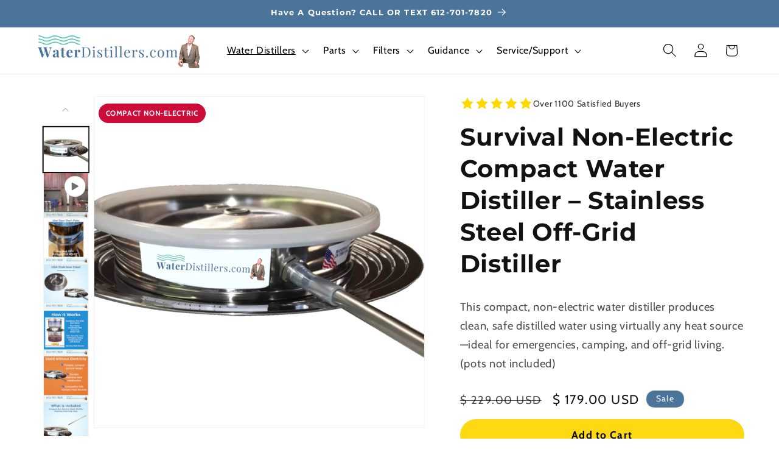

--- FILE ---
content_type: text/html; charset=utf-8
request_url: https://waterdistillers.com/collections/emergency-non-electric-survival-water-distillers/products/survival-non-electric-compact-water-distiller-with-metal-drip-tube
body_size: 48254
content:
<!doctype html>
<html class="js" lang="en">
  <head>
    <meta charset="utf-8">
    <meta http-equiv="X-UA-Compatible" content="IE=edge">
    <meta name="viewport" content="width=device-width,initial-scale=1">
    <meta name="theme-color" content="">
    <link rel="canonical" href="https://waterdistillers.com/products/survival-non-electric-compact-water-distiller-with-metal-drip-tube"><link rel="icon" type="image/png" href="//waterdistillers.com/cdn/shop/files/7_7a4a44df-b358-4a20-af3f-5a986de3bd20.png?crop=center&height=32&v=1729724911&width=32"><link rel="preconnect" href="https://fonts.shopifycdn.com" crossorigin><title>
      Survival Non‑Electric Compact Water Distiller – Stainless Steel Off‑Gr
 &ndash; WaterDistillers.com</title>

    
      <meta name="description" content="This compact, non‑electric water distiller produces clean, safe distilled water using virtually any heat source—ideal for emergencies, camping, and off‑grid living. (pots not included)">
    

    

<meta property="og:site_name" content="WaterDistillers.com">
<meta property="og:url" content="https://waterdistillers.com/products/survival-non-electric-compact-water-distiller-with-metal-drip-tube">
<meta property="og:title" content="Survival Non‑Electric Compact Water Distiller – Stainless Steel Off‑Gr">
<meta property="og:type" content="product">
<meta property="og:description" content="This compact, non‑electric water distiller produces clean, safe distilled water using virtually any heat source—ideal for emergencies, camping, and off‑grid living. (pots not included)"><meta property="og:image" content="http://waterdistillers.com/cdn/shop/files/Survival-Non_Electric-Compact-Water-Distiller-1.png?v=1767235644">
  <meta property="og:image:secure_url" content="https://waterdistillers.com/cdn/shop/files/Survival-Non_Electric-Compact-Water-Distiller-1.png?v=1767235644">
  <meta property="og:image:width" content="2000">
  <meta property="og:image:height" content="2000"><meta property="og:price:amount" content="179.00">
  <meta property="og:price:currency" content="USD"><meta name="twitter:card" content="summary_large_image">
<meta name="twitter:title" content="Survival Non‑Electric Compact Water Distiller – Stainless Steel Off‑Gr">
<meta name="twitter:description" content="This compact, non‑electric water distiller produces clean, safe distilled water using virtually any heat source—ideal for emergencies, camping, and off‑grid living. (pots not included)">


    <script src="//waterdistillers.com/cdn/shop/t/13/assets/constants.js?v=132983761750457495441764004691" defer="defer"></script>
    <script src="//waterdistillers.com/cdn/shop/t/13/assets/pubsub.js?v=25310214064522200911764004732" defer="defer"></script>
    <script src="//waterdistillers.com/cdn/shop/t/13/assets/global.js?v=7301445359237545521764004694" defer="defer"></script>
    <script src="//waterdistillers.com/cdn/shop/t/13/assets/details-disclosure.js?v=13653116266235556501764004692" defer="defer"></script>
    <script src="//waterdistillers.com/cdn/shop/t/13/assets/details-modal.js?v=25581673532751508451764004692" defer="defer"></script>
    <script src="//waterdistillers.com/cdn/shop/t/13/assets/search-form.js?v=133129549252120666541764004735" defer="defer"></script><script src="//waterdistillers.com/cdn/shop/t/13/assets/animations.js?v=88693664871331136111764004674" defer="defer"></script><script>!function(){window.ZipifyPages=window.ZipifyPages||{},window.ZipifyPages.analytics={},window.ZipifyPages.currency="USD",window.ZipifyPages.shopDomain="waterdistillers-com.myshopify.com",window.ZipifyPages.moneyFormat="$ {{amount}}",window.ZipifyPages.shopifyOptionsSelector=false,window.ZipifyPages.unitPriceEnabled=false,window.ZipifyPages.alternativeAnalyticsLoading=true,window.ZipifyPages.integrations="".split(","),window.ZipifyPages.crmUrl="https://crms.zipify.com",window.ZipifyPages.isPagesEntity=false,window.ZipifyPages.translations={soldOut:"Sold out",unavailable:"Unavailable"},window.ZipifyPages.routes={root:"\/",cart:{index:"\/cart",add:"\/cart\/add",change:"\/cart\/change",clear:"\/cart\/clear",update:"\/cart\/update"}};window.ZipifyPages.eventsSubscriptions=[],window.ZipifyPages.on=function(i,a){window.ZipifyPages.eventsSubscriptions.push([i,a])}}();</script><script>(() => {
(()=>{class g{constructor(t={}){this.defaultConfig={sectionIds:[],rootMargin:"0px",onSectionViewed:()=>{},onSectionInteracted:()=>{},minViewTime:500,minVisiblePercentage:30,interactiveSelector:'a, button, input, select, textarea, [role="button"], [tabindex]:not([tabindex="-1"])'},this.config={...this.defaultConfig,...t},this.viewedSections=new Set,this.observer=null,this.viewTimers=new Map,this.init()}init(){document.readyState==="loading"?document.addEventListener("DOMContentLoaded",this.setup.bind(this)):this.setup()}setup(){this.setupObserver(),this.setupGlobalClickTracking()}setupObserver(){const t={root:null,rootMargin:this.config.rootMargin,threshold:[0,.1,.2,.3,.4,.5,.6,.7,.8,.9,1]};this.observer=new IntersectionObserver(e=>{e.forEach(i=>{this.calculateVisibility(i)?this.handleSectionVisible(i.target):this.handleSectionHidden(i.target)})},t),this.config.sectionIds.forEach(e=>{const i=document.getElementById(e);i&&this.observer.observe(i)})}calculateVisibility(t){const e=window.innerHeight,i=window.innerWidth,n=e*i,o=t.boundingClientRect,s=Math.max(0,o.top),c=Math.min(e,o.bottom),d=Math.max(0,o.left),a=Math.min(i,o.right),r=Math.max(0,c-s),l=Math.max(0,a-d)*r,m=n>0?l/n*100:0,h=o.width*o.height,p=h>0?l/h*100:0,S=m>=this.config.minVisiblePercentage,b=p>=80;return S||b}isSectionViewed(t){return this.viewedSections.has(Number(t))}setupGlobalClickTracking(){document.addEventListener("click",t=>{const e=this.findParentTrackedSection(t.target);if(e){const i=this.findInteractiveElement(t.target,e.el);i&&(this.isSectionViewed(e.id)||this.trackSectionView(e.id),this.trackSectionInteract(e.id,i,t))}})}findParentTrackedSection(t){let e=t;for(;e&&e!==document.body;){const i=e.id||e.dataset.zpSectionId,n=i?parseInt(i,10):null;if(n&&!isNaN(n)&&this.config.sectionIds.includes(n))return{el:e,id:n};e=e.parentElement}return null}findInteractiveElement(t,e){let i=t;for(;i&&i!==e;){if(i.matches(this.config.interactiveSelector))return i;i=i.parentElement}return null}trackSectionView(t){this.viewedSections.add(Number(t)),this.config.onSectionViewed(t)}trackSectionInteract(t,e,i){this.config.onSectionInteracted(t,e,i)}handleSectionVisible(t){const e=t.id,i=setTimeout(()=>{this.isSectionViewed(e)||this.trackSectionView(e)},this.config.minViewTime);this.viewTimers.set(e,i)}handleSectionHidden(t){const e=t.id;this.viewTimers.has(e)&&(clearTimeout(this.viewTimers.get(e)),this.viewTimers.delete(e))}addSection(t){if(!this.config.sectionIds.includes(t)){this.config.sectionIds.push(t);const e=document.getElementById(t);e&&this.observer&&this.observer.observe(e)}}}class f{constructor(){this.sectionTracker=new g({onSectionViewed:this.onSectionViewed.bind(this),onSectionInteracted:this.onSectionInteracted.bind(this)}),this.runningSplitTests=[]}getCookie(t){const e=document.cookie.match(new RegExp(`(?:^|; )${t}=([^;]*)`));return e?decodeURIComponent(e[1]):null}setCookie(t,e){let i=`${t}=${encodeURIComponent(e)}; path=/; SameSite=Lax`;location.protocol==="https:"&&(i+="; Secure");const n=new Date;n.setTime(n.getTime()+365*24*60*60*1e3),i+=`; expires=${n.toUTCString()}`,document.cookie=i}pickByWeight(t){const e=Object.entries(t).map(([o,s])=>[Number(o),s]),i=e.reduce((o,[,s])=>o+s,0);let n=Math.random()*i;for(const[o,s]of e){if(n<s)return o;n-=s}return e[e.length-1][0]}render(t){const e=t.blocks,i=t.test,n=i.id,o=`zpSectionSplitTest${n}`;let s=Number(this.getCookie(o));e.some(r=>r.id===s)||(s=this.pickByWeight(i.distribution),this.setCookie(o,s));const c=e.find(r=>r.id===s),d=`sectionSplitTest${c.id}`,a=document.querySelector(`template[data-id="${d}"]`);if(!a){console.error(`Template for split test ${c.id} not found`);return}document.currentScript.parentNode.insertBefore(a.content.cloneNode(!0),document.currentScript),this.runningSplitTests.push({id:n,block:c,templateId:d}),this.initTrackingForSection(c.id)}findSplitTestForSection(t){return this.runningSplitTests.find(e=>e.block.id===Number(t))}initTrackingForSection(t){this.sectionTracker.addSection(t)}onSectionViewed(t){this.trackEvent({sectionId:t,event:"zp_section_viewed"})}onSectionInteracted(t){this.trackEvent({sectionId:t,event:"zp_section_clicked"})}trackEvent({event:t,sectionId:e,payload:i={}}){const n=this.findSplitTestForSection(e);n&&window.Shopify.analytics.publish(t,{...i,sectionId:e,splitTestHash:n.id})}}window.ZipifyPages??={};window.ZipifyPages.SectionSplitTest=new f;})();

})()</script><script>window.performance && window.performance.mark && window.performance.mark('shopify.content_for_header.start');</script><meta name="google-site-verification" content="qGAJtVRqd8eavkDzLYNVbgcTZBjs_LGuiP67aGoFfaM">
<meta id="shopify-digital-wallet" name="shopify-digital-wallet" content="/9541790/digital_wallets/dialog">
<meta name="shopify-checkout-api-token" content="b27e62425780e11cff7b0d116571c00b">
<meta id="in-context-paypal-metadata" data-shop-id="9541790" data-venmo-supported="false" data-environment="production" data-locale="en_US" data-paypal-v4="true" data-currency="USD">
<link rel="alternate" type="application/json+oembed" href="https://waterdistillers.com/products/survival-non-electric-compact-water-distiller-with-metal-drip-tube.oembed">
<script async="async" src="/checkouts/internal/preloads.js?locale=en-US"></script>
<link rel="preconnect" href="https://shop.app" crossorigin="anonymous">
<script async="async" src="https://shop.app/checkouts/internal/preloads.js?locale=en-US&shop_id=9541790" crossorigin="anonymous"></script>
<script id="shopify-features" type="application/json">{"accessToken":"b27e62425780e11cff7b0d116571c00b","betas":["rich-media-storefront-analytics"],"domain":"waterdistillers.com","predictiveSearch":true,"shopId":9541790,"locale":"en"}</script>
<script>var Shopify = Shopify || {};
Shopify.shop = "waterdistillers-com.myshopify.com";
Shopify.locale = "en";
Shopify.currency = {"active":"USD","rate":"1.0"};
Shopify.country = "US";
Shopify.theme = {"name":"Updated copy of Dawn","id":137117859927,"schema_name":"Dawn","schema_version":"15.4.0","theme_store_id":887,"role":"main"};
Shopify.theme.handle = "null";
Shopify.theme.style = {"id":null,"handle":null};
Shopify.cdnHost = "waterdistillers.com/cdn";
Shopify.routes = Shopify.routes || {};
Shopify.routes.root = "/";</script>
<script type="module">!function(o){(o.Shopify=o.Shopify||{}).modules=!0}(window);</script>
<script>!function(o){function n(){var o=[];function n(){o.push(Array.prototype.slice.apply(arguments))}return n.q=o,n}var t=o.Shopify=o.Shopify||{};t.loadFeatures=n(),t.autoloadFeatures=n()}(window);</script>
<script>
  window.ShopifyPay = window.ShopifyPay || {};
  window.ShopifyPay.apiHost = "shop.app\/pay";
  window.ShopifyPay.redirectState = null;
</script>
<script id="shop-js-analytics" type="application/json">{"pageType":"product"}</script>
<script defer="defer" async type="module" src="//waterdistillers.com/cdn/shopifycloud/shop-js/modules/v2/client.init-shop-cart-sync_BT-GjEfc.en.esm.js"></script>
<script defer="defer" async type="module" src="//waterdistillers.com/cdn/shopifycloud/shop-js/modules/v2/chunk.common_D58fp_Oc.esm.js"></script>
<script defer="defer" async type="module" src="//waterdistillers.com/cdn/shopifycloud/shop-js/modules/v2/chunk.modal_xMitdFEc.esm.js"></script>
<script type="module">
  await import("//waterdistillers.com/cdn/shopifycloud/shop-js/modules/v2/client.init-shop-cart-sync_BT-GjEfc.en.esm.js");
await import("//waterdistillers.com/cdn/shopifycloud/shop-js/modules/v2/chunk.common_D58fp_Oc.esm.js");
await import("//waterdistillers.com/cdn/shopifycloud/shop-js/modules/v2/chunk.modal_xMitdFEc.esm.js");

  window.Shopify.SignInWithShop?.initShopCartSync?.({"fedCMEnabled":true,"windoidEnabled":true});

</script>
<script>
  window.Shopify = window.Shopify || {};
  if (!window.Shopify.featureAssets) window.Shopify.featureAssets = {};
  window.Shopify.featureAssets['shop-js'] = {"shop-cart-sync":["modules/v2/client.shop-cart-sync_DZOKe7Ll.en.esm.js","modules/v2/chunk.common_D58fp_Oc.esm.js","modules/v2/chunk.modal_xMitdFEc.esm.js"],"init-fed-cm":["modules/v2/client.init-fed-cm_B6oLuCjv.en.esm.js","modules/v2/chunk.common_D58fp_Oc.esm.js","modules/v2/chunk.modal_xMitdFEc.esm.js"],"shop-cash-offers":["modules/v2/client.shop-cash-offers_D2sdYoxE.en.esm.js","modules/v2/chunk.common_D58fp_Oc.esm.js","modules/v2/chunk.modal_xMitdFEc.esm.js"],"shop-login-button":["modules/v2/client.shop-login-button_QeVjl5Y3.en.esm.js","modules/v2/chunk.common_D58fp_Oc.esm.js","modules/v2/chunk.modal_xMitdFEc.esm.js"],"pay-button":["modules/v2/client.pay-button_DXTOsIq6.en.esm.js","modules/v2/chunk.common_D58fp_Oc.esm.js","modules/v2/chunk.modal_xMitdFEc.esm.js"],"shop-button":["modules/v2/client.shop-button_DQZHx9pm.en.esm.js","modules/v2/chunk.common_D58fp_Oc.esm.js","modules/v2/chunk.modal_xMitdFEc.esm.js"],"avatar":["modules/v2/client.avatar_BTnouDA3.en.esm.js"],"init-windoid":["modules/v2/client.init-windoid_CR1B-cfM.en.esm.js","modules/v2/chunk.common_D58fp_Oc.esm.js","modules/v2/chunk.modal_xMitdFEc.esm.js"],"init-shop-for-new-customer-accounts":["modules/v2/client.init-shop-for-new-customer-accounts_C_vY_xzh.en.esm.js","modules/v2/client.shop-login-button_QeVjl5Y3.en.esm.js","modules/v2/chunk.common_D58fp_Oc.esm.js","modules/v2/chunk.modal_xMitdFEc.esm.js"],"init-shop-email-lookup-coordinator":["modules/v2/client.init-shop-email-lookup-coordinator_BI7n9ZSv.en.esm.js","modules/v2/chunk.common_D58fp_Oc.esm.js","modules/v2/chunk.modal_xMitdFEc.esm.js"],"init-shop-cart-sync":["modules/v2/client.init-shop-cart-sync_BT-GjEfc.en.esm.js","modules/v2/chunk.common_D58fp_Oc.esm.js","modules/v2/chunk.modal_xMitdFEc.esm.js"],"shop-toast-manager":["modules/v2/client.shop-toast-manager_DiYdP3xc.en.esm.js","modules/v2/chunk.common_D58fp_Oc.esm.js","modules/v2/chunk.modal_xMitdFEc.esm.js"],"init-customer-accounts":["modules/v2/client.init-customer-accounts_D9ZNqS-Q.en.esm.js","modules/v2/client.shop-login-button_QeVjl5Y3.en.esm.js","modules/v2/chunk.common_D58fp_Oc.esm.js","modules/v2/chunk.modal_xMitdFEc.esm.js"],"init-customer-accounts-sign-up":["modules/v2/client.init-customer-accounts-sign-up_iGw4briv.en.esm.js","modules/v2/client.shop-login-button_QeVjl5Y3.en.esm.js","modules/v2/chunk.common_D58fp_Oc.esm.js","modules/v2/chunk.modal_xMitdFEc.esm.js"],"shop-follow-button":["modules/v2/client.shop-follow-button_CqMgW2wH.en.esm.js","modules/v2/chunk.common_D58fp_Oc.esm.js","modules/v2/chunk.modal_xMitdFEc.esm.js"],"checkout-modal":["modules/v2/client.checkout-modal_xHeaAweL.en.esm.js","modules/v2/chunk.common_D58fp_Oc.esm.js","modules/v2/chunk.modal_xMitdFEc.esm.js"],"shop-login":["modules/v2/client.shop-login_D91U-Q7h.en.esm.js","modules/v2/chunk.common_D58fp_Oc.esm.js","modules/v2/chunk.modal_xMitdFEc.esm.js"],"lead-capture":["modules/v2/client.lead-capture_BJmE1dJe.en.esm.js","modules/v2/chunk.common_D58fp_Oc.esm.js","modules/v2/chunk.modal_xMitdFEc.esm.js"],"payment-terms":["modules/v2/client.payment-terms_Ci9AEqFq.en.esm.js","modules/v2/chunk.common_D58fp_Oc.esm.js","modules/v2/chunk.modal_xMitdFEc.esm.js"]};
</script>
<script>(function() {
  var isLoaded = false;
  function asyncLoad() {
    if (isLoaded) return;
    isLoaded = true;
    var urls = ["https:\/\/upsells.boldapps.net\/v2_ui\/js\/UpsellTracker.js?shop=waterdistillers-com.myshopify.com","https:\/\/upsells.boldapps.net\/v2_ui\/js\/upsell.js?shop=waterdistillers-com.myshopify.com"];
    for (var i = 0; i < urls.length; i++) {
      var s = document.createElement('script');
      s.type = 'text/javascript';
      s.async = true;
      s.src = urls[i];
      var x = document.getElementsByTagName('script')[0];
      x.parentNode.insertBefore(s, x);
    }
  };
  if(window.attachEvent) {
    window.attachEvent('onload', asyncLoad);
  } else {
    window.addEventListener('load', asyncLoad, false);
  }
})();</script>
<script id="__st">var __st={"a":9541790,"offset":-21600,"reqid":"7ce6abae-52ca-43d2-b515-bfb92156d9ac-1769316787","pageurl":"waterdistillers.com\/collections\/emergency-non-electric-survival-water-distillers\/products\/survival-non-electric-compact-water-distiller-with-metal-drip-tube","u":"4cc29deecf5e","p":"product","rtyp":"product","rid":8849484549};</script>
<script>window.ShopifyPaypalV4VisibilityTracking = true;</script>
<script id="captcha-bootstrap">!function(){'use strict';const t='contact',e='account',n='new_comment',o=[[t,t],['blogs',n],['comments',n],[t,'customer']],c=[[e,'customer_login'],[e,'guest_login'],[e,'recover_customer_password'],[e,'create_customer']],r=t=>t.map((([t,e])=>`form[action*='/${t}']:not([data-nocaptcha='true']) input[name='form_type'][value='${e}']`)).join(','),a=t=>()=>t?[...document.querySelectorAll(t)].map((t=>t.form)):[];function s(){const t=[...o],e=r(t);return a(e)}const i='password',u='form_key',d=['recaptcha-v3-token','g-recaptcha-response','h-captcha-response',i],f=()=>{try{return window.sessionStorage}catch{return}},m='__shopify_v',_=t=>t.elements[u];function p(t,e,n=!1){try{const o=window.sessionStorage,c=JSON.parse(o.getItem(e)),{data:r}=function(t){const{data:e,action:n}=t;return t[m]||n?{data:e,action:n}:{data:t,action:n}}(c);for(const[e,n]of Object.entries(r))t.elements[e]&&(t.elements[e].value=n);n&&o.removeItem(e)}catch(o){console.error('form repopulation failed',{error:o})}}const l='form_type',E='cptcha';function T(t){t.dataset[E]=!0}const w=window,h=w.document,L='Shopify',v='ce_forms',y='captcha';let A=!1;((t,e)=>{const n=(g='f06e6c50-85a8-45c8-87d0-21a2b65856fe',I='https://cdn.shopify.com/shopifycloud/storefront-forms-hcaptcha/ce_storefront_forms_captcha_hcaptcha.v1.5.2.iife.js',D={infoText:'Protected by hCaptcha',privacyText:'Privacy',termsText:'Terms'},(t,e,n)=>{const o=w[L][v],c=o.bindForm;if(c)return c(t,g,e,D).then(n);var r;o.q.push([[t,g,e,D],n]),r=I,A||(h.body.append(Object.assign(h.createElement('script'),{id:'captcha-provider',async:!0,src:r})),A=!0)});var g,I,D;w[L]=w[L]||{},w[L][v]=w[L][v]||{},w[L][v].q=[],w[L][y]=w[L][y]||{},w[L][y].protect=function(t,e){n(t,void 0,e),T(t)},Object.freeze(w[L][y]),function(t,e,n,w,h,L){const[v,y,A,g]=function(t,e,n){const i=e?o:[],u=t?c:[],d=[...i,...u],f=r(d),m=r(i),_=r(d.filter((([t,e])=>n.includes(e))));return[a(f),a(m),a(_),s()]}(w,h,L),I=t=>{const e=t.target;return e instanceof HTMLFormElement?e:e&&e.form},D=t=>v().includes(t);t.addEventListener('submit',(t=>{const e=I(t);if(!e)return;const n=D(e)&&!e.dataset.hcaptchaBound&&!e.dataset.recaptchaBound,o=_(e),c=g().includes(e)&&(!o||!o.value);(n||c)&&t.preventDefault(),c&&!n&&(function(t){try{if(!f())return;!function(t){const e=f();if(!e)return;const n=_(t);if(!n)return;const o=n.value;o&&e.removeItem(o)}(t);const e=Array.from(Array(32),(()=>Math.random().toString(36)[2])).join('');!function(t,e){_(t)||t.append(Object.assign(document.createElement('input'),{type:'hidden',name:u})),t.elements[u].value=e}(t,e),function(t,e){const n=f();if(!n)return;const o=[...t.querySelectorAll(`input[type='${i}']`)].map((({name:t})=>t)),c=[...d,...o],r={};for(const[a,s]of new FormData(t).entries())c.includes(a)||(r[a]=s);n.setItem(e,JSON.stringify({[m]:1,action:t.action,data:r}))}(t,e)}catch(e){console.error('failed to persist form',e)}}(e),e.submit())}));const S=(t,e)=>{t&&!t.dataset[E]&&(n(t,e.some((e=>e===t))),T(t))};for(const o of['focusin','change'])t.addEventListener(o,(t=>{const e=I(t);D(e)&&S(e,y())}));const B=e.get('form_key'),M=e.get(l),P=B&&M;t.addEventListener('DOMContentLoaded',(()=>{const t=y();if(P)for(const e of t)e.elements[l].value===M&&p(e,B);[...new Set([...A(),...v().filter((t=>'true'===t.dataset.shopifyCaptcha))])].forEach((e=>S(e,t)))}))}(h,new URLSearchParams(w.location.search),n,t,e,['guest_login'])})(!0,!0)}();</script>
<script integrity="sha256-4kQ18oKyAcykRKYeNunJcIwy7WH5gtpwJnB7kiuLZ1E=" data-source-attribution="shopify.loadfeatures" defer="defer" src="//waterdistillers.com/cdn/shopifycloud/storefront/assets/storefront/load_feature-a0a9edcb.js" crossorigin="anonymous"></script>
<script crossorigin="anonymous" defer="defer" src="//waterdistillers.com/cdn/shopifycloud/storefront/assets/shopify_pay/storefront-65b4c6d7.js?v=20250812"></script>
<script data-source-attribution="shopify.dynamic_checkout.dynamic.init">var Shopify=Shopify||{};Shopify.PaymentButton=Shopify.PaymentButton||{isStorefrontPortableWallets:!0,init:function(){window.Shopify.PaymentButton.init=function(){};var t=document.createElement("script");t.src="https://waterdistillers.com/cdn/shopifycloud/portable-wallets/latest/portable-wallets.en.js",t.type="module",document.head.appendChild(t)}};
</script>
<script data-source-attribution="shopify.dynamic_checkout.buyer_consent">
  function portableWalletsHideBuyerConsent(e){var t=document.getElementById("shopify-buyer-consent"),n=document.getElementById("shopify-subscription-policy-button");t&&n&&(t.classList.add("hidden"),t.setAttribute("aria-hidden","true"),n.removeEventListener("click",e))}function portableWalletsShowBuyerConsent(e){var t=document.getElementById("shopify-buyer-consent"),n=document.getElementById("shopify-subscription-policy-button");t&&n&&(t.classList.remove("hidden"),t.removeAttribute("aria-hidden"),n.addEventListener("click",e))}window.Shopify?.PaymentButton&&(window.Shopify.PaymentButton.hideBuyerConsent=portableWalletsHideBuyerConsent,window.Shopify.PaymentButton.showBuyerConsent=portableWalletsShowBuyerConsent);
</script>
<script data-source-attribution="shopify.dynamic_checkout.cart.bootstrap">document.addEventListener("DOMContentLoaded",(function(){function t(){return document.querySelector("shopify-accelerated-checkout-cart, shopify-accelerated-checkout")}if(t())Shopify.PaymentButton.init();else{new MutationObserver((function(e,n){t()&&(Shopify.PaymentButton.init(),n.disconnect())})).observe(document.body,{childList:!0,subtree:!0})}}));
</script>
<link id="shopify-accelerated-checkout-styles" rel="stylesheet" media="screen" href="https://waterdistillers.com/cdn/shopifycloud/portable-wallets/latest/accelerated-checkout-backwards-compat.css" crossorigin="anonymous">
<style id="shopify-accelerated-checkout-cart">
        #shopify-buyer-consent {
  margin-top: 1em;
  display: inline-block;
  width: 100%;
}

#shopify-buyer-consent.hidden {
  display: none;
}

#shopify-subscription-policy-button {
  background: none;
  border: none;
  padding: 0;
  text-decoration: underline;
  font-size: inherit;
  cursor: pointer;
}

#shopify-subscription-policy-button::before {
  box-shadow: none;
}

      </style>
<script id="sections-script" data-sections="header" defer="defer" src="//waterdistillers.com/cdn/shop/t/13/compiled_assets/scripts.js?v=2346"></script>
<script>window.performance && window.performance.mark && window.performance.mark('shopify.content_for_header.end');</script>


    <style data-shopify>
      @font-face {
  font-family: Cabin;
  font-weight: 400;
  font-style: normal;
  font-display: swap;
  src: url("//waterdistillers.com/cdn/fonts/cabin/cabin_n4.cefc6494a78f87584a6f312fea532919154f66fe.woff2") format("woff2"),
       url("//waterdistillers.com/cdn/fonts/cabin/cabin_n4.8c16611b00f59d27f4b27ce4328dfe514ce77517.woff") format("woff");
}

      @font-face {
  font-family: Cabin;
  font-weight: 700;
  font-style: normal;
  font-display: swap;
  src: url("//waterdistillers.com/cdn/fonts/cabin/cabin_n7.255204a342bfdbc9ae2017bd4e6a90f8dbb2f561.woff2") format("woff2"),
       url("//waterdistillers.com/cdn/fonts/cabin/cabin_n7.e2afa22a0d0f4b64da3569c990897429d40ff5c0.woff") format("woff");
}

      @font-face {
  font-family: Cabin;
  font-weight: 400;
  font-style: italic;
  font-display: swap;
  src: url("//waterdistillers.com/cdn/fonts/cabin/cabin_i4.d89c1b32b09ecbc46c12781fcf7b2085f17c0be9.woff2") format("woff2"),
       url("//waterdistillers.com/cdn/fonts/cabin/cabin_i4.0a521b11d0b69adfc41e22a263eec7c02aecfe99.woff") format("woff");
}

      @font-face {
  font-family: Cabin;
  font-weight: 700;
  font-style: italic;
  font-display: swap;
  src: url("//waterdistillers.com/cdn/fonts/cabin/cabin_i7.ef2404c08a493e7ccbc92d8c39adf683f40e1fb5.woff2") format("woff2"),
       url("//waterdistillers.com/cdn/fonts/cabin/cabin_i7.480421791818000fc8a5d4134822321b5d7964f8.woff") format("woff");
}

      @font-face {
  font-family: Montserrat;
  font-weight: 700;
  font-style: normal;
  font-display: swap;
  src: url("//waterdistillers.com/cdn/fonts/montserrat/montserrat_n7.3c434e22befd5c18a6b4afadb1e3d77c128c7939.woff2") format("woff2"),
       url("//waterdistillers.com/cdn/fonts/montserrat/montserrat_n7.5d9fa6e2cae713c8fb539a9876489d86207fe957.woff") format("woff");
}


      
        :root,
        .color-background-1 {
          --color-background: 255,255,255;
        
          --gradient-background: #ffffff;
        

        

        --color-foreground: 18,18,18;
        --color-background-contrast: 191,191,191;
        --color-shadow: 18,18,18;
        --color-button: 106,188,194;
        --color-button-text: 255,255,255;
        --color-secondary-button: 255,255,255;
        --color-secondary-button-text: 18,18,18;
        --color-link: 18,18,18;
        --color-badge-foreground: 18,18,18;
        --color-badge-background: 255,255,255;
        --color-badge-border: 18,18,18;
        --payment-terms-background-color: rgb(255 255 255);
      }
      
        
        .color-background-2 {
          --color-background: 243,243,243;
        
          --gradient-background: #f3f3f3;
        

        

        --color-foreground: 18,18,18;
        --color-background-contrast: 179,179,179;
        --color-shadow: 18,18,18;
        --color-button: 18,18,18;
        --color-button-text: 243,243,243;
        --color-secondary-button: 243,243,243;
        --color-secondary-button-text: 18,18,18;
        --color-link: 18,18,18;
        --color-badge-foreground: 18,18,18;
        --color-badge-background: 243,243,243;
        --color-badge-border: 18,18,18;
        --payment-terms-background-color: rgb(243 243 243);
      }
      
        
        .color-inverse {
          --color-background: 18,18,18;
        
          --gradient-background: #121212;
        

        

        --color-foreground: 255,255,255;
        --color-background-contrast: 146,146,146;
        --color-shadow: 18,18,18;
        --color-button: 255,255,255;
        --color-button-text: 18,18,18;
        --color-secondary-button: 18,18,18;
        --color-secondary-button-text: 255,255,255;
        --color-link: 255,255,255;
        --color-badge-foreground: 255,255,255;
        --color-badge-background: 18,18,18;
        --color-badge-border: 255,255,255;
        --payment-terms-background-color: rgb(18 18 18);
      }
      
        
        .color-accent-1 {
          --color-background: 18,18,18;
        
          --gradient-background: #121212;
        

        

        --color-foreground: 255,255,255;
        --color-background-contrast: 146,146,146;
        --color-shadow: 18,18,18;
        --color-button: 255,255,255;
        --color-button-text: 18,18,18;
        --color-secondary-button: 18,18,18;
        --color-secondary-button-text: 255,255,255;
        --color-link: 255,255,255;
        --color-badge-foreground: 255,255,255;
        --color-badge-background: 18,18,18;
        --color-badge-border: 255,255,255;
        --payment-terms-background-color: rgb(18 18 18);
      }
      
        
        .color-accent-2 {
          --color-background: 74,116,154;
        
          --gradient-background: #4a749a;
        

        

        --color-foreground: 255,255,255;
        --color-background-contrast: 33,51,68;
        --color-shadow: 18,18,18;
        --color-button: 74,116,154;
        --color-button-text: 255,255,255;
        --color-secondary-button: 74,116,154;
        --color-secondary-button-text: 255,255,255;
        --color-link: 255,255,255;
        --color-badge-foreground: 255,255,255;
        --color-badge-background: 74,116,154;
        --color-badge-border: 255,255,255;
        --payment-terms-background-color: rgb(74 116 154);
      }
      
        
        .color-scheme-9f6ba250-3fa6-460d-8aa5-666a13d82c2c {
          --color-background: 255,255,255;
        
          --gradient-background: #ffffff;
        

        

        --color-foreground: 18,18,18;
        --color-background-contrast: 191,191,191;
        --color-shadow: 18,18,18;
        --color-button: 18,18,18;
        --color-button-text: 255,255,255;
        --color-secondary-button: 255,255,255;
        --color-secondary-button-text: 18,18,18;
        --color-link: 18,18,18;
        --color-badge-foreground: 18,18,18;
        --color-badge-background: 255,255,255;
        --color-badge-border: 18,18,18;
        --payment-terms-background-color: rgb(255 255 255);
      }
      
        
        .color-scheme-ad0b0334-e513-4b50-8c53-b6d235aa2e3a {
          --color-background: 74,116,154;
        
          --gradient-background: #4a749a;
        

        

        --color-foreground: 18,18,18;
        --color-background-contrast: 33,51,68;
        --color-shadow: 18,18,18;
        --color-button: 74,116,154;
        --color-button-text: 255,255,255;
        --color-secondary-button: 74,116,154;
        --color-secondary-button-text: 18,18,18;
        --color-link: 18,18,18;
        --color-badge-foreground: 18,18,18;
        --color-badge-background: 74,116,154;
        --color-badge-border: 18,18,18;
        --payment-terms-background-color: rgb(74 116 154);
      }
      
        
        .color-scheme-86f55767-6311-4901-95a9-f9d91a6b905a {
          --color-background: 106,188,194;
        
          --gradient-background: #6abcc2;
        

        

        --color-foreground: 255,255,255;
        --color-background-contrast: 50,117,122;
        --color-shadow: 18,18,18;
        --color-button: 106,188,194;
        --color-button-text: 255,255,255;
        --color-secondary-button: 106,188,194;
        --color-secondary-button-text: 106,188,194;
        --color-link: 106,188,194;
        --color-badge-foreground: 255,255,255;
        --color-badge-background: 106,188,194;
        --color-badge-border: 255,255,255;
        --payment-terms-background-color: rgb(106 188 194);
      }
      
        
        .color-scheme-51c75400-f9f4-47d5-bc9a-79f3ff17b812 {
          --color-background: 255,255,255;
        
          --gradient-background: #ffffff;
        

        

        --color-foreground: 18,18,18;
        --color-background-contrast: 191,191,191;
        --color-shadow: 18,18,18;
        --color-button: 106,188,194;
        --color-button-text: 255,255,255;
        --color-secondary-button: 255,255,255;
        --color-secondary-button-text: 106,188,194;
        --color-link: 106,188,194;
        --color-badge-foreground: 18,18,18;
        --color-badge-background: 255,255,255;
        --color-badge-border: 18,18,18;
        --payment-terms-background-color: rgb(255 255 255);
      }
      
        
        .color-scheme-50834868-69b1-449b-b0af-a30ffb639eb6 {
          --color-background: 74,116,154;
        
          --gradient-background: #4a749a;
        

        

        --color-foreground: 255,255,255;
        --color-background-contrast: 33,51,68;
        --color-shadow: 18,18,18;
        --color-button: 106,188,194;
        --color-button-text: 255,255,255;
        --color-secondary-button: 74,116,154;
        --color-secondary-button-text: 255,255,255;
        --color-link: 255,255,255;
        --color-badge-foreground: 255,255,255;
        --color-badge-background: 74,116,154;
        --color-badge-border: 255,255,255;
        --payment-terms-background-color: rgb(74 116 154);
      }
      

      body, .color-background-1, .color-background-2, .color-inverse, .color-accent-1, .color-accent-2, .color-scheme-9f6ba250-3fa6-460d-8aa5-666a13d82c2c, .color-scheme-ad0b0334-e513-4b50-8c53-b6d235aa2e3a, .color-scheme-86f55767-6311-4901-95a9-f9d91a6b905a, .color-scheme-51c75400-f9f4-47d5-bc9a-79f3ff17b812, .color-scheme-50834868-69b1-449b-b0af-a30ffb639eb6 {
        color: rgba(var(--color-foreground), 0.75);
        background-color: rgb(var(--color-background));
      }

      :root {
        --font-body-family: Cabin, sans-serif;
        --font-body-style: normal;
        --font-body-weight: 400;
        --font-body-weight-bold: 700;

        --font-heading-family: Montserrat, sans-serif;
        --font-heading-style: normal;
        --font-heading-weight: 700;

        --font-body-scale: 1.15;
        --font-heading-scale: 0.8695652173913043;

        --media-padding: px;
        --media-border-opacity: 0.05;
        --media-border-width: 1px;
        --media-radius: 0px;
        --media-shadow-opacity: 0.0;
        --media-shadow-horizontal-offset: 0px;
        --media-shadow-vertical-offset: 4px;
        --media-shadow-blur-radius: 5px;
        --media-shadow-visible: 0;

        --page-width: 120rem;
        --page-width-margin: 0rem;

        --product-card-image-padding: 0.0rem;
        --product-card-corner-radius: 0.0rem;
        --product-card-text-alignment: left;
        --product-card-border-width: 0.0rem;
        --product-card-border-opacity: 0.1;
        --product-card-shadow-opacity: 0.0;
        --product-card-shadow-visible: 0;
        --product-card-shadow-horizontal-offset: 0.0rem;
        --product-card-shadow-vertical-offset: 0.4rem;
        --product-card-shadow-blur-radius: 0.5rem;

        --collection-card-image-padding: 0.0rem;
        --collection-card-corner-radius: 0.0rem;
        --collection-card-text-alignment: left;
        --collection-card-border-width: 0.0rem;
        --collection-card-border-opacity: 0.1;
        --collection-card-shadow-opacity: 0.0;
        --collection-card-shadow-visible: 0;
        --collection-card-shadow-horizontal-offset: 0.0rem;
        --collection-card-shadow-vertical-offset: 0.4rem;
        --collection-card-shadow-blur-radius: 0.5rem;

        --blog-card-image-padding: 0.0rem;
        --blog-card-corner-radius: 0.0rem;
        --blog-card-text-alignment: left;
        --blog-card-border-width: 0.0rem;
        --blog-card-border-opacity: 0.1;
        --blog-card-shadow-opacity: 0.0;
        --blog-card-shadow-visible: 0;
        --blog-card-shadow-horizontal-offset: 0.0rem;
        --blog-card-shadow-vertical-offset: 0.4rem;
        --blog-card-shadow-blur-radius: 0.5rem;

        --badge-corner-radius: 4.0rem;

        --popup-border-width: 1px;
        --popup-border-opacity: 0.1;
        --popup-corner-radius: 0px;
        --popup-shadow-opacity: 0.0;
        --popup-shadow-horizontal-offset: 0px;
        --popup-shadow-vertical-offset: 4px;
        --popup-shadow-blur-radius: 5px;

        --drawer-border-width: 1px;
        --drawer-border-opacity: 0.1;
        --drawer-shadow-opacity: 0.0;
        --drawer-shadow-horizontal-offset: 0px;
        --drawer-shadow-vertical-offset: 4px;
        --drawer-shadow-blur-radius: 5px;

        --spacing-sections-desktop: 0px;
        --spacing-sections-mobile: 0px;

        --grid-desktop-vertical-spacing: 8px;
        --grid-desktop-horizontal-spacing: 8px;
        --grid-mobile-vertical-spacing: 4px;
        --grid-mobile-horizontal-spacing: 4px;

        --text-boxes-border-opacity: 0.1;
        --text-boxes-border-width: 0px;
        --text-boxes-radius: 0px;
        --text-boxes-shadow-opacity: 0.0;
        --text-boxes-shadow-visible: 0;
        --text-boxes-shadow-horizontal-offset: 0px;
        --text-boxes-shadow-vertical-offset: 4px;
        --text-boxes-shadow-blur-radius: 5px;

        --buttons-radius: 26px;
        --buttons-radius-outset: 26px;
        --buttons-border-width: 0px;
        --buttons-border-opacity: 1.0;
        --buttons-shadow-opacity: 0.0;
        --buttons-shadow-visible: 0;
        --buttons-shadow-horizontal-offset: 0px;
        --buttons-shadow-vertical-offset: 4px;
        --buttons-shadow-blur-radius: 5px;
        --buttons-border-offset: 0.3px;

        --inputs-radius: 0px;
        --inputs-border-width: 1px;
        --inputs-border-opacity: 0.55;
        --inputs-shadow-opacity: 0.0;
        --inputs-shadow-horizontal-offset: 0px;
        --inputs-margin-offset: 0px;
        --inputs-shadow-vertical-offset: 4px;
        --inputs-shadow-blur-radius: 5px;
        --inputs-radius-outset: 0px;

        --variant-pills-radius: 40px;
        --variant-pills-border-width: 1px;
        --variant-pills-border-opacity: 0.55;
        --variant-pills-shadow-opacity: 0.0;
        --variant-pills-shadow-horizontal-offset: 0px;
        --variant-pills-shadow-vertical-offset: 4px;
        --variant-pills-shadow-blur-radius: 5px;
      }

      *,
      *::before,
      *::after {
        box-sizing: inherit;
      }

      html {
        box-sizing: border-box;
        font-size: calc(var(--font-body-scale) * 62.5%);
        height: 100%;
      }

      body {
        display: grid;
        grid-template-rows: auto auto 1fr auto;
        grid-template-columns: 100%;
        min-height: 100%;
        margin: 0;
        font-size: 1.5rem;
        letter-spacing: 0.06rem;
        line-height: calc(1 + 0.8 / var(--font-body-scale));
        font-family: var(--font-body-family);
        font-style: var(--font-body-style);
        font-weight: var(--font-body-weight);
      }

      @media screen and (min-width: 750px) {
        body {
          font-size: 1.6rem;
        }
      }
    </style>

    <link href="//waterdistillers.com/cdn/shop/t/13/assets/base.css?v=163247004163910565001765763222" rel="stylesheet" type="text/css" media="all" />
    <link rel="stylesheet" href="//waterdistillers.com/cdn/shop/t/13/assets/component-cart-items.css?v=13033300910818915211764004678" media="print" onload="this.media='all'"><link href="//waterdistillers.com/cdn/shop/t/13/assets/component-cart-drawer.css?v=39223250576183958541764004678" rel="stylesheet" type="text/css" media="all" />
      <link href="//waterdistillers.com/cdn/shop/t/13/assets/component-cart.css?v=164708765130180853531764004679" rel="stylesheet" type="text/css" media="all" />
      <link href="//waterdistillers.com/cdn/shop/t/13/assets/component-totals.css?v=15906652033866631521764004690" rel="stylesheet" type="text/css" media="all" />
      <link href="//waterdistillers.com/cdn/shop/t/13/assets/component-price.css?v=47596247576480123001764004686" rel="stylesheet" type="text/css" media="all" />
      <link href="//waterdistillers.com/cdn/shop/t/13/assets/component-discounts.css?v=152760482443307489271764004680" rel="stylesheet" type="text/css" media="all" />

      <link rel="preload" as="font" href="//waterdistillers.com/cdn/fonts/cabin/cabin_n4.cefc6494a78f87584a6f312fea532919154f66fe.woff2" type="font/woff2" crossorigin>
      

      <link rel="preload" as="font" href="//waterdistillers.com/cdn/fonts/montserrat/montserrat_n7.3c434e22befd5c18a6b4afadb1e3d77c128c7939.woff2" type="font/woff2" crossorigin>
      
<link
        rel="stylesheet"
        href="//waterdistillers.com/cdn/shop/t/13/assets/component-predictive-search.css?v=118923337488134913561764004686"
        media="print"
        onload="this.media='all'"
      ><script>
      if (Shopify.designMode) {
        document.documentElement.classList.add('shopify-design-mode');
      }
    </script>
  <!-- BEGIN app block: shopify://apps/microsoft-clarity/blocks/clarity_js/31c3d126-8116-4b4a-8ba1-baeda7c4aeea -->
<script type="text/javascript">
  (function (c, l, a, r, i, t, y) {
    c[a] = c[a] || function () { (c[a].q = c[a].q || []).push(arguments); };
    t = l.createElement(r); t.async = 1; t.src = "https://www.clarity.ms/tag/" + i + "?ref=shopify";
    y = l.getElementsByTagName(r)[0]; y.parentNode.insertBefore(t, y);

    c.Shopify.loadFeatures([{ name: "consent-tracking-api", version: "0.1" }], error => {
      if (error) {
        console.error("Error loading Shopify features:", error);
        return;
      }

      c[a]('consentv2', {
        ad_Storage: c.Shopify.customerPrivacy.marketingAllowed() ? "granted" : "denied",
        analytics_Storage: c.Shopify.customerPrivacy.analyticsProcessingAllowed() ? "granted" : "denied",
      });
    });

    l.addEventListener("visitorConsentCollected", function (e) {
      c[a]('consentv2', {
        ad_Storage: e.detail.marketingAllowed ? "granted" : "denied",
        analytics_Storage: e.detail.analyticsAllowed ? "granted" : "denied",
      });
    });
  })(window, document, "clarity", "script", "uy2jd8e0no");
</script>



<!-- END app block --><!-- BEGIN app block: shopify://apps/simprosys-google-shopping-feed/blocks/core_settings_block/1f0b859e-9fa6-4007-97e8-4513aff5ff3b --><!-- BEGIN: GSF App Core Tags & Scripts by Simprosys Google Shopping Feed -->









<!-- END: GSF App Core Tags & Scripts by Simprosys Google Shopping Feed -->
<!-- END app block --><!-- BEGIN app block: shopify://apps/klaviyo-email-marketing-sms/blocks/klaviyo-onsite-embed/2632fe16-c075-4321-a88b-50b567f42507 -->












  <script async src="https://static.klaviyo.com/onsite/js/RWfmSh/klaviyo.js?company_id=RWfmSh"></script>
  <script>!function(){if(!window.klaviyo){window._klOnsite=window._klOnsite||[];try{window.klaviyo=new Proxy({},{get:function(n,i){return"push"===i?function(){var n;(n=window._klOnsite).push.apply(n,arguments)}:function(){for(var n=arguments.length,o=new Array(n),w=0;w<n;w++)o[w]=arguments[w];var t="function"==typeof o[o.length-1]?o.pop():void 0,e=new Promise((function(n){window._klOnsite.push([i].concat(o,[function(i){t&&t(i),n(i)}]))}));return e}}})}catch(n){window.klaviyo=window.klaviyo||[],window.klaviyo.push=function(){var n;(n=window._klOnsite).push.apply(n,arguments)}}}}();</script>

  
    <script id="viewed_product">
      if (item == null) {
        var _learnq = _learnq || [];

        var MetafieldReviews = null
        var MetafieldYotpoRating = null
        var MetafieldYotpoCount = null
        var MetafieldLooxRating = null
        var MetafieldLooxCount = null
        var okendoProduct = null
        var okendoProductReviewCount = null
        var okendoProductReviewAverageValue = null
        try {
          // The following fields are used for Customer Hub recently viewed in order to add reviews.
          // This information is not part of __kla_viewed. Instead, it is part of __kla_viewed_reviewed_items
          MetafieldReviews = {};
          MetafieldYotpoRating = null
          MetafieldYotpoCount = null
          MetafieldLooxRating = null
          MetafieldLooxCount = null

          okendoProduct = null
          // If the okendo metafield is not legacy, it will error, which then requires the new json formatted data
          if (okendoProduct && 'error' in okendoProduct) {
            okendoProduct = null
          }
          okendoProductReviewCount = okendoProduct ? okendoProduct.reviewCount : null
          okendoProductReviewAverageValue = okendoProduct ? okendoProduct.reviewAverageValue : null
        } catch (error) {
          console.error('Error in Klaviyo onsite reviews tracking:', error);
        }

        var item = {
          Name: "Survival Non‑Electric Compact Water Distiller – Stainless Steel Off‑Grid Distiller",
          ProductID: 8849484549,
          Categories: ["Best Selling Water Distiller Products","Emergency Compact Non-Electric Distiller","Non-Electric Water Distillers","Sponsored Products","Water Distiller Brands"],
          ImageURL: "https://waterdistillers.com/cdn/shop/files/Survival-Non_Electric-Compact-Water-Distiller-1_grande.png?v=1767235644",
          URL: "https://waterdistillers.com/products/survival-non-electric-compact-water-distiller-with-metal-drip-tube",
          Brand: "WaterDistillers.com",
          Price: "$ 179.00",
          Value: "179.00",
          CompareAtPrice: "$ 229.00"
        };
        _learnq.push(['track', 'Viewed Product', item]);
        _learnq.push(['trackViewedItem', {
          Title: item.Name,
          ItemId: item.ProductID,
          Categories: item.Categories,
          ImageUrl: item.ImageURL,
          Url: item.URL,
          Metadata: {
            Brand: item.Brand,
            Price: item.Price,
            Value: item.Value,
            CompareAtPrice: item.CompareAtPrice
          },
          metafields:{
            reviews: MetafieldReviews,
            yotpo:{
              rating: MetafieldYotpoRating,
              count: MetafieldYotpoCount,
            },
            loox:{
              rating: MetafieldLooxRating,
              count: MetafieldLooxCount,
            },
            okendo: {
              rating: okendoProductReviewAverageValue,
              count: okendoProductReviewCount,
            }
          }
        }]);
      }
    </script>
  




  <script>
    window.klaviyoReviewsProductDesignMode = false
  </script>



  <!-- BEGIN app snippet: customer-hub-data --><script>
  if (!window.customerHub) {
    window.customerHub = {};
  }
  window.customerHub.storefrontRoutes = {
    login: "https://waterdistillers.com/customer_authentication/redirect?locale=en&region_country=US?return_url=%2F%23k-hub",
    register: "https://account.waterdistillers.com?locale=en?return_url=%2F%23k-hub",
    logout: "/account/logout",
    profile: "/account",
    addresses: "/account/addresses",
  };
  
  window.customerHub.userId = null;
  
  window.customerHub.storeDomain = "waterdistillers-com.myshopify.com";

  
    window.customerHub.activeProduct = {
      name: "Survival Non‑Electric Compact Water Distiller – Stainless Steel Off‑Grid Distiller",
      category: null,
      imageUrl: "https://waterdistillers.com/cdn/shop/files/Survival-Non_Electric-Compact-Water-Distiller-1_grande.png?v=1767235644",
      id: "8849484549",
      link: "https://waterdistillers.com/products/survival-non-electric-compact-water-distiller-with-metal-drip-tube",
      variants: [
        
          {
            id: "40109173893",
            
            imageUrl: null,
            
            price: "17900",
            currency: "USD",
            availableForSale: true,
            title: "Default Title",
          },
        
      ],
    };
    window.customerHub.activeProduct.variants.forEach((variant) => {
        
        variant.price = `${variant.price.slice(0, -2)}.${variant.price.slice(-2)}`;
    });
  

  
    window.customerHub.storeLocale = {
        currentLanguage: 'en',
        currentCountry: 'US',
        availableLanguages: [
          
            {
              iso_code: 'en',
              endonym_name: 'English'
            }
          
        ],
        availableCountries: [
          
            {
              iso_code: 'US',
              name: 'United States',
              currency_code: 'USD'
            }
          
        ]
    };
  
</script>
<!-- END app snippet -->





<!-- END app block --><link href="https://cdn.shopify.com/extensions/af3a5012-9155-402e-a204-da027a5e50a5/bold-product-upsell-31/assets/app.css" rel="stylesheet" type="text/css" media="all">
<script src="https://cdn.shopify.com/extensions/019be0b7-976a-77a4-bcf7-4863aef178df/upsell-koala-discount-800/assets/deals-embed.js" type="text/javascript" defer="defer"></script>
<link href="https://cdn.shopify.com/extensions/019be0b7-976a-77a4-bcf7-4863aef178df/upsell-koala-discount-800/assets/deals-embed.css" rel="stylesheet" type="text/css" media="all">
<link href="https://monorail-edge.shopifysvc.com" rel="dns-prefetch">
<script>(function(){if ("sendBeacon" in navigator && "performance" in window) {try {var session_token_from_headers = performance.getEntriesByType('navigation')[0].serverTiming.find(x => x.name == '_s').description;} catch {var session_token_from_headers = undefined;}var session_cookie_matches = document.cookie.match(/_shopify_s=([^;]*)/);var session_token_from_cookie = session_cookie_matches && session_cookie_matches.length === 2 ? session_cookie_matches[1] : "";var session_token = session_token_from_headers || session_token_from_cookie || "";function handle_abandonment_event(e) {var entries = performance.getEntries().filter(function(entry) {return /monorail-edge.shopifysvc.com/.test(entry.name);});if (!window.abandonment_tracked && entries.length === 0) {window.abandonment_tracked = true;var currentMs = Date.now();var navigation_start = performance.timing.navigationStart;var payload = {shop_id: 9541790,url: window.location.href,navigation_start,duration: currentMs - navigation_start,session_token,page_type: "product"};window.navigator.sendBeacon("https://monorail-edge.shopifysvc.com/v1/produce", JSON.stringify({schema_id: "online_store_buyer_site_abandonment/1.1",payload: payload,metadata: {event_created_at_ms: currentMs,event_sent_at_ms: currentMs}}));}}window.addEventListener('pagehide', handle_abandonment_event);}}());</script>
<script id="web-pixels-manager-setup">(function e(e,d,r,n,o){if(void 0===o&&(o={}),!Boolean(null===(a=null===(i=window.Shopify)||void 0===i?void 0:i.analytics)||void 0===a?void 0:a.replayQueue)){var i,a;window.Shopify=window.Shopify||{};var t=window.Shopify;t.analytics=t.analytics||{};var s=t.analytics;s.replayQueue=[],s.publish=function(e,d,r){return s.replayQueue.push([e,d,r]),!0};try{self.performance.mark("wpm:start")}catch(e){}var l=function(){var e={modern:/Edge?\/(1{2}[4-9]|1[2-9]\d|[2-9]\d{2}|\d{4,})\.\d+(\.\d+|)|Firefox\/(1{2}[4-9]|1[2-9]\d|[2-9]\d{2}|\d{4,})\.\d+(\.\d+|)|Chrom(ium|e)\/(9{2}|\d{3,})\.\d+(\.\d+|)|(Maci|X1{2}).+ Version\/(15\.\d+|(1[6-9]|[2-9]\d|\d{3,})\.\d+)([,.]\d+|)( \(\w+\)|)( Mobile\/\w+|) Safari\/|Chrome.+OPR\/(9{2}|\d{3,})\.\d+\.\d+|(CPU[ +]OS|iPhone[ +]OS|CPU[ +]iPhone|CPU IPhone OS|CPU iPad OS)[ +]+(15[._]\d+|(1[6-9]|[2-9]\d|\d{3,})[._]\d+)([._]\d+|)|Android:?[ /-](13[3-9]|1[4-9]\d|[2-9]\d{2}|\d{4,})(\.\d+|)(\.\d+|)|Android.+Firefox\/(13[5-9]|1[4-9]\d|[2-9]\d{2}|\d{4,})\.\d+(\.\d+|)|Android.+Chrom(ium|e)\/(13[3-9]|1[4-9]\d|[2-9]\d{2}|\d{4,})\.\d+(\.\d+|)|SamsungBrowser\/([2-9]\d|\d{3,})\.\d+/,legacy:/Edge?\/(1[6-9]|[2-9]\d|\d{3,})\.\d+(\.\d+|)|Firefox\/(5[4-9]|[6-9]\d|\d{3,})\.\d+(\.\d+|)|Chrom(ium|e)\/(5[1-9]|[6-9]\d|\d{3,})\.\d+(\.\d+|)([\d.]+$|.*Safari\/(?![\d.]+ Edge\/[\d.]+$))|(Maci|X1{2}).+ Version\/(10\.\d+|(1[1-9]|[2-9]\d|\d{3,})\.\d+)([,.]\d+|)( \(\w+\)|)( Mobile\/\w+|) Safari\/|Chrome.+OPR\/(3[89]|[4-9]\d|\d{3,})\.\d+\.\d+|(CPU[ +]OS|iPhone[ +]OS|CPU[ +]iPhone|CPU IPhone OS|CPU iPad OS)[ +]+(10[._]\d+|(1[1-9]|[2-9]\d|\d{3,})[._]\d+)([._]\d+|)|Android:?[ /-](13[3-9]|1[4-9]\d|[2-9]\d{2}|\d{4,})(\.\d+|)(\.\d+|)|Mobile Safari.+OPR\/([89]\d|\d{3,})\.\d+\.\d+|Android.+Firefox\/(13[5-9]|1[4-9]\d|[2-9]\d{2}|\d{4,})\.\d+(\.\d+|)|Android.+Chrom(ium|e)\/(13[3-9]|1[4-9]\d|[2-9]\d{2}|\d{4,})\.\d+(\.\d+|)|Android.+(UC? ?Browser|UCWEB|U3)[ /]?(15\.([5-9]|\d{2,})|(1[6-9]|[2-9]\d|\d{3,})\.\d+)\.\d+|SamsungBrowser\/(5\.\d+|([6-9]|\d{2,})\.\d+)|Android.+MQ{2}Browser\/(14(\.(9|\d{2,})|)|(1[5-9]|[2-9]\d|\d{3,})(\.\d+|))(\.\d+|)|K[Aa][Ii]OS\/(3\.\d+|([4-9]|\d{2,})\.\d+)(\.\d+|)/},d=e.modern,r=e.legacy,n=navigator.userAgent;return n.match(d)?"modern":n.match(r)?"legacy":"unknown"}(),u="modern"===l?"modern":"legacy",c=(null!=n?n:{modern:"",legacy:""})[u],f=function(e){return[e.baseUrl,"/wpm","/b",e.hashVersion,"modern"===e.buildTarget?"m":"l",".js"].join("")}({baseUrl:d,hashVersion:r,buildTarget:u}),m=function(e){var d=e.version,r=e.bundleTarget,n=e.surface,o=e.pageUrl,i=e.monorailEndpoint;return{emit:function(e){var a=e.status,t=e.errorMsg,s=(new Date).getTime(),l=JSON.stringify({metadata:{event_sent_at_ms:s},events:[{schema_id:"web_pixels_manager_load/3.1",payload:{version:d,bundle_target:r,page_url:o,status:a,surface:n,error_msg:t},metadata:{event_created_at_ms:s}}]});if(!i)return console&&console.warn&&console.warn("[Web Pixels Manager] No Monorail endpoint provided, skipping logging."),!1;try{return self.navigator.sendBeacon.bind(self.navigator)(i,l)}catch(e){}var u=new XMLHttpRequest;try{return u.open("POST",i,!0),u.setRequestHeader("Content-Type","text/plain"),u.send(l),!0}catch(e){return console&&console.warn&&console.warn("[Web Pixels Manager] Got an unhandled error while logging to Monorail."),!1}}}}({version:r,bundleTarget:l,surface:e.surface,pageUrl:self.location.href,monorailEndpoint:e.monorailEndpoint});try{o.browserTarget=l,function(e){var d=e.src,r=e.async,n=void 0===r||r,o=e.onload,i=e.onerror,a=e.sri,t=e.scriptDataAttributes,s=void 0===t?{}:t,l=document.createElement("script"),u=document.querySelector("head"),c=document.querySelector("body");if(l.async=n,l.src=d,a&&(l.integrity=a,l.crossOrigin="anonymous"),s)for(var f in s)if(Object.prototype.hasOwnProperty.call(s,f))try{l.dataset[f]=s[f]}catch(e){}if(o&&l.addEventListener("load",o),i&&l.addEventListener("error",i),u)u.appendChild(l);else{if(!c)throw new Error("Did not find a head or body element to append the script");c.appendChild(l)}}({src:f,async:!0,onload:function(){if(!function(){var e,d;return Boolean(null===(d=null===(e=window.Shopify)||void 0===e?void 0:e.analytics)||void 0===d?void 0:d.initialized)}()){var d=window.webPixelsManager.init(e)||void 0;if(d){var r=window.Shopify.analytics;r.replayQueue.forEach((function(e){var r=e[0],n=e[1],o=e[2];d.publishCustomEvent(r,n,o)})),r.replayQueue=[],r.publish=d.publishCustomEvent,r.visitor=d.visitor,r.initialized=!0}}},onerror:function(){return m.emit({status:"failed",errorMsg:"".concat(f," has failed to load")})},sri:function(e){var d=/^sha384-[A-Za-z0-9+/=]+$/;return"string"==typeof e&&d.test(e)}(c)?c:"",scriptDataAttributes:o}),m.emit({status:"loading"})}catch(e){m.emit({status:"failed",errorMsg:(null==e?void 0:e.message)||"Unknown error"})}}})({shopId: 9541790,storefrontBaseUrl: "https://waterdistillers.com",extensionsBaseUrl: "https://extensions.shopifycdn.com/cdn/shopifycloud/web-pixels-manager",monorailEndpoint: "https://monorail-edge.shopifysvc.com/unstable/produce_batch",surface: "storefront-renderer",enabledBetaFlags: ["2dca8a86"],webPixelsConfigList: [{"id":"1284472919","configuration":"{\"projectId\":\"uy2jd8e0no\"}","eventPayloadVersion":"v1","runtimeContext":"STRICT","scriptVersion":"cf1781658ed156031118fc4bbc2ed159","type":"APP","apiClientId":240074326017,"privacyPurposes":[],"capabilities":["advanced_dom_events"],"dataSharingAdjustments":{"protectedCustomerApprovalScopes":["read_customer_personal_data"]}},{"id":"1178239063","configuration":"{\"account_ID\":\"1070807\",\"google_analytics_tracking_tag\":\"1\",\"measurement_id\":\"2\",\"api_secret\":\"3\",\"shop_settings\":\"{\\\"custom_pixel_script\\\":\\\"https:\\\\\\\/\\\\\\\/storage.googleapis.com\\\\\\\/gsf-scripts\\\\\\\/custom-pixels\\\\\\\/waterdistillers-com.js\\\"}\"}","eventPayloadVersion":"v1","runtimeContext":"LAX","scriptVersion":"c6b888297782ed4a1cba19cda43d6625","type":"APP","apiClientId":1558137,"privacyPurposes":[],"dataSharingAdjustments":{"protectedCustomerApprovalScopes":["read_customer_address","read_customer_email","read_customer_name","read_customer_personal_data","read_customer_phone"]}},{"id":"1099333719","configuration":"{\"config\":\"{\\\"google_tag_ids\\\":[\\\"G-RHNZ4GT5F2\\\",\\\"AW-998968279\\\",\\\"GT-K82MM94S\\\"],\\\"target_country\\\":\\\"US\\\",\\\"gtag_events\\\":[{\\\"type\\\":\\\"begin_checkout\\\",\\\"action_label\\\":[\\\"G-RHNZ4GT5F2\\\",\\\"AW-998968279\\\/TGDhCK_l9asbENeXrNwD\\\"]},{\\\"type\\\":\\\"search\\\",\\\"action_label\\\":[\\\"G-RHNZ4GT5F2\\\",\\\"AW-998968279\\\/a-U6CLvl9asbENeXrNwD\\\"]},{\\\"type\\\":\\\"view_item\\\",\\\"action_label\\\":[\\\"G-RHNZ4GT5F2\\\",\\\"AW-998968279\\\/rELLCLjl9asbENeXrNwD\\\",\\\"MC-QHR44WH6MJ\\\"]},{\\\"type\\\":\\\"purchase\\\",\\\"action_label\\\":[\\\"G-RHNZ4GT5F2\\\",\\\"AW-998968279\\\/Z80lCKzl9asbENeXrNwD\\\",\\\"MC-QHR44WH6MJ\\\"]},{\\\"type\\\":\\\"page_view\\\",\\\"action_label\\\":[\\\"G-RHNZ4GT5F2\\\",\\\"AW-998968279\\\/3WfjCLXl9asbENeXrNwD\\\",\\\"MC-QHR44WH6MJ\\\"]},{\\\"type\\\":\\\"add_payment_info\\\",\\\"action_label\\\":[\\\"G-RHNZ4GT5F2\\\",\\\"AW-998968279\\\/1NooCL7l9asbENeXrNwD\\\"]},{\\\"type\\\":\\\"add_to_cart\\\",\\\"action_label\\\":[\\\"G-RHNZ4GT5F2\\\",\\\"AW-998968279\\\/W_0ZCLLl9asbENeXrNwD\\\"]}],\\\"enable_monitoring_mode\\\":false}\"}","eventPayloadVersion":"v1","runtimeContext":"OPEN","scriptVersion":"b2a88bafab3e21179ed38636efcd8a93","type":"APP","apiClientId":1780363,"privacyPurposes":[],"dataSharingAdjustments":{"protectedCustomerApprovalScopes":["read_customer_address","read_customer_email","read_customer_name","read_customer_personal_data","read_customer_phone"]}},{"id":"1038385239","configuration":"{\"accountID\":\"RWfmSh\",\"webPixelConfig\":\"eyJlbmFibGVBZGRlZFRvQ2FydEV2ZW50cyI6IHRydWV9\"}","eventPayloadVersion":"v1","runtimeContext":"STRICT","scriptVersion":"524f6c1ee37bacdca7657a665bdca589","type":"APP","apiClientId":123074,"privacyPurposes":["ANALYTICS","MARKETING"],"dataSharingAdjustments":{"protectedCustomerApprovalScopes":["read_customer_address","read_customer_email","read_customer_name","read_customer_personal_data","read_customer_phone"]}},{"id":"574423127","configuration":"{\"myshopify_url\":\"waterdistillers-com.myshopify.com\", \"environment\":\"production\" }","eventPayloadVersion":"v1","runtimeContext":"STRICT","scriptVersion":"4e7f6e2ee38e85d82463fcabd5f09a1f","type":"APP","apiClientId":118555,"privacyPurposes":["ANALYTICS","MARKETING","SALE_OF_DATA"],"dataSharingAdjustments":{"protectedCustomerApprovalScopes":["read_customer_email","read_customer_personal_data"]}},{"id":"169345111","configuration":"{\"pixel_id\":\"1466874106879792\",\"pixel_type\":\"facebook_pixel\",\"metaapp_system_user_token\":\"-\"}","eventPayloadVersion":"v1","runtimeContext":"OPEN","scriptVersion":"ca16bc87fe92b6042fbaa3acc2fbdaa6","type":"APP","apiClientId":2329312,"privacyPurposes":["ANALYTICS","MARKETING","SALE_OF_DATA"],"dataSharingAdjustments":{"protectedCustomerApprovalScopes":["read_customer_address","read_customer_email","read_customer_name","read_customer_personal_data","read_customer_phone"]}},{"id":"70451287","eventPayloadVersion":"1","runtimeContext":"LAX","scriptVersion":"1","type":"CUSTOM","privacyPurposes":[],"name":"GTM Pixel"},{"id":"shopify-app-pixel","configuration":"{}","eventPayloadVersion":"v1","runtimeContext":"STRICT","scriptVersion":"0450","apiClientId":"shopify-pixel","type":"APP","privacyPurposes":["ANALYTICS","MARKETING"]},{"id":"shopify-custom-pixel","eventPayloadVersion":"v1","runtimeContext":"LAX","scriptVersion":"0450","apiClientId":"shopify-pixel","type":"CUSTOM","privacyPurposes":["ANALYTICS","MARKETING"]}],isMerchantRequest: false,initData: {"shop":{"name":"WaterDistillers.com","paymentSettings":{"currencyCode":"USD"},"myshopifyDomain":"waterdistillers-com.myshopify.com","countryCode":"US","storefrontUrl":"https:\/\/waterdistillers.com"},"customer":null,"cart":null,"checkout":null,"productVariants":[{"price":{"amount":179.0,"currencyCode":"USD"},"product":{"title":"Survival Non‑Electric Compact Water Distiller – Stainless Steel Off‑Grid Distiller","vendor":"WaterDistillers.com","id":"8849484549","untranslatedTitle":"Survival Non‑Electric Compact Water Distiller – Stainless Steel Off‑Grid Distiller","url":"\/products\/survival-non-electric-compact-water-distiller-with-metal-drip-tube","type":"Non-Electric Water Distiller"},"id":"40109173893","image":{"src":"\/\/waterdistillers.com\/cdn\/shop\/files\/Survival-Non_Electric-Compact-Water-Distiller-1.png?v=1767235644"},"sku":"CWDLT1-T","title":"Default Title","untranslatedTitle":"Default Title"}],"purchasingCompany":null},},"https://waterdistillers.com/cdn","fcfee988w5aeb613cpc8e4bc33m6693e112",{"modern":"","legacy":""},{"shopId":"9541790","storefrontBaseUrl":"https:\/\/waterdistillers.com","extensionBaseUrl":"https:\/\/extensions.shopifycdn.com\/cdn\/shopifycloud\/web-pixels-manager","surface":"storefront-renderer","enabledBetaFlags":"[\"2dca8a86\"]","isMerchantRequest":"false","hashVersion":"fcfee988w5aeb613cpc8e4bc33m6693e112","publish":"custom","events":"[[\"page_viewed\",{}],[\"product_viewed\",{\"productVariant\":{\"price\":{\"amount\":179.0,\"currencyCode\":\"USD\"},\"product\":{\"title\":\"Survival Non‑Electric Compact Water Distiller – Stainless Steel Off‑Grid Distiller\",\"vendor\":\"WaterDistillers.com\",\"id\":\"8849484549\",\"untranslatedTitle\":\"Survival Non‑Electric Compact Water Distiller – Stainless Steel Off‑Grid Distiller\",\"url\":\"\/products\/survival-non-electric-compact-water-distiller-with-metal-drip-tube\",\"type\":\"Non-Electric Water Distiller\"},\"id\":\"40109173893\",\"image\":{\"src\":\"\/\/waterdistillers.com\/cdn\/shop\/files\/Survival-Non_Electric-Compact-Water-Distiller-1.png?v=1767235644\"},\"sku\":\"CWDLT1-T\",\"title\":\"Default Title\",\"untranslatedTitle\":\"Default Title\"}}]]"});</script><script>
  window.ShopifyAnalytics = window.ShopifyAnalytics || {};
  window.ShopifyAnalytics.meta = window.ShopifyAnalytics.meta || {};
  window.ShopifyAnalytics.meta.currency = 'USD';
  var meta = {"product":{"id":8849484549,"gid":"gid:\/\/shopify\/Product\/8849484549","vendor":"WaterDistillers.com","type":"Non-Electric Water Distiller","handle":"survival-non-electric-compact-water-distiller-with-metal-drip-tube","variants":[{"id":40109173893,"price":17900,"name":"Survival Non‑Electric Compact Water Distiller – Stainless Steel Off‑Grid Distiller","public_title":null,"sku":"CWDLT1-T"}],"remote":false},"page":{"pageType":"product","resourceType":"product","resourceId":8849484549,"requestId":"7ce6abae-52ca-43d2-b515-bfb92156d9ac-1769316787"}};
  for (var attr in meta) {
    window.ShopifyAnalytics.meta[attr] = meta[attr];
  }
</script>
<script class="analytics">
  (function () {
    var customDocumentWrite = function(content) {
      var jquery = null;

      if (window.jQuery) {
        jquery = window.jQuery;
      } else if (window.Checkout && window.Checkout.$) {
        jquery = window.Checkout.$;
      }

      if (jquery) {
        jquery('body').append(content);
      }
    };

    var hasLoggedConversion = function(token) {
      if (token) {
        return document.cookie.indexOf('loggedConversion=' + token) !== -1;
      }
      return false;
    }

    var setCookieIfConversion = function(token) {
      if (token) {
        var twoMonthsFromNow = new Date(Date.now());
        twoMonthsFromNow.setMonth(twoMonthsFromNow.getMonth() + 2);

        document.cookie = 'loggedConversion=' + token + '; expires=' + twoMonthsFromNow;
      }
    }

    var trekkie = window.ShopifyAnalytics.lib = window.trekkie = window.trekkie || [];
    if (trekkie.integrations) {
      return;
    }
    trekkie.methods = [
      'identify',
      'page',
      'ready',
      'track',
      'trackForm',
      'trackLink'
    ];
    trekkie.factory = function(method) {
      return function() {
        var args = Array.prototype.slice.call(arguments);
        args.unshift(method);
        trekkie.push(args);
        return trekkie;
      };
    };
    for (var i = 0; i < trekkie.methods.length; i++) {
      var key = trekkie.methods[i];
      trekkie[key] = trekkie.factory(key);
    }
    trekkie.load = function(config) {
      trekkie.config = config || {};
      trekkie.config.initialDocumentCookie = document.cookie;
      var first = document.getElementsByTagName('script')[0];
      var script = document.createElement('script');
      script.type = 'text/javascript';
      script.onerror = function(e) {
        var scriptFallback = document.createElement('script');
        scriptFallback.type = 'text/javascript';
        scriptFallback.onerror = function(error) {
                var Monorail = {
      produce: function produce(monorailDomain, schemaId, payload) {
        var currentMs = new Date().getTime();
        var event = {
          schema_id: schemaId,
          payload: payload,
          metadata: {
            event_created_at_ms: currentMs,
            event_sent_at_ms: currentMs
          }
        };
        return Monorail.sendRequest("https://" + monorailDomain + "/v1/produce", JSON.stringify(event));
      },
      sendRequest: function sendRequest(endpointUrl, payload) {
        // Try the sendBeacon API
        if (window && window.navigator && typeof window.navigator.sendBeacon === 'function' && typeof window.Blob === 'function' && !Monorail.isIos12()) {
          var blobData = new window.Blob([payload], {
            type: 'text/plain'
          });

          if (window.navigator.sendBeacon(endpointUrl, blobData)) {
            return true;
          } // sendBeacon was not successful

        } // XHR beacon

        var xhr = new XMLHttpRequest();

        try {
          xhr.open('POST', endpointUrl);
          xhr.setRequestHeader('Content-Type', 'text/plain');
          xhr.send(payload);
        } catch (e) {
          console.log(e);
        }

        return false;
      },
      isIos12: function isIos12() {
        return window.navigator.userAgent.lastIndexOf('iPhone; CPU iPhone OS 12_') !== -1 || window.navigator.userAgent.lastIndexOf('iPad; CPU OS 12_') !== -1;
      }
    };
    Monorail.produce('monorail-edge.shopifysvc.com',
      'trekkie_storefront_load_errors/1.1',
      {shop_id: 9541790,
      theme_id: 137117859927,
      app_name: "storefront",
      context_url: window.location.href,
      source_url: "//waterdistillers.com/cdn/s/trekkie.storefront.8d95595f799fbf7e1d32231b9a28fd43b70c67d3.min.js"});

        };
        scriptFallback.async = true;
        scriptFallback.src = '//waterdistillers.com/cdn/s/trekkie.storefront.8d95595f799fbf7e1d32231b9a28fd43b70c67d3.min.js';
        first.parentNode.insertBefore(scriptFallback, first);
      };
      script.async = true;
      script.src = '//waterdistillers.com/cdn/s/trekkie.storefront.8d95595f799fbf7e1d32231b9a28fd43b70c67d3.min.js';
      first.parentNode.insertBefore(script, first);
    };
    trekkie.load(
      {"Trekkie":{"appName":"storefront","development":false,"defaultAttributes":{"shopId":9541790,"isMerchantRequest":null,"themeId":137117859927,"themeCityHash":"8605098841319794688","contentLanguage":"en","currency":"USD","eventMetadataId":"97d22514-0c6b-4e48-8eda-c50a4d9150ee"},"isServerSideCookieWritingEnabled":true,"monorailRegion":"shop_domain","enabledBetaFlags":["65f19447"]},"Session Attribution":{},"S2S":{"facebookCapiEnabled":true,"source":"trekkie-storefront-renderer","apiClientId":580111}}
    );

    var loaded = false;
    trekkie.ready(function() {
      if (loaded) return;
      loaded = true;

      window.ShopifyAnalytics.lib = window.trekkie;

      var originalDocumentWrite = document.write;
      document.write = customDocumentWrite;
      try { window.ShopifyAnalytics.merchantGoogleAnalytics.call(this); } catch(error) {};
      document.write = originalDocumentWrite;

      window.ShopifyAnalytics.lib.page(null,{"pageType":"product","resourceType":"product","resourceId":8849484549,"requestId":"7ce6abae-52ca-43d2-b515-bfb92156d9ac-1769316787","shopifyEmitted":true});

      var match = window.location.pathname.match(/checkouts\/(.+)\/(thank_you|post_purchase)/)
      var token = match? match[1]: undefined;
      if (!hasLoggedConversion(token)) {
        setCookieIfConversion(token);
        window.ShopifyAnalytics.lib.track("Viewed Product",{"currency":"USD","variantId":40109173893,"productId":8849484549,"productGid":"gid:\/\/shopify\/Product\/8849484549","name":"Survival Non‑Electric Compact Water Distiller – Stainless Steel Off‑Grid Distiller","price":"179.00","sku":"CWDLT1-T","brand":"WaterDistillers.com","variant":null,"category":"Non-Electric Water Distiller","nonInteraction":true,"remote":false},undefined,undefined,{"shopifyEmitted":true});
      window.ShopifyAnalytics.lib.track("monorail:\/\/trekkie_storefront_viewed_product\/1.1",{"currency":"USD","variantId":40109173893,"productId":8849484549,"productGid":"gid:\/\/shopify\/Product\/8849484549","name":"Survival Non‑Electric Compact Water Distiller – Stainless Steel Off‑Grid Distiller","price":"179.00","sku":"CWDLT1-T","brand":"WaterDistillers.com","variant":null,"category":"Non-Electric Water Distiller","nonInteraction":true,"remote":false,"referer":"https:\/\/waterdistillers.com\/collections\/emergency-non-electric-survival-water-distillers\/products\/survival-non-electric-compact-water-distiller-with-metal-drip-tube"});
      }
    });


        var eventsListenerScript = document.createElement('script');
        eventsListenerScript.async = true;
        eventsListenerScript.src = "//waterdistillers.com/cdn/shopifycloud/storefront/assets/shop_events_listener-3da45d37.js";
        document.getElementsByTagName('head')[0].appendChild(eventsListenerScript);

})();</script>
  <script>
  if (!window.ga || (window.ga && typeof window.ga !== 'function')) {
    window.ga = function ga() {
      (window.ga.q = window.ga.q || []).push(arguments);
      if (window.Shopify && window.Shopify.analytics && typeof window.Shopify.analytics.publish === 'function') {
        window.Shopify.analytics.publish("ga_stub_called", {}, {sendTo: "google_osp_migration"});
      }
      console.error("Shopify's Google Analytics stub called with:", Array.from(arguments), "\nSee https://help.shopify.com/manual/promoting-marketing/pixels/pixel-migration#google for more information.");
    };
    if (window.Shopify && window.Shopify.analytics && typeof window.Shopify.analytics.publish === 'function') {
      window.Shopify.analytics.publish("ga_stub_initialized", {}, {sendTo: "google_osp_migration"});
    }
  }
</script>
<script
  defer
  src="https://waterdistillers.com/cdn/shopifycloud/perf-kit/shopify-perf-kit-3.0.4.min.js"
  data-application="storefront-renderer"
  data-shop-id="9541790"
  data-render-region="gcp-us-central1"
  data-page-type="product"
  data-theme-instance-id="137117859927"
  data-theme-name="Dawn"
  data-theme-version="15.4.0"
  data-monorail-region="shop_domain"
  data-resource-timing-sampling-rate="10"
  data-shs="true"
  data-shs-beacon="true"
  data-shs-export-with-fetch="true"
  data-shs-logs-sample-rate="1"
  data-shs-beacon-endpoint="https://waterdistillers.com/api/collect"
></script>
</head>

  <body class="gradient animate--hover-default">
    <a class="skip-to-content-link button visually-hidden" href="#MainContent">
      Skip to content
    </a>

<link href="//waterdistillers.com/cdn/shop/t/13/assets/quantity-popover.css?v=160630540099520878331764004732" rel="stylesheet" type="text/css" media="all" />
<link href="//waterdistillers.com/cdn/shop/t/13/assets/component-card.css?v=120341546515895839841764004677" rel="stylesheet" type="text/css" media="all" />

<script src="//waterdistillers.com/cdn/shop/t/13/assets/cart.js?v=25986244538023964561764004675" defer="defer"></script>
<script src="//waterdistillers.com/cdn/shop/t/13/assets/quantity-popover.js?v=987015268078116491764004733" defer="defer"></script>

<style>
  .drawer {
    visibility: hidden;
  }
</style>

<cart-drawer class="drawer is-empty">
  <div id="CartDrawer" class="cart-drawer">
    <div id="CartDrawer-Overlay" class="cart-drawer__overlay"></div>
    <div
      class="drawer__inner gradient color-background-1"
      role="dialog"
      aria-modal="true"
      aria-label="Your cart"
      tabindex="-1"
    ><div class="drawer__inner-empty">
          <div class="cart-drawer__warnings center">
            <div class="cart-drawer__empty-content">
              <h2 class="cart__empty-text">Your cart is empty</h2>
              <button
                class="drawer__close"
                type="button"
                onclick="this.closest('cart-drawer').close()"
                aria-label="Close"
              >
                <span class="svg-wrapper"><svg xmlns="http://www.w3.org/2000/svg" fill="none" class="icon icon-close" viewBox="0 0 18 17"><path fill="currentColor" d="M.865 15.978a.5.5 0 0 0 .707.707l7.433-7.431 7.579 7.282a.501.501 0 0 0 .846-.37.5.5 0 0 0-.153-.351L9.712 8.546l7.417-7.416a.5.5 0 1 0-.707-.708L8.991 7.853 1.413.573a.5.5 0 1 0-.693.72l7.563 7.268z"/></svg>
</span>
              </button>
              <a href="/collections/all" class="button">
                Continue shopping
              </a><p class="cart__login-title h3">Have an account?</p>
                <p class="cart__login-paragraph">
                  <a href="https://waterdistillers.com/customer_authentication/redirect?locale=en&region_country=US" class="link underlined-link">Log in</a> to check out faster.
                </p></div>
          </div></div><div class="drawer__header">
        <h2 class="drawer__heading">Your cart</h2>
        <button
          class="drawer__close"
          type="button"
          onclick="this.closest('cart-drawer').close()"
          aria-label="Close"
        >
          <span class="svg-wrapper"><svg xmlns="http://www.w3.org/2000/svg" fill="none" class="icon icon-close" viewBox="0 0 18 17"><path fill="currentColor" d="M.865 15.978a.5.5 0 0 0 .707.707l7.433-7.431 7.579 7.282a.501.501 0 0 0 .846-.37.5.5 0 0 0-.153-.351L9.712 8.546l7.417-7.416a.5.5 0 1 0-.707-.708L8.991 7.853 1.413.573a.5.5 0 1 0-.693.72l7.563 7.268z"/></svg>
</span>
        </button>
      </div>
      <cart-drawer-items
        
          class=" is-empty"
        
      >
        <form
          action="/cart"
          id="CartDrawer-Form"
          class="cart__contents cart-drawer__form"
          method="post"
        >
          <div id="CartDrawer-CartItems" class="drawer__contents js-contents"><p id="CartDrawer-LiveRegionText" class="visually-hidden" role="status"></p>
            <p id="CartDrawer-LineItemStatus" class="visually-hidden" aria-hidden="true" role="status">
              Loading...
            </p>
          </div>
          <div id="CartDrawer-CartErrors" role="alert"></div>
        </form>
      </cart-drawer-items>
      <div class="drawer__footer"><!-- Start blocks -->
        <!-- Subtotals -->

        <div class="cart-drawer__footer" >
          <div></div>

          <div class="totals" role="status">
            <h2 class="totals__total">Estimated total</h2>
            <p class="totals__total-value">$ 0.00 USD</p>
          </div>

          <small class="tax-note caption-large rte">Taxes included. Discounts and shipping calculated at checkout.
</small>
        </div>

        <!-- CTAs -->

        <div class="cart__ctas" >
          <button
            type="submit"
            id="CartDrawer-Checkout"
            class="cart__checkout-button button"
            name="checkout"
            form="CartDrawer-Form"
            
              disabled
            
          >
            Check out
          </button>
        </div>
      </div>
    </div>
  </div>
</cart-drawer>
<!-- BEGIN sections: header-group -->
<div id="shopify-section-sections--17618245320791__announcement_bar_b4cAWe" class="shopify-section shopify-section-group-header-group announcement-bar-section"><link href="//waterdistillers.com/cdn/shop/t/13/assets/component-slideshow.css?v=17933591812325749411764004689" rel="stylesheet" type="text/css" media="all" />
<link href="//waterdistillers.com/cdn/shop/t/13/assets/component-slider.css?v=14039311878856620671764004689" rel="stylesheet" type="text/css" media="all" />


<div
  class="utility-bar color-accent-2 gradient utility-bar--bottom-border"
>
  <div class="page-width utility-bar__grid"><div
        class="announcement-bar"
        role="region"
        aria-label="Announcement"
        
      ><a
              href="/pages/contact-us"
              class="announcement-bar__link link link--text focus-inset animate-arrow"
            ><p class="announcement-bar__message h5">
            <span>Have A Question? CALL OR TEXT 612-701-7820</span><svg xmlns="http://www.w3.org/2000/svg" fill="none" class="icon icon-arrow" viewBox="0 0 14 10"><path fill="currentColor" fill-rule="evenodd" d="M8.537.808a.5.5 0 0 1 .817-.162l4 4a.5.5 0 0 1 0 .708l-4 4a.5.5 0 1 1-.708-.708L11.793 5.5H1a.5.5 0 0 1 0-1h10.793L8.646 1.354a.5.5 0 0 1-.109-.546" clip-rule="evenodd"/></svg>
</p></a></div><div class="localization-wrapper">
</div>
  </div>
</div>


<style> #shopify-section-sections--17618245320791__announcement_bar_b4cAWe h2 {font-size: 48px;} </style></div><div id="shopify-section-sections--17618245320791__header" class="shopify-section shopify-section-group-header-group section-header"><link rel="stylesheet" href="//waterdistillers.com/cdn/shop/t/13/assets/component-list-menu.css?v=151968516119678728991764004682" media="print" onload="this.media='all'">
<link rel="stylesheet" href="//waterdistillers.com/cdn/shop/t/13/assets/component-search.css?v=165164710990765432851764004688" media="print" onload="this.media='all'">
<link rel="stylesheet" href="//waterdistillers.com/cdn/shop/t/13/assets/component-menu-drawer.css?v=147478906057189667651764004683" media="print" onload="this.media='all'">
<link
  rel="stylesheet"
  href="//waterdistillers.com/cdn/shop/t/13/assets/component-cart-notification.css?v=54116361853792938221764004678"
  media="print"
  onload="this.media='all'"
><link rel="stylesheet" href="//waterdistillers.com/cdn/shop/t/13/assets/component-price.css?v=47596247576480123001764004686" media="print" onload="this.media='all'"><style>
  header-drawer {
    justify-self: start;
    margin-left: -1.2rem;
  }@media screen and (min-width: 990px) {
      header-drawer {
        display: none;
      }
    }.menu-drawer-container {
    display: flex;
  }

  .list-menu {
    list-style: none;
    padding: 0;
    margin: 0;
  }

  .list-menu--inline {
    display: inline-flex;
    flex-wrap: wrap;
  }

  summary.list-menu__item {
    padding-right: 2.7rem;
  }

  .list-menu__item {
    display: flex;
    align-items: center;
    line-height: calc(1 + 0.3 / var(--font-body-scale));
  }

  .list-menu__item--link {
    text-decoration: none;
    padding-bottom: 1rem;
    padding-top: 1rem;
    line-height: calc(1 + 0.8 / var(--font-body-scale));
  }

  @media screen and (min-width: 750px) {
    .list-menu__item--link {
      padding-bottom: 0.5rem;
      padding-top: 0.5rem;
    }
  }
</style><style data-shopify>.header {
    padding: 0px 3rem 0px 3rem;
  }

  .section-header {
    position: sticky; /* This is for fixing a Safari z-index issue. PR #2147 */
    margin-bottom: 0px;
  }

  @media screen and (min-width: 750px) {
    .section-header {
      margin-bottom: 0px;
    }
  }

  @media screen and (min-width: 990px) {
    .header {
      padding-top: 0px;
      padding-bottom: 0px;
    }
  }</style><script src="//waterdistillers.com/cdn/shop/t/13/assets/cart-notification.js?v=133508293167896966491764004675" defer="defer"></script>

<sticky-header
  
    data-sticky-type="on-scroll-up"
  
  class="header-wrapper color-background-1 gradient header-wrapper--border-bottom"
><header class="header header--middle-left header--mobile-center page-width header--has-menu header--has-account">

<header-drawer data-breakpoint="tablet">
  <details id="Details-menu-drawer-container" class="menu-drawer-container">
    <summary
      class="header__icon header__icon--menu header__icon--summary link focus-inset"
      aria-label="Menu"
    >
      <span><svg xmlns="http://www.w3.org/2000/svg" fill="none" class="icon icon-hamburger" viewBox="0 0 18 16"><path fill="currentColor" d="M1 .5a.5.5 0 1 0 0 1h15.71a.5.5 0 0 0 0-1zM.5 8a.5.5 0 0 1 .5-.5h15.71a.5.5 0 0 1 0 1H1A.5.5 0 0 1 .5 8m0 7a.5.5 0 0 1 .5-.5h15.71a.5.5 0 0 1 0 1H1a.5.5 0 0 1-.5-.5"/></svg>
<svg xmlns="http://www.w3.org/2000/svg" fill="none" class="icon icon-close" viewBox="0 0 18 17"><path fill="currentColor" d="M.865 15.978a.5.5 0 0 0 .707.707l7.433-7.431 7.579 7.282a.501.501 0 0 0 .846-.37.5.5 0 0 0-.153-.351L9.712 8.546l7.417-7.416a.5.5 0 1 0-.707-.708L8.991 7.853 1.413.573a.5.5 0 1 0-.693.72l7.563 7.268z"/></svg>
</span>
    </summary>
    <div id="menu-drawer" class="gradient menu-drawer motion-reduce color-background-1">
      <div class="menu-drawer__inner-container">
        <div class="menu-drawer__navigation-container">
          <nav class="menu-drawer__navigation">
            <ul class="menu-drawer__menu has-submenu list-menu" role="list"><li><details id="Details-menu-drawer-menu-item-1">
                      <summary
                        id="HeaderDrawer-water-distillers"
                        class="menu-drawer__menu-item list-menu__item link link--text focus-inset menu-drawer__menu-item--active"
                      >
                        Water Distillers
                        <span class="svg-wrapper"><svg xmlns="http://www.w3.org/2000/svg" fill="none" class="icon icon-arrow" viewBox="0 0 14 10"><path fill="currentColor" fill-rule="evenodd" d="M8.537.808a.5.5 0 0 1 .817-.162l4 4a.5.5 0 0 1 0 .708l-4 4a.5.5 0 1 1-.708-.708L11.793 5.5H1a.5.5 0 0 1 0-1h10.793L8.646 1.354a.5.5 0 0 1-.109-.546" clip-rule="evenodd"/></svg>
</span>
                        <span class="svg-wrapper"><svg class="icon icon-caret" viewBox="0 0 10 6"><path fill="currentColor" fill-rule="evenodd" d="M9.354.646a.5.5 0 0 0-.708 0L5 4.293 1.354.646a.5.5 0 0 0-.708.708l4 4a.5.5 0 0 0 .708 0l4-4a.5.5 0 0 0 0-.708" clip-rule="evenodd"/></svg>
</span>
                      </summary>
                      <div
                        id="link-water-distillers"
                        class="menu-drawer__submenu has-submenu gradient motion-reduce"
                        tabindex="-1"
                      >
                        <div class="menu-drawer__inner-submenu">
                          <button class="menu-drawer__close-button link link--text focus-inset" aria-expanded="true">
                            <span class="svg-wrapper"><svg xmlns="http://www.w3.org/2000/svg" fill="none" class="icon icon-arrow" viewBox="0 0 14 10"><path fill="currentColor" fill-rule="evenodd" d="M8.537.808a.5.5 0 0 1 .817-.162l4 4a.5.5 0 0 1 0 .708l-4 4a.5.5 0 1 1-.708-.708L11.793 5.5H1a.5.5 0 0 1 0-1h10.793L8.646 1.354a.5.5 0 0 1-.109-.546" clip-rule="evenodd"/></svg>
</span>
                            Water Distillers
                          </button>
                          <ul class="menu-drawer__menu list-menu" role="list" tabindex="-1"><li><a
                                    id="HeaderDrawer-water-distillers-what-distiller-is-right-for-me-take-quiz"
                                    href="https://waterdistillers.com/pages/water-distiller-quiz-intro"
                                    class="menu-drawer__menu-item link link--text list-menu__item focus-inset"
                                    
                                  >
                                    What Distiller is Right For Me? (Take Quiz)
                                  </a></li><li><a
                                    id="HeaderDrawer-water-distillers-commercial-water-distillers"
                                    href="https://waterdistillers.com/collections/commercial-water-distillers"
                                    class="menu-drawer__menu-item link link--text list-menu__item focus-inset"
                                    
                                  >
                                    Commercial Water Distillers
                                  </a></li><li><a
                                    id="HeaderDrawer-water-distillers-countertop-water-distillers"
                                    href="https://waterdistillers.com/collections/countertop-water-distillers"
                                    class="menu-drawer__menu-item link link--text list-menu__item focus-inset"
                                    
                                  >
                                    Countertop Water Distillers
                                  </a></li><li><details id="Details-menu-drawer-water-distillers-durastill-water-distillers">
                                    <summary
                                      id="HeaderDrawer-water-distillers-durastill-water-distillers"
                                      class="menu-drawer__menu-item link link--text list-menu__item focus-inset"
                                    >
                                      Durastill Water Distillers
                                      <span class="svg-wrapper"><svg xmlns="http://www.w3.org/2000/svg" fill="none" class="icon icon-arrow" viewBox="0 0 14 10"><path fill="currentColor" fill-rule="evenodd" d="M8.537.808a.5.5 0 0 1 .817-.162l4 4a.5.5 0 0 1 0 .708l-4 4a.5.5 0 1 1-.708-.708L11.793 5.5H1a.5.5 0 0 1 0-1h10.793L8.646 1.354a.5.5 0 0 1-.109-.546" clip-rule="evenodd"/></svg>
</span>
                                      <span class="svg-wrapper"><svg class="icon icon-caret" viewBox="0 0 10 6"><path fill="currentColor" fill-rule="evenodd" d="M9.354.646a.5.5 0 0 0-.708 0L5 4.293 1.354.646a.5.5 0 0 0-.708.708l4 4a.5.5 0 0 0 .708 0l4-4a.5.5 0 0 0 0-.708" clip-rule="evenodd"/></svg>
</span>
                                    </summary>
                                    <div
                                      id="childlink-durastill-water-distillers"
                                      class="menu-drawer__submenu has-submenu gradient motion-reduce"
                                    >
                                      <button
                                        class="menu-drawer__close-button link link--text focus-inset"
                                        aria-expanded="true"
                                      >
                                        <span class="svg-wrapper"><svg xmlns="http://www.w3.org/2000/svg" fill="none" class="icon icon-arrow" viewBox="0 0 14 10"><path fill="currentColor" fill-rule="evenodd" d="M8.537.808a.5.5 0 0 1 .817-.162l4 4a.5.5 0 0 1 0 .708l-4 4a.5.5 0 1 1-.708-.708L11.793 5.5H1a.5.5 0 0 1 0-1h10.793L8.646 1.354a.5.5 0 0 1-.109-.546" clip-rule="evenodd"/></svg>
</span>
                                        Durastill Water Distillers
                                      </button>
                                      <ul
                                        class="menu-drawer__menu list-menu"
                                        role="list"
                                        tabindex="-1"
                                      ><li>
                                            <a
                                              id="HeaderDrawer-water-distillers-durastill-water-distillers-all-durastill-models"
                                              href="/collections/durastill-water-distillers"
                                              class="menu-drawer__menu-item link link--text list-menu__item focus-inset"
                                              
                                            >
                                              ALL DURASTILL MODELS
                                            </a>
                                          </li><li>
                                            <a
                                              id="HeaderDrawer-water-distillers-durastill-water-distillers-durastill-8-gallon-models"
                                              href="https://waterdistillers.com/collections/durastill-8-gallon-per-day-models"
                                              class="menu-drawer__menu-item link link--text list-menu__item focus-inset"
                                              
                                            >
                                              Durastill 8 Gallon Models
                                            </a>
                                          </li><li>
                                            <a
                                              id="HeaderDrawer-water-distillers-durastill-water-distillers-durastill-12-gallon-models"
                                              href="https://waterdistillers.com/collections/durastill-12-gallon-per-day-models"
                                              class="menu-drawer__menu-item link link--text list-menu__item focus-inset"
                                              
                                            >
                                              Durastill 12 Gallon Models
                                            </a>
                                          </li><li>
                                            <a
                                              id="HeaderDrawer-water-distillers-durastill-water-distillers-durastill-commercial-models"
                                              href="https://waterdistillers.com/collections/commercial-water-distillers"
                                              class="menu-drawer__menu-item link link--text list-menu__item focus-inset"
                                              
                                            >
                                              Durastill Commercial Models
                                            </a>
                                          </li></ul>
                                    </div>
                                  </details></li><li><details id="Details-menu-drawer-water-distillers-waterwise-distillers">
                                    <summary
                                      id="HeaderDrawer-water-distillers-waterwise-distillers"
                                      class="menu-drawer__menu-item link link--text list-menu__item focus-inset"
                                    >
                                      Waterwise Distillers
                                      <span class="svg-wrapper"><svg xmlns="http://www.w3.org/2000/svg" fill="none" class="icon icon-arrow" viewBox="0 0 14 10"><path fill="currentColor" fill-rule="evenodd" d="M8.537.808a.5.5 0 0 1 .817-.162l4 4a.5.5 0 0 1 0 .708l-4 4a.5.5 0 1 1-.708-.708L11.793 5.5H1a.5.5 0 0 1 0-1h10.793L8.646 1.354a.5.5 0 0 1-.109-.546" clip-rule="evenodd"/></svg>
</span>
                                      <span class="svg-wrapper"><svg class="icon icon-caret" viewBox="0 0 10 6"><path fill="currentColor" fill-rule="evenodd" d="M9.354.646a.5.5 0 0 0-.708 0L5 4.293 1.354.646a.5.5 0 0 0-.708.708l4 4a.5.5 0 0 0 .708 0l4-4a.5.5 0 0 0 0-.708" clip-rule="evenodd"/></svg>
</span>
                                    </summary>
                                    <div
                                      id="childlink-waterwise-distillers"
                                      class="menu-drawer__submenu has-submenu gradient motion-reduce"
                                    >
                                      <button
                                        class="menu-drawer__close-button link link--text focus-inset"
                                        aria-expanded="true"
                                      >
                                        <span class="svg-wrapper"><svg xmlns="http://www.w3.org/2000/svg" fill="none" class="icon icon-arrow" viewBox="0 0 14 10"><path fill="currentColor" fill-rule="evenodd" d="M8.537.808a.5.5 0 0 1 .817-.162l4 4a.5.5 0 0 1 0 .708l-4 4a.5.5 0 1 1-.708-.708L11.793 5.5H1a.5.5 0 0 1 0-1h10.793L8.646 1.354a.5.5 0 0 1-.109-.546" clip-rule="evenodd"/></svg>
</span>
                                        Waterwise Distillers
                                      </button>
                                      <ul
                                        class="menu-drawer__menu list-menu"
                                        role="list"
                                        tabindex="-1"
                                      ><li>
                                            <a
                                              id="HeaderDrawer-water-distillers-waterwise-distillers-all-waterwise-models"
                                              href="/collections/waterwise"
                                              class="menu-drawer__menu-item link link--text list-menu__item focus-inset"
                                              
                                            >
                                              ALL WATERWISE MODELS
                                            </a>
                                          </li><li>
                                            <a
                                              id="HeaderDrawer-water-distillers-waterwise-distillers-waterwise-3200-countertop"
                                              href="/products/waterwise-3200-classic-countertop-ct-home-water-distiller-bundle"
                                              class="menu-drawer__menu-item link link--text list-menu__item focus-inset"
                                              
                                            >
                                              Waterwise 3200 Countertop
                                            </a>
                                          </li><li>
                                            <a
                                              id="HeaderDrawer-water-distillers-waterwise-distillers-waterwise-4000-compact"
                                              href="/products/waterwise-4000-compact-countertop-water-distiller-bundle"
                                              class="menu-drawer__menu-item link link--text list-menu__item focus-inset"
                                              
                                            >
                                              Waterwise 4000 Compact
                                            </a>
                                          </li></ul>
                                    </div>
                                  </details></li><li><details id="Details-menu-drawer-water-distillers-non-electric-water-distillers">
                                    <summary
                                      id="HeaderDrawer-water-distillers-non-electric-water-distillers"
                                      class="menu-drawer__menu-item link link--text list-menu__item focus-inset"
                                    >
                                      Non-Electric Water Distillers
                                      <span class="svg-wrapper"><svg xmlns="http://www.w3.org/2000/svg" fill="none" class="icon icon-arrow" viewBox="0 0 14 10"><path fill="currentColor" fill-rule="evenodd" d="M8.537.808a.5.5 0 0 1 .817-.162l4 4a.5.5 0 0 1 0 .708l-4 4a.5.5 0 1 1-.708-.708L11.793 5.5H1a.5.5 0 0 1 0-1h10.793L8.646 1.354a.5.5 0 0 1-.109-.546" clip-rule="evenodd"/></svg>
</span>
                                      <span class="svg-wrapper"><svg class="icon icon-caret" viewBox="0 0 10 6"><path fill="currentColor" fill-rule="evenodd" d="M9.354.646a.5.5 0 0 0-.708 0L5 4.293 1.354.646a.5.5 0 0 0-.708.708l4 4a.5.5 0 0 0 .708 0l4-4a.5.5 0 0 0 0-.708" clip-rule="evenodd"/></svg>
</span>
                                    </summary>
                                    <div
                                      id="childlink-non-electric-water-distillers"
                                      class="menu-drawer__submenu has-submenu gradient motion-reduce"
                                    >
                                      <button
                                        class="menu-drawer__close-button link link--text focus-inset"
                                        aria-expanded="true"
                                      >
                                        <span class="svg-wrapper"><svg xmlns="http://www.w3.org/2000/svg" fill="none" class="icon icon-arrow" viewBox="0 0 14 10"><path fill="currentColor" fill-rule="evenodd" d="M8.537.808a.5.5 0 0 1 .817-.162l4 4a.5.5 0 0 1 0 .708l-4 4a.5.5 0 1 1-.708-.708L11.793 5.5H1a.5.5 0 0 1 0-1h10.793L8.646 1.354a.5.5 0 0 1-.109-.546" clip-rule="evenodd"/></svg>
</span>
                                        Non-Electric Water Distillers
                                      </button>
                                      <ul
                                        class="menu-drawer__menu list-menu"
                                        role="list"
                                        tabindex="-1"
                                      ><li>
                                            <a
                                              id="HeaderDrawer-water-distillers-non-electric-water-distillers-all-non-electric-models"
                                              href="/collections/emergency-non-electric-survival-water-distillers"
                                              class="menu-drawer__menu-item link link--text list-menu__item focus-inset"
                                              
                                            >
                                              ALL NON-ELECTRIC MODELS
                                            </a>
                                          </li><li>
                                            <a
                                              id="HeaderDrawer-water-distillers-non-electric-water-distillers-compact-emergency-distiller"
                                              href="/products/survival-non-electric-compact-water-distiller-with-metal-drip-tube"
                                              class="menu-drawer__menu-item link link--text list-menu__item focus-inset menu-drawer__menu-item--active"
                                              
                                                aria-current="page"
                                              
                                            >
                                              Compact Emergency Distiller
                                            </a>
                                          </li><li>
                                            <a
                                              id="HeaderDrawer-water-distillers-non-electric-water-distillers-multi-purpose-distiller-filter"
                                              href="/products/emergency-survival-water-distiller-multi-purpose-distiller-and-gravity-filter-combination-with-auto-fill-feature"
                                              class="menu-drawer__menu-item link link--text list-menu__item focus-inset"
                                              
                                            >
                                              Multi-Purpose Distiller/Filter
                                            </a>
                                          </li><li>
                                            <a
                                              id="HeaderDrawer-water-distillers-non-electric-water-distillers-enhanced-multi-purpose-solar"
                                              href="/products/enhanced-solar-powered-emergency-survival-water-distiller-multi-purpose-distiller-and-gravity-filter-combination-with-auto-fill-feature-and-stainless-steel-drip-tube"
                                              class="menu-drawer__menu-item link link--text list-menu__item focus-inset"
                                              
                                            >
                                              Enhanced Multi-Purpose Solar
                                            </a>
                                          </li><li>
                                            <a
                                              id="HeaderDrawer-water-distillers-non-electric-water-distillers-rocket-stove"
                                              href="/products/rocket-stove-for-non-electric-emergency-water-distillers-model-50-bmg"
                                              class="menu-drawer__menu-item link link--text list-menu__item focus-inset"
                                              
                                            >
                                              Rocket Stove
                                            </a>
                                          </li></ul>
                                    </div>
                                  </details></li><li><details id="Details-menu-drawer-water-distillers-pure-water-distillers">
                                    <summary
                                      id="HeaderDrawer-water-distillers-pure-water-distillers"
                                      class="menu-drawer__menu-item link link--text list-menu__item focus-inset"
                                    >
                                      Pure Water Distillers
                                      <span class="svg-wrapper"><svg xmlns="http://www.w3.org/2000/svg" fill="none" class="icon icon-arrow" viewBox="0 0 14 10"><path fill="currentColor" fill-rule="evenodd" d="M8.537.808a.5.5 0 0 1 .817-.162l4 4a.5.5 0 0 1 0 .708l-4 4a.5.5 0 1 1-.708-.708L11.793 5.5H1a.5.5 0 0 1 0-1h10.793L8.646 1.354a.5.5 0 0 1-.109-.546" clip-rule="evenodd"/></svg>
</span>
                                      <span class="svg-wrapper"><svg class="icon icon-caret" viewBox="0 0 10 6"><path fill="currentColor" fill-rule="evenodd" d="M9.354.646a.5.5 0 0 0-.708 0L5 4.293 1.354.646a.5.5 0 0 0-.708.708l4 4a.5.5 0 0 0 .708 0l4-4a.5.5 0 0 0 0-.708" clip-rule="evenodd"/></svg>
</span>
                                    </summary>
                                    <div
                                      id="childlink-pure-water-distillers"
                                      class="menu-drawer__submenu has-submenu gradient motion-reduce"
                                    >
                                      <button
                                        class="menu-drawer__close-button link link--text focus-inset"
                                        aria-expanded="true"
                                      >
                                        <span class="svg-wrapper"><svg xmlns="http://www.w3.org/2000/svg" fill="none" class="icon icon-arrow" viewBox="0 0 14 10"><path fill="currentColor" fill-rule="evenodd" d="M8.537.808a.5.5 0 0 1 .817-.162l4 4a.5.5 0 0 1 0 .708l-4 4a.5.5 0 1 1-.708-.708L11.793 5.5H1a.5.5 0 0 1 0-1h10.793L8.646 1.354a.5.5 0 0 1-.109-.546" clip-rule="evenodd"/></svg>
</span>
                                        Pure Water Distillers
                                      </button>
                                      <ul
                                        class="menu-drawer__menu list-menu"
                                        role="list"
                                        tabindex="-1"
                                      ><li>
                                            <a
                                              id="HeaderDrawer-water-distillers-pure-water-distillers-all-pure-water-models"
                                              href="/collections/pure-water-distillers"
                                              class="menu-drawer__menu-item link link--text list-menu__item focus-inset"
                                              
                                            >
                                              ALL PURE WATER MODELS
                                            </a>
                                          </li><li>
                                            <a
                                              id="HeaderDrawer-water-distillers-pure-water-distillers-mini-classic-ct-water-distillers"
                                              href="/collections/mini-classic-ct-made-in-the-usa-water-distillers"
                                              class="menu-drawer__menu-item link link--text list-menu__item focus-inset"
                                              
                                            >
                                              Mini Classic CT Water Distillers
                                            </a>
                                          </li><li>
                                            <a
                                              id="HeaderDrawer-water-distillers-pure-water-distillers-midi-classic-distillers"
                                              href="https://waterdistillers.com/collections/pure-water-distillers/products/pure-water-midi-classic-water-distiller"
                                              class="menu-drawer__menu-item link link--text list-menu__item focus-inset"
                                              
                                            >
                                              Midi Classic Distillers
                                            </a>
                                          </li><li>
                                            <a
                                              id="HeaderDrawer-water-distillers-pure-water-distillers-mega-classic-water-distillers"
                                              href="https://waterdistillers.com/collections/pure-water-distillers/products/pure-water-mega-classic-water-distiller"
                                              class="menu-drawer__menu-item link link--text list-menu__item focus-inset"
                                              
                                            >
                                              Mega Classic Water Distillers
                                            </a>
                                          </li><li>
                                            <a
                                              id="HeaderDrawer-water-distillers-pure-water-distillers-steampure-aqua-nui-water-distillers"
                                              href="/collections/steampure-water-distiller"
                                              class="menu-drawer__menu-item link link--text list-menu__item focus-inset"
                                              
                                            >
                                              SteamPure Aqua Nui Water Distillers
                                            </a>
                                          </li></ul>
                                    </div>
                                  </details></li><li><a
                                    id="HeaderDrawer-water-distillers-dolfyn-water-distillers"
                                    href="/collections/dol-fyn-water-distillers"
                                    class="menu-drawer__menu-item link link--text list-menu__item focus-inset"
                                    
                                  >
                                    Dolfyn Water Distillers
                                  </a></li></ul>
                        </div>
                      </div>
                    </details></li><li><details id="Details-menu-drawer-menu-item-2">
                      <summary
                        id="HeaderDrawer-parts"
                        class="menu-drawer__menu-item list-menu__item link link--text focus-inset"
                      >
                        Parts
                        <span class="svg-wrapper"><svg xmlns="http://www.w3.org/2000/svg" fill="none" class="icon icon-arrow" viewBox="0 0 14 10"><path fill="currentColor" fill-rule="evenodd" d="M8.537.808a.5.5 0 0 1 .817-.162l4 4a.5.5 0 0 1 0 .708l-4 4a.5.5 0 1 1-.708-.708L11.793 5.5H1a.5.5 0 0 1 0-1h10.793L8.646 1.354a.5.5 0 0 1-.109-.546" clip-rule="evenodd"/></svg>
</span>
                        <span class="svg-wrapper"><svg class="icon icon-caret" viewBox="0 0 10 6"><path fill="currentColor" fill-rule="evenodd" d="M9.354.646a.5.5 0 0 0-.708 0L5 4.293 1.354.646a.5.5 0 0 0-.708.708l4 4a.5.5 0 0 0 .708 0l4-4a.5.5 0 0 0 0-.708" clip-rule="evenodd"/></svg>
</span>
                      </summary>
                      <div
                        id="link-parts"
                        class="menu-drawer__submenu has-submenu gradient motion-reduce"
                        tabindex="-1"
                      >
                        <div class="menu-drawer__inner-submenu">
                          <button class="menu-drawer__close-button link link--text focus-inset" aria-expanded="true">
                            <span class="svg-wrapper"><svg xmlns="http://www.w3.org/2000/svg" fill="none" class="icon icon-arrow" viewBox="0 0 14 10"><path fill="currentColor" fill-rule="evenodd" d="M8.537.808a.5.5 0 0 1 .817-.162l4 4a.5.5 0 0 1 0 .708l-4 4a.5.5 0 1 1-.708-.708L11.793 5.5H1a.5.5 0 0 1 0-1h10.793L8.646 1.354a.5.5 0 0 1-.109-.546" clip-rule="evenodd"/></svg>
</span>
                            Parts
                          </button>
                          <ul class="menu-drawer__menu list-menu" role="list" tabindex="-1"><li><a
                                    id="HeaderDrawer-parts-durastill-parts"
                                    href="/collections/durastill-water-distiller-parts"
                                    class="menu-drawer__menu-item link link--text list-menu__item focus-inset"
                                    
                                  >
                                    Durastill Parts
                                  </a></li><li><a
                                    id="HeaderDrawer-parts-pure-water-parts"
                                    href="/collections/pure-water-distiller-parts"
                                    class="menu-drawer__menu-item link link--text list-menu__item focus-inset"
                                    
                                  >
                                    Pure Water Parts
                                  </a></li><li><a
                                    id="HeaderDrawer-parts-mini-classic-ct-parts"
                                    href="https://waterdistillers.com/collections/water-distiller-parts/mini-classic-ct-distiller"
                                    class="menu-drawer__menu-item link link--text list-menu__item focus-inset"
                                    
                                  >
                                    Mini Classic CT Parts
                                  </a></li><li><a
                                    id="HeaderDrawer-parts-midi-classic-parts"
                                    href="https://waterdistillers.com/collections/water-distiller-parts/midi-classic-distiller"
                                    class="menu-drawer__menu-item link link--text list-menu__item focus-inset"
                                    
                                  >
                                    Midi Classic Parts
                                  </a></li><li><a
                                    id="HeaderDrawer-parts-mega-classic-parts"
                                    href="https://waterdistillers.com/collections/water-distiller-parts/mega-classic-distiller"
                                    class="menu-drawer__menu-item link link--text list-menu__item focus-inset"
                                    
                                  >
                                    Mega Classic Parts
                                  </a></li><li><a
                                    id="HeaderDrawer-parts-steampure-aqua-nui-parts"
                                    href="/collections/pure-water-distiller-parts/Steampure-Distiller"
                                    class="menu-drawer__menu-item link link--text list-menu__item focus-inset"
                                    
                                  >
                                    SteamPure Aqua Nui Parts
                                  </a></li><li><a
                                    id="HeaderDrawer-parts-non-electric-distiller-parts"
                                    href="https://waterdistillers.com/collections/replacement-water-distiller-filters/non-electric-water-distiller"
                                    class="menu-drawer__menu-item link link--text list-menu__item focus-inset"
                                    
                                  >
                                    Non Electric Distiller Parts
                                  </a></li><li><a
                                    id="HeaderDrawer-parts-dolfyn-parts"
                                    href="https://waterdistillers.com/pages/dolfyn-water-distiller-parts"
                                    class="menu-drawer__menu-item link link--text list-menu__item focus-inset"
                                    
                                  >
                                    Dolfyn Parts
                                  </a></li><li><a
                                    id="HeaderDrawer-parts-cleaners-maintenance-kits"
                                    href="/collections/cleaners-and-maintenance-kits"
                                    class="menu-drawer__menu-item link link--text list-menu__item focus-inset"
                                    
                                  >
                                    Cleaners &amp; Maintenance Kits
                                  </a></li></ul>
                        </div>
                      </div>
                    </details></li><li><details id="Details-menu-drawer-menu-item-3">
                      <summary
                        id="HeaderDrawer-filters"
                        class="menu-drawer__menu-item list-menu__item link link--text focus-inset"
                      >
                        Filters
                        <span class="svg-wrapper"><svg xmlns="http://www.w3.org/2000/svg" fill="none" class="icon icon-arrow" viewBox="0 0 14 10"><path fill="currentColor" fill-rule="evenodd" d="M8.537.808a.5.5 0 0 1 .817-.162l4 4a.5.5 0 0 1 0 .708l-4 4a.5.5 0 1 1-.708-.708L11.793 5.5H1a.5.5 0 0 1 0-1h10.793L8.646 1.354a.5.5 0 0 1-.109-.546" clip-rule="evenodd"/></svg>
</span>
                        <span class="svg-wrapper"><svg class="icon icon-caret" viewBox="0 0 10 6"><path fill="currentColor" fill-rule="evenodd" d="M9.354.646a.5.5 0 0 0-.708 0L5 4.293 1.354.646a.5.5 0 0 0-.708.708l4 4a.5.5 0 0 0 .708 0l4-4a.5.5 0 0 0 0-.708" clip-rule="evenodd"/></svg>
</span>
                      </summary>
                      <div
                        id="link-filters"
                        class="menu-drawer__submenu has-submenu gradient motion-reduce"
                        tabindex="-1"
                      >
                        <div class="menu-drawer__inner-submenu">
                          <button class="menu-drawer__close-button link link--text focus-inset" aria-expanded="true">
                            <span class="svg-wrapper"><svg xmlns="http://www.w3.org/2000/svg" fill="none" class="icon icon-arrow" viewBox="0 0 14 10"><path fill="currentColor" fill-rule="evenodd" d="M8.537.808a.5.5 0 0 1 .817-.162l4 4a.5.5 0 0 1 0 .708l-4 4a.5.5 0 1 1-.708-.708L11.793 5.5H1a.5.5 0 0 1 0-1h10.793L8.646 1.354a.5.5 0 0 1-.109-.546" clip-rule="evenodd"/></svg>
</span>
                            Filters
                          </button>
                          <ul class="menu-drawer__menu list-menu" role="list" tabindex="-1"><li><a
                                    id="HeaderDrawer-filters-durastill-filters"
                                    href="/collections/durastill-filters"
                                    class="menu-drawer__menu-item link link--text list-menu__item focus-inset"
                                    
                                  >
                                    Durastill Filters
                                  </a></li><li><a
                                    id="HeaderDrawer-filters-pure-water-filters"
                                    href="/collections/pure-water-filters"
                                    class="menu-drawer__menu-item link link--text list-menu__item focus-inset"
                                    
                                  >
                                    Pure Water Filters
                                  </a></li><li><a
                                    id="HeaderDrawer-filters-mini-classic-ct-filters"
                                    href="https://waterdistillers.com/collections/pure-water-filters/mini-classic-ct-distiller"
                                    class="menu-drawer__menu-item link link--text list-menu__item focus-inset"
                                    
                                  >
                                    Mini Classic CT Filters
                                  </a></li><li><a
                                    id="HeaderDrawer-filters-midi-classic-filters"
                                    href="https://waterdistillers.com/collections/pure-water-filters/midi-classic-distiller"
                                    class="menu-drawer__menu-item link link--text list-menu__item focus-inset"
                                    
                                  >
                                    Midi Classic Filters
                                  </a></li><li><a
                                    id="HeaderDrawer-filters-mega-classic-filters"
                                    href="https://waterdistillers.com/collections/pure-water-filters/mega-classic-distiller"
                                    class="menu-drawer__menu-item link link--text list-menu__item focus-inset"
                                    
                                  >
                                    Mega Classic Filters
                                  </a></li><li><a
                                    id="HeaderDrawer-filters-steampure-filters"
                                    href="/collections/steampure-water-distiller-filters"
                                    class="menu-drawer__menu-item link link--text list-menu__item focus-inset"
                                    
                                  >
                                    SteamPure Filters
                                  </a></li><li><a
                                    id="HeaderDrawer-filters-non-electric-distiller-filters"
                                    href="https://waterdistillers.com/collections/replacement-water-distiller-filters/non-electric-water-distiller"
                                    class="menu-drawer__menu-item link link--text list-menu__item focus-inset"
                                    
                                  >
                                    Non Electric Distiller Filters
                                  </a></li><li><a
                                    id="HeaderDrawer-filters-cleaners-maintenance-kits"
                                    href="/collections/cleaners-and-maintenance-kits"
                                    class="menu-drawer__menu-item link link--text list-menu__item focus-inset"
                                    
                                  >
                                    Cleaners &amp; Maintenance Kits
                                  </a></li></ul>
                        </div>
                      </div>
                    </details></li><li><details id="Details-menu-drawer-menu-item-4">
                      <summary
                        id="HeaderDrawer-guidance"
                        class="menu-drawer__menu-item list-menu__item link link--text focus-inset"
                      >
                        Guidance
                        <span class="svg-wrapper"><svg xmlns="http://www.w3.org/2000/svg" fill="none" class="icon icon-arrow" viewBox="0 0 14 10"><path fill="currentColor" fill-rule="evenodd" d="M8.537.808a.5.5 0 0 1 .817-.162l4 4a.5.5 0 0 1 0 .708l-4 4a.5.5 0 1 1-.708-.708L11.793 5.5H1a.5.5 0 0 1 0-1h10.793L8.646 1.354a.5.5 0 0 1-.109-.546" clip-rule="evenodd"/></svg>
</span>
                        <span class="svg-wrapper"><svg class="icon icon-caret" viewBox="0 0 10 6"><path fill="currentColor" fill-rule="evenodd" d="M9.354.646a.5.5 0 0 0-.708 0L5 4.293 1.354.646a.5.5 0 0 0-.708.708l4 4a.5.5 0 0 0 .708 0l4-4a.5.5 0 0 0 0-.708" clip-rule="evenodd"/></svg>
</span>
                      </summary>
                      <div
                        id="link-guidance"
                        class="menu-drawer__submenu has-submenu gradient motion-reduce"
                        tabindex="-1"
                      >
                        <div class="menu-drawer__inner-submenu">
                          <button class="menu-drawer__close-button link link--text focus-inset" aria-expanded="true">
                            <span class="svg-wrapper"><svg xmlns="http://www.w3.org/2000/svg" fill="none" class="icon icon-arrow" viewBox="0 0 14 10"><path fill="currentColor" fill-rule="evenodd" d="M8.537.808a.5.5 0 0 1 .817-.162l4 4a.5.5 0 0 1 0 .708l-4 4a.5.5 0 1 1-.708-.708L11.793 5.5H1a.5.5 0 0 1 0-1h10.793L8.646 1.354a.5.5 0 0 1-.109-.546" clip-rule="evenodd"/></svg>
</span>
                            Guidance
                          </button>
                          <ul class="menu-drawer__menu list-menu" role="list" tabindex="-1"><li><a
                                    id="HeaderDrawer-guidance-education"
                                    href="http://waterdistillers.com/blog/"
                                    class="menu-drawer__menu-item link link--text list-menu__item focus-inset"
                                    
                                  >
                                    Education
                                  </a></li><li><a
                                    id="HeaderDrawer-guidance-how-to-videos"
                                    href="https://waterdistillers.com/pages/water-distiller-how-to-videos"
                                    class="menu-drawer__menu-item link link--text list-menu__item focus-inset"
                                    
                                  >
                                    How-To Videos
                                  </a></li><li><a
                                    id="HeaderDrawer-guidance-what-distiller-is-right-for-me-take-quiz"
                                    href="https://waterdistillers.com/pages/water-distiller-quiz-intro"
                                    class="menu-drawer__menu-item link link--text list-menu__item focus-inset"
                                    
                                  >
                                    What Distiller is Right For Me? (Take Quiz)
                                  </a></li><li><a
                                    id="HeaderDrawer-guidance-get-help-choosing"
                                    href="/pages/contact-us"
                                    class="menu-drawer__menu-item link link--text list-menu__item focus-inset"
                                    
                                  >
                                    Get Help Choosing
                                  </a></li></ul>
                        </div>
                      </div>
                    </details></li><li><details id="Details-menu-drawer-menu-item-5">
                      <summary
                        id="HeaderDrawer-service-support"
                        class="menu-drawer__menu-item list-menu__item link link--text focus-inset"
                      >
                        Service/Support
                        <span class="svg-wrapper"><svg xmlns="http://www.w3.org/2000/svg" fill="none" class="icon icon-arrow" viewBox="0 0 14 10"><path fill="currentColor" fill-rule="evenodd" d="M8.537.808a.5.5 0 0 1 .817-.162l4 4a.5.5 0 0 1 0 .708l-4 4a.5.5 0 1 1-.708-.708L11.793 5.5H1a.5.5 0 0 1 0-1h10.793L8.646 1.354a.5.5 0 0 1-.109-.546" clip-rule="evenodd"/></svg>
</span>
                        <span class="svg-wrapper"><svg class="icon icon-caret" viewBox="0 0 10 6"><path fill="currentColor" fill-rule="evenodd" d="M9.354.646a.5.5 0 0 0-.708 0L5 4.293 1.354.646a.5.5 0 0 0-.708.708l4 4a.5.5 0 0 0 .708 0l4-4a.5.5 0 0 0 0-.708" clip-rule="evenodd"/></svg>
</span>
                      </summary>
                      <div
                        id="link-service-support"
                        class="menu-drawer__submenu has-submenu gradient motion-reduce"
                        tabindex="-1"
                      >
                        <div class="menu-drawer__inner-submenu">
                          <button class="menu-drawer__close-button link link--text focus-inset" aria-expanded="true">
                            <span class="svg-wrapper"><svg xmlns="http://www.w3.org/2000/svg" fill="none" class="icon icon-arrow" viewBox="0 0 14 10"><path fill="currentColor" fill-rule="evenodd" d="M8.537.808a.5.5 0 0 1 .817-.162l4 4a.5.5 0 0 1 0 .708l-4 4a.5.5 0 1 1-.708-.708L11.793 5.5H1a.5.5 0 0 1 0-1h10.793L8.646 1.354a.5.5 0 0 1-.109-.546" clip-rule="evenodd"/></svg>
</span>
                            Service/Support
                          </button>
                          <ul class="menu-drawer__menu list-menu" role="list" tabindex="-1"><li><a
                                    id="HeaderDrawer-service-support-nationwide-service"
                                    href="https://waterdistillers.com/pages/how-to-get-water-distiller-service"
                                    class="menu-drawer__menu-item link link--text list-menu__item focus-inset"
                                    
                                  >
                                    Nationwide Service
                                  </a></li><li><a
                                    id="HeaderDrawer-service-support-about"
                                    href="/pages/about-us"
                                    class="menu-drawer__menu-item link link--text list-menu__item focus-inset"
                                    
                                  >
                                    About
                                  </a></li><li><a
                                    id="HeaderDrawer-service-support-contact-us"
                                    href="/pages/contact-us"
                                    class="menu-drawer__menu-item link link--text list-menu__item focus-inset"
                                    
                                  >
                                    Contact Us
                                  </a></li></ul>
                        </div>
                      </div>
                    </details></li></ul>
          </nav>
          <div class="menu-drawer__utility-links"><a
                href="https://waterdistillers.com/customer_authentication/redirect?locale=en&region_country=US"
                class="menu-drawer__account link focus-inset h5 medium-hide large-up-hide"
                rel="nofollow"
              ><account-icon><span class="svg-wrapper"><svg xmlns="http://www.w3.org/2000/svg" fill="none" class="icon icon-account" viewBox="0 0 18 19"><path fill="currentColor" fill-rule="evenodd" d="M6 4.5a3 3 0 1 1 6 0 3 3 0 0 1-6 0m3-4a4 4 0 1 0 0 8 4 4 0 0 0 0-8m5.58 12.15c1.12.82 1.83 2.24 1.91 4.85H1.51c.08-2.6.79-4.03 1.9-4.85C4.66 11.75 6.5 11.5 9 11.5s4.35.26 5.58 1.15M9 10.5c-2.5 0-4.65.24-6.17 1.35C1.27 12.98.5 14.93.5 18v.5h17V18c0-3.07-.77-5.02-2.33-6.15-1.52-1.1-3.67-1.35-6.17-1.35" clip-rule="evenodd"/></svg>
</span></account-icon>Log in</a><div class="menu-drawer__localization header-localization">
</div><ul class="list list-social list-unstyled" role="list"></ul>
          </div>
        </div>
      </div>
    </div>
  </details>
</header-drawer>
<a href="/" class="header__heading-link link link--text focus-inset"><div class="header__heading-logo-wrapper">
            
            <img src="//waterdistillers.com/cdn/shop/files/WaterDistillersLogoV2-with-Frank.png?v=1764207308&amp;width=600" alt="WaterDistillers.com" srcset="//waterdistillers.com/cdn/shop/files/WaterDistillersLogoV2-with-Frank.png?v=1764207308&amp;width=270 270w, //waterdistillers.com/cdn/shop/files/WaterDistillersLogoV2-with-Frank.png?v=1764207308&amp;width=405 405w, //waterdistillers.com/cdn/shop/files/WaterDistillersLogoV2-with-Frank.png?v=1764207308&amp;width=540 540w" width="270" height="58.520179372197305" loading="eager" class="header__heading-logo motion-reduce" sizes="(max-width: 540px) 50vw, 270px">
          </div></a>

<nav class="header__inline-menu">
  <ul class="list-menu list-menu--inline" role="list"><li><header-menu>
            <details id="Details-HeaderMenu-1">
              <summary
                id="HeaderMenu-water-distillers"
                class="header__menu-item list-menu__item link focus-inset"
              >
                <span
                    class="header__active-menu-item"
                  
                >Water Distillers</span><svg class="icon icon-caret" viewBox="0 0 10 6"><path fill="currentColor" fill-rule="evenodd" d="M9.354.646a.5.5 0 0 0-.708 0L5 4.293 1.354.646a.5.5 0 0 0-.708.708l4 4a.5.5 0 0 0 .708 0l4-4a.5.5 0 0 0 0-.708" clip-rule="evenodd"/></svg>
</summary>
              <ul
                id="HeaderMenu-MenuList-1"
                class="header__submenu list-menu list-menu--disclosure color-background-1 gradient caption-large motion-reduce global-settings-popup"
                role="list"
                tabindex="-1"
              ><li><a
                        id="HeaderMenu-water-distillers-what-distiller-is-right-for-me-take-quiz"
                        href="https://waterdistillers.com/pages/water-distiller-quiz-intro"
                        class="header__menu-item list-menu__item link link--text focus-inset caption-large"
                        
                      >
                        What Distiller is Right For Me? (Take Quiz)
                      </a></li><li><a
                        id="HeaderMenu-water-distillers-commercial-water-distillers"
                        href="https://waterdistillers.com/collections/commercial-water-distillers"
                        class="header__menu-item list-menu__item link link--text focus-inset caption-large"
                        
                      >
                        Commercial Water Distillers
                      </a></li><li><a
                        id="HeaderMenu-water-distillers-countertop-water-distillers"
                        href="https://waterdistillers.com/collections/countertop-water-distillers"
                        class="header__menu-item list-menu__item link link--text focus-inset caption-large"
                        
                      >
                        Countertop Water Distillers
                      </a></li><li><details id="Details-HeaderSubMenu-water-distillers-durastill-water-distillers">
                        <summary
                          id="HeaderMenu-water-distillers-durastill-water-distillers"
                          class="header__menu-item link link--text list-menu__item focus-inset caption-large"
                        >
                          <span>Durastill Water Distillers</span><svg class="icon icon-caret" viewBox="0 0 10 6"><path fill="currentColor" fill-rule="evenodd" d="M9.354.646a.5.5 0 0 0-.708 0L5 4.293 1.354.646a.5.5 0 0 0-.708.708l4 4a.5.5 0 0 0 .708 0l4-4a.5.5 0 0 0 0-.708" clip-rule="evenodd"/></svg>
</summary>
                        <ul
                          id="HeaderMenu-SubMenuList-water-distillers-durastill-water-distillers-"
                          class="header__submenu list-menu motion-reduce"
                        ><li>
                              <a
                                id="HeaderMenu-water-distillers-durastill-water-distillers-all-durastill-models"
                                href="/collections/durastill-water-distillers"
                                class="header__menu-item list-menu__item link link--text focus-inset caption-large"
                                
                              >
                                ALL DURASTILL MODELS
                              </a>
                            </li><li>
                              <a
                                id="HeaderMenu-water-distillers-durastill-water-distillers-durastill-8-gallon-models"
                                href="https://waterdistillers.com/collections/durastill-8-gallon-per-day-models"
                                class="header__menu-item list-menu__item link link--text focus-inset caption-large"
                                
                              >
                                Durastill 8 Gallon Models
                              </a>
                            </li><li>
                              <a
                                id="HeaderMenu-water-distillers-durastill-water-distillers-durastill-12-gallon-models"
                                href="https://waterdistillers.com/collections/durastill-12-gallon-per-day-models"
                                class="header__menu-item list-menu__item link link--text focus-inset caption-large"
                                
                              >
                                Durastill 12 Gallon Models
                              </a>
                            </li><li>
                              <a
                                id="HeaderMenu-water-distillers-durastill-water-distillers-durastill-commercial-models"
                                href="https://waterdistillers.com/collections/commercial-water-distillers"
                                class="header__menu-item list-menu__item link link--text focus-inset caption-large"
                                
                              >
                                Durastill Commercial Models
                              </a>
                            </li></ul>
                      </details></li><li><details id="Details-HeaderSubMenu-water-distillers-waterwise-distillers">
                        <summary
                          id="HeaderMenu-water-distillers-waterwise-distillers"
                          class="header__menu-item link link--text list-menu__item focus-inset caption-large"
                        >
                          <span>Waterwise Distillers</span><svg class="icon icon-caret" viewBox="0 0 10 6"><path fill="currentColor" fill-rule="evenodd" d="M9.354.646a.5.5 0 0 0-.708 0L5 4.293 1.354.646a.5.5 0 0 0-.708.708l4 4a.5.5 0 0 0 .708 0l4-4a.5.5 0 0 0 0-.708" clip-rule="evenodd"/></svg>
</summary>
                        <ul
                          id="HeaderMenu-SubMenuList-water-distillers-waterwise-distillers-"
                          class="header__submenu list-menu motion-reduce"
                        ><li>
                              <a
                                id="HeaderMenu-water-distillers-waterwise-distillers-all-waterwise-models"
                                href="/collections/waterwise"
                                class="header__menu-item list-menu__item link link--text focus-inset caption-large"
                                
                              >
                                ALL WATERWISE MODELS
                              </a>
                            </li><li>
                              <a
                                id="HeaderMenu-water-distillers-waterwise-distillers-waterwise-3200-countertop"
                                href="/products/waterwise-3200-classic-countertop-ct-home-water-distiller-bundle"
                                class="header__menu-item list-menu__item link link--text focus-inset caption-large"
                                
                              >
                                Waterwise 3200 Countertop
                              </a>
                            </li><li>
                              <a
                                id="HeaderMenu-water-distillers-waterwise-distillers-waterwise-4000-compact"
                                href="/products/waterwise-4000-compact-countertop-water-distiller-bundle"
                                class="header__menu-item list-menu__item link link--text focus-inset caption-large"
                                
                              >
                                Waterwise 4000 Compact
                              </a>
                            </li></ul>
                      </details></li><li><details id="Details-HeaderSubMenu-water-distillers-non-electric-water-distillers">
                        <summary
                          id="HeaderMenu-water-distillers-non-electric-water-distillers"
                          class="header__menu-item link link--text list-menu__item focus-inset caption-large"
                        >
                          <span>Non-Electric Water Distillers</span><svg class="icon icon-caret" viewBox="0 0 10 6"><path fill="currentColor" fill-rule="evenodd" d="M9.354.646a.5.5 0 0 0-.708 0L5 4.293 1.354.646a.5.5 0 0 0-.708.708l4 4a.5.5 0 0 0 .708 0l4-4a.5.5 0 0 0 0-.708" clip-rule="evenodd"/></svg>
</summary>
                        <ul
                          id="HeaderMenu-SubMenuList-water-distillers-non-electric-water-distillers-"
                          class="header__submenu list-menu motion-reduce"
                        ><li>
                              <a
                                id="HeaderMenu-water-distillers-non-electric-water-distillers-all-non-electric-models"
                                href="/collections/emergency-non-electric-survival-water-distillers"
                                class="header__menu-item list-menu__item link link--text focus-inset caption-large"
                                
                              >
                                ALL NON-ELECTRIC MODELS
                              </a>
                            </li><li>
                              <a
                                id="HeaderMenu-water-distillers-non-electric-water-distillers-compact-emergency-distiller"
                                href="/products/survival-non-electric-compact-water-distiller-with-metal-drip-tube"
                                class="header__menu-item list-menu__item link link--text focus-inset caption-large list-menu__item--active"
                                
                                  aria-current="page"
                                
                              >
                                Compact Emergency Distiller
                              </a>
                            </li><li>
                              <a
                                id="HeaderMenu-water-distillers-non-electric-water-distillers-multi-purpose-distiller-filter"
                                href="/products/emergency-survival-water-distiller-multi-purpose-distiller-and-gravity-filter-combination-with-auto-fill-feature"
                                class="header__menu-item list-menu__item link link--text focus-inset caption-large"
                                
                              >
                                Multi-Purpose Distiller/Filter
                              </a>
                            </li><li>
                              <a
                                id="HeaderMenu-water-distillers-non-electric-water-distillers-enhanced-multi-purpose-solar"
                                href="/products/enhanced-solar-powered-emergency-survival-water-distiller-multi-purpose-distiller-and-gravity-filter-combination-with-auto-fill-feature-and-stainless-steel-drip-tube"
                                class="header__menu-item list-menu__item link link--text focus-inset caption-large"
                                
                              >
                                Enhanced Multi-Purpose Solar
                              </a>
                            </li><li>
                              <a
                                id="HeaderMenu-water-distillers-non-electric-water-distillers-rocket-stove"
                                href="/products/rocket-stove-for-non-electric-emergency-water-distillers-model-50-bmg"
                                class="header__menu-item list-menu__item link link--text focus-inset caption-large"
                                
                              >
                                Rocket Stove
                              </a>
                            </li></ul>
                      </details></li><li><details id="Details-HeaderSubMenu-water-distillers-pure-water-distillers">
                        <summary
                          id="HeaderMenu-water-distillers-pure-water-distillers"
                          class="header__menu-item link link--text list-menu__item focus-inset caption-large"
                        >
                          <span>Pure Water Distillers</span><svg class="icon icon-caret" viewBox="0 0 10 6"><path fill="currentColor" fill-rule="evenodd" d="M9.354.646a.5.5 0 0 0-.708 0L5 4.293 1.354.646a.5.5 0 0 0-.708.708l4 4a.5.5 0 0 0 .708 0l4-4a.5.5 0 0 0 0-.708" clip-rule="evenodd"/></svg>
</summary>
                        <ul
                          id="HeaderMenu-SubMenuList-water-distillers-pure-water-distillers-"
                          class="header__submenu list-menu motion-reduce"
                        ><li>
                              <a
                                id="HeaderMenu-water-distillers-pure-water-distillers-all-pure-water-models"
                                href="/collections/pure-water-distillers"
                                class="header__menu-item list-menu__item link link--text focus-inset caption-large"
                                
                              >
                                ALL PURE WATER MODELS
                              </a>
                            </li><li>
                              <a
                                id="HeaderMenu-water-distillers-pure-water-distillers-mini-classic-ct-water-distillers"
                                href="/collections/mini-classic-ct-made-in-the-usa-water-distillers"
                                class="header__menu-item list-menu__item link link--text focus-inset caption-large"
                                
                              >
                                Mini Classic CT Water Distillers
                              </a>
                            </li><li>
                              <a
                                id="HeaderMenu-water-distillers-pure-water-distillers-midi-classic-distillers"
                                href="https://waterdistillers.com/collections/pure-water-distillers/products/pure-water-midi-classic-water-distiller"
                                class="header__menu-item list-menu__item link link--text focus-inset caption-large"
                                
                              >
                                Midi Classic Distillers
                              </a>
                            </li><li>
                              <a
                                id="HeaderMenu-water-distillers-pure-water-distillers-mega-classic-water-distillers"
                                href="https://waterdistillers.com/collections/pure-water-distillers/products/pure-water-mega-classic-water-distiller"
                                class="header__menu-item list-menu__item link link--text focus-inset caption-large"
                                
                              >
                                Mega Classic Water Distillers
                              </a>
                            </li><li>
                              <a
                                id="HeaderMenu-water-distillers-pure-water-distillers-steampure-aqua-nui-water-distillers"
                                href="/collections/steampure-water-distiller"
                                class="header__menu-item list-menu__item link link--text focus-inset caption-large"
                                
                              >
                                SteamPure Aqua Nui Water Distillers
                              </a>
                            </li></ul>
                      </details></li><li><a
                        id="HeaderMenu-water-distillers-dolfyn-water-distillers"
                        href="/collections/dol-fyn-water-distillers"
                        class="header__menu-item list-menu__item link link--text focus-inset caption-large"
                        
                      >
                        Dolfyn Water Distillers
                      </a></li></ul>
            </details>
          </header-menu></li><li><header-menu>
            <details id="Details-HeaderMenu-2">
              <summary
                id="HeaderMenu-parts"
                class="header__menu-item list-menu__item link focus-inset"
              >
                <span
                >Parts</span><svg class="icon icon-caret" viewBox="0 0 10 6"><path fill="currentColor" fill-rule="evenodd" d="M9.354.646a.5.5 0 0 0-.708 0L5 4.293 1.354.646a.5.5 0 0 0-.708.708l4 4a.5.5 0 0 0 .708 0l4-4a.5.5 0 0 0 0-.708" clip-rule="evenodd"/></svg>
</summary>
              <ul
                id="HeaderMenu-MenuList-2"
                class="header__submenu list-menu list-menu--disclosure color-background-1 gradient caption-large motion-reduce global-settings-popup"
                role="list"
                tabindex="-1"
              ><li><a
                        id="HeaderMenu-parts-durastill-parts"
                        href="/collections/durastill-water-distiller-parts"
                        class="header__menu-item list-menu__item link link--text focus-inset caption-large"
                        
                      >
                        Durastill Parts
                      </a></li><li><a
                        id="HeaderMenu-parts-pure-water-parts"
                        href="/collections/pure-water-distiller-parts"
                        class="header__menu-item list-menu__item link link--text focus-inset caption-large"
                        
                      >
                        Pure Water Parts
                      </a></li><li><a
                        id="HeaderMenu-parts-mini-classic-ct-parts"
                        href="https://waterdistillers.com/collections/water-distiller-parts/mini-classic-ct-distiller"
                        class="header__menu-item list-menu__item link link--text focus-inset caption-large"
                        
                      >
                        Mini Classic CT Parts
                      </a></li><li><a
                        id="HeaderMenu-parts-midi-classic-parts"
                        href="https://waterdistillers.com/collections/water-distiller-parts/midi-classic-distiller"
                        class="header__menu-item list-menu__item link link--text focus-inset caption-large"
                        
                      >
                        Midi Classic Parts
                      </a></li><li><a
                        id="HeaderMenu-parts-mega-classic-parts"
                        href="https://waterdistillers.com/collections/water-distiller-parts/mega-classic-distiller"
                        class="header__menu-item list-menu__item link link--text focus-inset caption-large"
                        
                      >
                        Mega Classic Parts
                      </a></li><li><a
                        id="HeaderMenu-parts-steampure-aqua-nui-parts"
                        href="/collections/pure-water-distiller-parts/Steampure-Distiller"
                        class="header__menu-item list-menu__item link link--text focus-inset caption-large"
                        
                      >
                        SteamPure Aqua Nui Parts
                      </a></li><li><a
                        id="HeaderMenu-parts-non-electric-distiller-parts"
                        href="https://waterdistillers.com/collections/replacement-water-distiller-filters/non-electric-water-distiller"
                        class="header__menu-item list-menu__item link link--text focus-inset caption-large"
                        
                      >
                        Non Electric Distiller Parts
                      </a></li><li><a
                        id="HeaderMenu-parts-dolfyn-parts"
                        href="https://waterdistillers.com/pages/dolfyn-water-distiller-parts"
                        class="header__menu-item list-menu__item link link--text focus-inset caption-large"
                        
                      >
                        Dolfyn Parts
                      </a></li><li><a
                        id="HeaderMenu-parts-cleaners-maintenance-kits"
                        href="/collections/cleaners-and-maintenance-kits"
                        class="header__menu-item list-menu__item link link--text focus-inset caption-large"
                        
                      >
                        Cleaners &amp; Maintenance Kits
                      </a></li></ul>
            </details>
          </header-menu></li><li><header-menu>
            <details id="Details-HeaderMenu-3">
              <summary
                id="HeaderMenu-filters"
                class="header__menu-item list-menu__item link focus-inset"
              >
                <span
                >Filters</span><svg class="icon icon-caret" viewBox="0 0 10 6"><path fill="currentColor" fill-rule="evenodd" d="M9.354.646a.5.5 0 0 0-.708 0L5 4.293 1.354.646a.5.5 0 0 0-.708.708l4 4a.5.5 0 0 0 .708 0l4-4a.5.5 0 0 0 0-.708" clip-rule="evenodd"/></svg>
</summary>
              <ul
                id="HeaderMenu-MenuList-3"
                class="header__submenu list-menu list-menu--disclosure color-background-1 gradient caption-large motion-reduce global-settings-popup"
                role="list"
                tabindex="-1"
              ><li><a
                        id="HeaderMenu-filters-durastill-filters"
                        href="/collections/durastill-filters"
                        class="header__menu-item list-menu__item link link--text focus-inset caption-large"
                        
                      >
                        Durastill Filters
                      </a></li><li><a
                        id="HeaderMenu-filters-pure-water-filters"
                        href="/collections/pure-water-filters"
                        class="header__menu-item list-menu__item link link--text focus-inset caption-large"
                        
                      >
                        Pure Water Filters
                      </a></li><li><a
                        id="HeaderMenu-filters-mini-classic-ct-filters"
                        href="https://waterdistillers.com/collections/pure-water-filters/mini-classic-ct-distiller"
                        class="header__menu-item list-menu__item link link--text focus-inset caption-large"
                        
                      >
                        Mini Classic CT Filters
                      </a></li><li><a
                        id="HeaderMenu-filters-midi-classic-filters"
                        href="https://waterdistillers.com/collections/pure-water-filters/midi-classic-distiller"
                        class="header__menu-item list-menu__item link link--text focus-inset caption-large"
                        
                      >
                        Midi Classic Filters
                      </a></li><li><a
                        id="HeaderMenu-filters-mega-classic-filters"
                        href="https://waterdistillers.com/collections/pure-water-filters/mega-classic-distiller"
                        class="header__menu-item list-menu__item link link--text focus-inset caption-large"
                        
                      >
                        Mega Classic Filters
                      </a></li><li><a
                        id="HeaderMenu-filters-steampure-filters"
                        href="/collections/steampure-water-distiller-filters"
                        class="header__menu-item list-menu__item link link--text focus-inset caption-large"
                        
                      >
                        SteamPure Filters
                      </a></li><li><a
                        id="HeaderMenu-filters-non-electric-distiller-filters"
                        href="https://waterdistillers.com/collections/replacement-water-distiller-filters/non-electric-water-distiller"
                        class="header__menu-item list-menu__item link link--text focus-inset caption-large"
                        
                      >
                        Non Electric Distiller Filters
                      </a></li><li><a
                        id="HeaderMenu-filters-cleaners-maintenance-kits"
                        href="/collections/cleaners-and-maintenance-kits"
                        class="header__menu-item list-menu__item link link--text focus-inset caption-large"
                        
                      >
                        Cleaners &amp; Maintenance Kits
                      </a></li></ul>
            </details>
          </header-menu></li><li><header-menu>
            <details id="Details-HeaderMenu-4">
              <summary
                id="HeaderMenu-guidance"
                class="header__menu-item list-menu__item link focus-inset"
              >
                <span
                >Guidance</span><svg class="icon icon-caret" viewBox="0 0 10 6"><path fill="currentColor" fill-rule="evenodd" d="M9.354.646a.5.5 0 0 0-.708 0L5 4.293 1.354.646a.5.5 0 0 0-.708.708l4 4a.5.5 0 0 0 .708 0l4-4a.5.5 0 0 0 0-.708" clip-rule="evenodd"/></svg>
</summary>
              <ul
                id="HeaderMenu-MenuList-4"
                class="header__submenu list-menu list-menu--disclosure color-background-1 gradient caption-large motion-reduce global-settings-popup"
                role="list"
                tabindex="-1"
              ><li><a
                        id="HeaderMenu-guidance-education"
                        href="http://waterdistillers.com/blog/"
                        class="header__menu-item list-menu__item link link--text focus-inset caption-large"
                        
                      >
                        Education
                      </a></li><li><a
                        id="HeaderMenu-guidance-how-to-videos"
                        href="https://waterdistillers.com/pages/water-distiller-how-to-videos"
                        class="header__menu-item list-menu__item link link--text focus-inset caption-large"
                        
                      >
                        How-To Videos
                      </a></li><li><a
                        id="HeaderMenu-guidance-what-distiller-is-right-for-me-take-quiz"
                        href="https://waterdistillers.com/pages/water-distiller-quiz-intro"
                        class="header__menu-item list-menu__item link link--text focus-inset caption-large"
                        
                      >
                        What Distiller is Right For Me? (Take Quiz)
                      </a></li><li><a
                        id="HeaderMenu-guidance-get-help-choosing"
                        href="/pages/contact-us"
                        class="header__menu-item list-menu__item link link--text focus-inset caption-large"
                        
                      >
                        Get Help Choosing
                      </a></li></ul>
            </details>
          </header-menu></li><li><header-menu>
            <details id="Details-HeaderMenu-5">
              <summary
                id="HeaderMenu-service-support"
                class="header__menu-item list-menu__item link focus-inset"
              >
                <span
                >Service/Support</span><svg class="icon icon-caret" viewBox="0 0 10 6"><path fill="currentColor" fill-rule="evenodd" d="M9.354.646a.5.5 0 0 0-.708 0L5 4.293 1.354.646a.5.5 0 0 0-.708.708l4 4a.5.5 0 0 0 .708 0l4-4a.5.5 0 0 0 0-.708" clip-rule="evenodd"/></svg>
</summary>
              <ul
                id="HeaderMenu-MenuList-5"
                class="header__submenu list-menu list-menu--disclosure color-background-1 gradient caption-large motion-reduce global-settings-popup"
                role="list"
                tabindex="-1"
              ><li><a
                        id="HeaderMenu-service-support-nationwide-service"
                        href="https://waterdistillers.com/pages/how-to-get-water-distiller-service"
                        class="header__menu-item list-menu__item link link--text focus-inset caption-large"
                        
                      >
                        Nationwide Service
                      </a></li><li><a
                        id="HeaderMenu-service-support-about"
                        href="/pages/about-us"
                        class="header__menu-item list-menu__item link link--text focus-inset caption-large"
                        
                      >
                        About
                      </a></li><li><a
                        id="HeaderMenu-service-support-contact-us"
                        href="/pages/contact-us"
                        class="header__menu-item list-menu__item link link--text focus-inset caption-large"
                        
                      >
                        Contact Us
                      </a></li></ul>
            </details>
          </header-menu></li></ul>
</nav>

<div class="header__icons">
      <div class="desktop-localization-wrapper">
</div>
      

<details-modal class="header__search">
  <details>
    <summary
      class="header__icon header__icon--search header__icon--summary link focus-inset modal__toggle"
      aria-haspopup="dialog"
      aria-label="Search"
    >
      <span>
        <span class="svg-wrapper"><svg fill="none" class="icon icon-search" viewBox="0 0 18 19"><path fill="currentColor" fill-rule="evenodd" d="M11.03 11.68A5.784 5.784 0 1 1 2.85 3.5a5.784 5.784 0 0 1 8.18 8.18m.26 1.12a6.78 6.78 0 1 1 .72-.7l5.4 5.4a.5.5 0 1 1-.71.7z" clip-rule="evenodd"/></svg>
</span>
        <span class="svg-wrapper header__icon-close"><svg xmlns="http://www.w3.org/2000/svg" fill="none" class="icon icon-close" viewBox="0 0 18 17"><path fill="currentColor" d="M.865 15.978a.5.5 0 0 0 .707.707l7.433-7.431 7.579 7.282a.501.501 0 0 0 .846-.37.5.5 0 0 0-.153-.351L9.712 8.546l7.417-7.416a.5.5 0 1 0-.707-.708L8.991 7.853 1.413.573a.5.5 0 1 0-.693.72l7.563 7.268z"/></svg>
</span>
      </span>
    </summary>
    <div
      class="search-modal modal__content gradient"
      role="dialog"
      aria-modal="true"
      aria-label="Search"
    >
      <div class="modal-overlay"></div>
      <div
        class="search-modal__content search-modal__content-bottom"
        tabindex="-1"
      ><predictive-search class="search-modal__form" data-loading-text="Loading..."><form action="/search" method="get" role="search" class="search search-modal__form">
          <div class="field">
            <input
              class="search__input field__input"
              id="Search-In-Modal"
              type="search"
              name="q"
              value=""
              placeholder="Search"role="combobox"
                aria-expanded="false"
                aria-owns="predictive-search-results"
                aria-controls="predictive-search-results"
                aria-haspopup="listbox"
                aria-autocomplete="list"
                autocorrect="off"
                autocomplete="off"
                autocapitalize="off"
                spellcheck="false">
            <label class="field__label" for="Search-In-Modal">Search</label>
            <input type="hidden" name="options[prefix]" value="last">
            <button
              type="reset"
              class="reset__button field__button hidden"
              aria-label="Clear search term"
            >
              <span class="svg-wrapper"><svg fill="none" stroke="currentColor" class="icon icon-close" viewBox="0 0 18 18"><circle cx="9" cy="9" r="8.5" stroke-opacity=".2"/><path stroke-linecap="round" stroke-linejoin="round" d="M11.83 11.83 6.172 6.17M6.229 11.885l5.544-5.77"/></svg>
</span>
            </button>
            <button class="search__button field__button" aria-label="Search">
              <span class="svg-wrapper"><svg fill="none" class="icon icon-search" viewBox="0 0 18 19"><path fill="currentColor" fill-rule="evenodd" d="M11.03 11.68A5.784 5.784 0 1 1 2.85 3.5a5.784 5.784 0 0 1 8.18 8.18m.26 1.12a6.78 6.78 0 1 1 .72-.7l5.4 5.4a.5.5 0 1 1-.71.7z" clip-rule="evenodd"/></svg>
</span>
            </button>
          </div><div class="predictive-search predictive-search--header" tabindex="-1" data-predictive-search>

<div class="predictive-search__loading-state">
  <svg xmlns="http://www.w3.org/2000/svg" class="spinner" viewBox="0 0 66 66"><circle stroke-width="6" cx="33" cy="33" r="30" fill="none" class="path"/></svg>

</div>
</div>

            <span class="predictive-search-status visually-hidden" role="status" aria-hidden="true"></span></form></predictive-search><button
          type="button"
          class="search-modal__close-button modal__close-button link link--text focus-inset"
          aria-label="Close"
        >
          <span class="svg-wrapper"><svg xmlns="http://www.w3.org/2000/svg" fill="none" class="icon icon-close" viewBox="0 0 18 17"><path fill="currentColor" d="M.865 15.978a.5.5 0 0 0 .707.707l7.433-7.431 7.579 7.282a.501.501 0 0 0 .846-.37.5.5 0 0 0-.153-.351L9.712 8.546l7.417-7.416a.5.5 0 1 0-.707-.708L8.991 7.853 1.413.573a.5.5 0 1 0-.693.72l7.563 7.268z"/></svg>
</span>
        </button>
      </div>
    </div>
  </details>
</details-modal>

<a
          href="https://waterdistillers.com/customer_authentication/redirect?locale=en&region_country=US"
          class="header__icon header__icon--account link focus-inset small-hide"
          rel="nofollow"
        ><account-icon><span class="svg-wrapper"><svg xmlns="http://www.w3.org/2000/svg" fill="none" class="icon icon-account" viewBox="0 0 18 19"><path fill="currentColor" fill-rule="evenodd" d="M6 4.5a3 3 0 1 1 6 0 3 3 0 0 1-6 0m3-4a4 4 0 1 0 0 8 4 4 0 0 0 0-8m5.58 12.15c1.12.82 1.83 2.24 1.91 4.85H1.51c.08-2.6.79-4.03 1.9-4.85C4.66 11.75 6.5 11.5 9 11.5s4.35.26 5.58 1.15M9 10.5c-2.5 0-4.65.24-6.17 1.35C1.27 12.98.5 14.93.5 18v.5h17V18c0-3.07-.77-5.02-2.33-6.15-1.52-1.1-3.67-1.35-6.17-1.35" clip-rule="evenodd"/></svg>
</span></account-icon><span class="visually-hidden">Log in</span>
        </a><a href="/cart" class="header__icon header__icon--cart link focus-inset" id="cart-icon-bubble">
        
          <span class="svg-wrapper"><svg xmlns="http://www.w3.org/2000/svg" fill="none" class="icon icon-cart-empty" viewBox="0 0 40 40"><path fill="currentColor" fill-rule="evenodd" d="M15.75 11.8h-3.16l-.77 11.6a5 5 0 0 0 4.99 5.34h7.38a5 5 0 0 0 4.99-5.33L28.4 11.8zm0 1h-2.22l-.71 10.67a4 4 0 0 0 3.99 4.27h7.38a4 4 0 0 0 4-4.27l-.72-10.67h-2.22v.63a4.75 4.75 0 1 1-9.5 0zm8.5 0h-7.5v.63a3.75 3.75 0 1 0 7.5 0z"/></svg>
</span>
        
        <span class="visually-hidden">Cart</span></a>
  
    </div>
  </header>
</sticky-header>

<script type="application/ld+json">
  {
    "@context": "http://schema.org",
    "@type": "Organization",
    "name": "WaterDistillers.com",
    
      "logo": "https:\/\/waterdistillers.com\/cdn\/shop\/files\/WaterDistillersLogoV2-with-Frank.png?v=1764207308\u0026width=500",
    
    "sameAs": [
      "",
      "",
      "",
      "",
      "",
      "",
      "",
      "",
      ""
    ],
    "url": "https:\/\/waterdistillers.com"
  }
</script>
<style> #shopify-section-sections--17618245320791__header .header-wrapper * {color: #000000; font-size: 16px;} </style></div>
<!-- END sections: header-group -->

    <main id="MainContent" class="content-for-layout focus-none" role="main" tabindex="-1">
      <div id="shopify-section-template--17618246500439__ss_product_vidoes_nz7ErG" class="shopify-section">

<link rel="stylesheet" href="https://cdn.jsdelivr.net/npm/swiper@9/swiper-bundle.min.css"/><style data-shopify>@font-face {
  font-family: "Playfair Display";
  font-weight: 700;
  font-style: normal;
  font-display: swap;
  src: url("//waterdistillers.com/cdn/fonts/playfair_display/playfairdisplay_n7.592b3435e0fff3f50b26d410c73ae7ec893f6910.woff2") format("woff2"),
       url("//waterdistillers.com/cdn/fonts/playfair_display/playfairdisplay_n7.998b1417dec711058cce2abb61a0b8c59066498f.woff") format("woff");
}

  @font-face {
  font-family: "Josefin Sans";
  font-weight: 400;
  font-style: normal;
  font-display: swap;
  src: url("//waterdistillers.com/cdn/fonts/josefin_sans/josefinsans_n4.70f7efd699799949e6d9f99bc20843a2c86a2e0f.woff2") format("woff2"),
       url("//waterdistillers.com/cdn/fonts/josefin_sans/josefinsans_n4.35d308a1bdf56e5556bc2ac79702c721e4e2e983.woff") format("woff");
}

  @font-face {
  font-family: "Josefin Sans";
  font-weight: 400;
  font-style: normal;
  font-display: swap;
  src: url("//waterdistillers.com/cdn/fonts/josefin_sans/josefinsans_n4.70f7efd699799949e6d9f99bc20843a2c86a2e0f.woff2") format("woff2"),
       url("//waterdistillers.com/cdn/fonts/josefin_sans/josefinsans_n4.35d308a1bdf56e5556bc2ac79702c721e4e2e983.woff") format("woff");
}

  
  .section-template--17618246500439__ss_product_vidoes_nz7ErG {
    border-top: solid #000000 0px;
    border-bottom: solid #000000 0px;
    margin-top: 0px;
    margin-bottom: 0px;
  }
  
  .section-template--17618246500439__ss_product_vidoes_nz7ErG-settings {
    margin: 0 auto;
    padding-top: 15px;
    padding-bottom: 15px;
    padding-left: 0rem;
    padding-right: 0rem;
  }

  .video-heading-template--17618246500439__ss_product_vidoes_nz7ErG {
    text-align: center;
  }

  .video-heading-template--17618246500439__ss_product_vidoes_nz7ErG * {
    margin: 0;
    font-size: 14px;
    color: #000000;
    line-height: 90%;
    text-transform: unset;
  }

  .video-slider-template--17618246500439__ss_product_vidoes_nz7ErG {
    margin-top: 16px;
    width: auto !important;
  }

  .video-slider-template--17618246500439__ss_product_vidoes_nz7ErG .swiper-wrapper {
    align-items: stretch !important;
    gap: 16px !important;
  }

  .video-slide-template--17618246500439__ss_product_vidoes_nz7ErG {
    margin: 0px !important;
    width: 100%;
    flex: 0 0 calc((100% / 3)  - ((16px + 8.0px) / 2)  );
    display: block;
    border-radius: 10px;
    border: 0px solid #000000;
    background-color: #ffffff;
    box-sizing: border-box !important; 
    height: auto !important;
    text-decoration: none;
    overflow: hidden;
    position: relative;
    cursor: pointer;
  }

  .video-slide-video-template--17618246500439__ss_product_vidoes_nz7ErG {
    overflow: hidden;
    position: relative;
    z-index: 0;
    cursor: pointer;
    background-image: linear-gradient(to top, #000000, #252525, #444444, #676767, #8b8b8b, #9e9e9e, #b1b1b1, #c5c5c5, #cbcbcb, #d0d0d0, #d6d6d6, #dcdcdc);
    animation: pulse 0.5s infinite alternate;
  }

  @keyframes pulse {
      0% {
          background-size: 100% 100%;
      }
      100% {
          background-size: 120% 120%;
      }
  }


  .video-slide-video-template--17618246500439__ss_product_vidoes_nz7ErG::after {
    content: '';
    position: absolute;
    width: 100%;
    height: 100%;
    left: 0;
    top: 0;
    cursor: pointer;
    background-color: rgba(0,0,0,0.3);
  }

  .video-slide-video-template--17618246500439__ss_product_vidoes_nz7ErG > video,
  .video-slide-video-template--17618246500439__ss_product_vidoes_nz7ErG > iframe,
  .video-slide-video-template--17618246500439__ss_product_vidoes_nz7ErG > img {
    display: block;
    object-fit: cover;
    width: 100%;
    height: 100%;
    box-shadow: none;
    border: 0px;
  }

  .video-icon-template--17618246500439__ss_product_vidoes_nz7ErG {
    position: absolute;
    width: 34px;
    height: 34px;
    display: flex;
    align-items: center;
    justify-content: center;
    border: 1px solid #ffffff;
    border-radius: 50%;
    background-color: rgba(0,0,0,0.3);
    z-index: 2;
    pointer-events: none;
    transition: all 0.25s ease 0s;
  }

  .video-icon-template--17618246500439__ss_product_vidoes_nz7ErG svg path {
    fill: #ffffff;
  }

  .video-icon-template--17618246500439__ss_product_vidoes_nz7ErG svg {
    display: block;
    width: 100%;
    height: 100%;
  }

  .video-slide-template--17618246500439__ss_product_vidoes_nz7ErG:hover .video-icon-template--17618246500439__ss_product_vidoes_nz7ErG {
    transition: all 0.25s ease 0s;
    opacity: 0;
  }

  .video-modal-template--17618246500439__ss_product_vidoes_nz7ErG {
    width: 100vw;
    height: 100vh;
    top: 0;
    left: 0;
    position: fixed;
    display: flex;
    align-items: center;
    justify-content: center;
    opacity: 0;
    overflow-y: scroll;
    pointer-events: none;
    background-color: rgba(0,0,0,0.5);
    padding: 10px;
  }

  .video-modal-template--17618246500439__ss_product_vidoes_nz7ErG.active {
    opacity: 1;
    z-index: 9999;
    pointer-events: all;
    transition: all 250ms ease-in 0s;
  }

  .video-modal-inner-template--17618246500439__ss_product_vidoes_nz7ErG {
    position: relative;
    width: 100%;
    max-width: 95%;
  }

  .video-modal-slide-template--17618246500439__ss_product_vidoes_nz7ErG {
    display: grid !important;
    grid-template-columns: repeat(1, 1fr);
    overflow: hidden;
    padding: 0px 0px;
    border: 0px solid #000000;
    background-color: #ffffff;
    border-radius: 16px;
    box-sizing: border-box !important;
  }

  .video-modal-close-template--17618246500439__ss_product_vidoes_nz7ErG {
    display: flex;
    justify-content: center;
    align-items: center;
    width: 42px;
    height: 42px;
    top: 10px !important;
    right: 10px !important;
    padding: 6px;
    background-color: rgba(255,255,255,0.2);
    backdrop-filter: blur(100px);
    -webkit-backdrop-filter: blur(100px);
    border-radius: 8px;
    border: 0px;
    box-shadow: none;
    border: 0px solid #000000;
    cursor: pointer;
    z-index: 99;
    position: fixed;
    margin: 0px;
  }

  .video-modal-close-template--17618246500439__ss_product_vidoes_nz7ErG svg path {
    fill: #ffffff;
  }

  .video-modal-prev-template--17618246500439__ss_product_vidoes_nz7ErG,
  .video-modal-next-template--17618246500439__ss_product_vidoes_nz7ErG {
    display: flex;
    justify-content: center;
    align-items: center;
    width: 48px;
    height: 48px;
    cursor: pointer;
    z-index: 99;
    position: fixed;
    margin: 0px;
    top: 50%;
    transform: translateY(-50%);
    padding: 6px;
    background-color: rgba(255,255,255,0.2);
    backdrop-filter: blur(100px);
    -webkit-backdrop-filter: blur(100px);
    border-radius: 8px;
    border: 0px;
    box-shadow: none;
    border: 0px solid #000000;
  }

  .video-modal-prev-template--17618246500439__ss_product_vidoes_nz7ErG.swiper-button-disabled,
  .video-modal-next-template--17618246500439__ss_product_vidoes_nz7ErG.swiper-button-disabled {
    opacity: 0.3;
    cursor: not-allowed;
  }

  .video-modal-prev-template--17618246500439__ss_product_vidoes_nz7ErG {
    left: 20px;
  }

  .video-modal-next-template--17618246500439__ss_product_vidoes_nz7ErG {
    right: 20px;
  }

  .video-modal-prev-template--17618246500439__ss_product_vidoes_nz7ErG svg,
  .video-modal-next-template--17618246500439__ss_product_vidoes_nz7ErG svg {
    width: 75%;
    height: 75%;
    fill: #ffffff;
  }

  .video-modal-left-template--17618246500439__ss_product_vidoes_nz7ErG {
    width: 100%;
    border-radius: 0px;
    border: 0px solid #000000;
    overflow: hidden;
    max-height: 75vh;
  }

  .video-modal-left-template--17618246500439__ss_product_vidoes_nz7ErG video,
  .video-modal-left-template--17618246500439__ss_product_vidoes_nz7ErG iframe {
    display: block;
    object-fit: cover;
    width: 100%;
    height: 100%;
    box-shadow: none;
    border: 0px;
  }

  .video-modal-left-template--17618246500439__ss_product_vidoes_nz7ErG:after {
    content: '';
    position: absolute;
    width: 100%;
    height: 100%;
    left: 0;
    top: 0;
    cursor: pointer;
    z-index: 1;    
  }

  .video-modal-right-template--17618246500439__ss_product_vidoes_nz7ErG {
    padding: 16px;
    background-color: #ffffff;
    overflow-y: auto;
  }

  .video-modal-heading-template--17618246500439__ss_product_vidoes_nz7ErG {
    text-align: center;
  }

  .video-modal-heading-template--17618246500439__ss_product_vidoes_nz7ErG * {
    margin: 0;
    font-size: 28px;
    color: #000000;
    line-height: 130%;
    text-transform: unset;
  }

  .video-modal-text-template--17618246500439__ss_product_vidoes_nz7ErG {
    text-align: center;
    margin-top: 16px;
  }

  .video-modal-text-template--17618246500439__ss_product_vidoes_nz7ErG * {
    margin: 0;
    font-size: 16px;
    color: #000000;
    line-height: 150%;
    text-transform: unset;
  }

  .video-btn-prev-template--17618246500439__ss_product_vidoes_nz7ErG,
  .video-btn-next-template--17618246500439__ss_product_vidoes_nz7ErG {
    position: absolute;
    top: 50%;
    transform: translateY(-50%);
    align-items: center;
    justify-content: center;
    box-shadow: none;
    border: 0px;
    padding: 0px;
    margin: 0px;
    width: 35px;
    height: 52.5px;
    border: 0px solid #000000;
    background-color: rgba(255,255,255,0.7);
    opacity: 1;
    z-index: 1;
    transition: all 0.25s ease 0s;
    cursor: pointer;
  }

  .video-btn-prev-template--17618246500439__ss_product_vidoes_nz7ErG:hover,
  .video-btn-next-template--17618246500439__ss_product_vidoes_nz7ErG:hover {
    transition: all 0.25s ease 0s;
    background-color: #ffffff;
    border: 0px solid #000000;
  }

  .video-btn-prev-template--17618246500439__ss_product_vidoes_nz7ErG {
    border-radius: 0 5px 5px 0;
    left: 0px;
  }

  .video-btn-next-template--17618246500439__ss_product_vidoes_nz7ErG {
    border-radius: 5px 0 0 5px;
    right: 0px;
  }

  .video-btn-prev-template--17618246500439__ss_product_vidoes_nz7ErG.swiper-button-disabled,
  .video-btn-next-template--17618246500439__ss_product_vidoes_nz7ErG.swiper-button-disabled {
    opacity: 0;
    transition: all 0.25s ease 0s;
  }

  .video-btn-prev-template--17618246500439__ss_product_vidoes_nz7ErG svg,
  .video-btn-next-template--17618246500439__ss_product_vidoes_nz7ErG svg {
    fill: #1c1c1c;
    width: 26.25px;
    height: 26.25px;
    transition: all 0.25s ease 0s;
  }

  .video-btn-prev-template--17618246500439__ss_product_vidoes_nz7ErG:hover svg,
  .video-btn-next-template--17618246500439__ss_product_vidoes_nz7ErG:hover svg{
    fill: #1c1c1c;
    transition: all 0.25s ease 0s;
  }

  .video-btn-prev-template--17618246500439__ss_product_vidoes_nz7ErG svg {
    transform: rotate(-180deg);
  }

  .video-modal-action-template--17618246500439__ss_product_vidoes_nz7ErG {
    position: absolute;
    top: 20px;
    left: 20px;
    width: 35px;
    height: 35px;
    border-radius: 50%;
    background: rgba(157,157,157,.5);
    display: flex !important;
    align-items: center;
    justify-content: center;
    transition: all 0.3s ease 0s;
    cursor: pointer;
    -webkit-appearance: none;
    transition: all 0.25s ease 0s;
    z-index: 2;
  }

  .video-modal-action-template--17618246500439__ss_product_vidoes_nz7ErG svg {
    height: 20px;
    width: 20px;
  }

  .video-modal-action-template--17618246500439__ss_product_vidoes_nz7ErG svg {
    fill: #FFFFFF;
  }

  .video-modal-action-template--17618246500439__ss_product_vidoes_nz7ErG .video-modal-unmute-template--17618246500439__ss_product_vidoes_nz7ErG {
    display: none;
  }

  .video-modal-action-template--17618246500439__ss_product_vidoes_nz7ErG.active .video-modal-unmute-template--17618246500439__ss_product_vidoes_nz7ErG {
    display: block;
  }

  .video-modal-action-template--17618246500439__ss_product_vidoes_nz7ErG.active .video-modal-mute-template--17618246500439__ss_product_vidoes_nz7ErG {
    display: none;
  }

  @media(max-width: 768px) {
    .video-modal-template--17618246500439__ss_product_vidoes_nz7ErG {
      z-index:-1;
    }
  }
  
  @media(min-width: 1024px) {

    .section-template--17618246500439__ss_product_vidoes_nz7ErG {
      margin-top: 0px;
      margin-bottom: 0px;
    }
    
    .section-template--17618246500439__ss_product_vidoes_nz7ErG-settings {
      padding: 0 5rem;
      padding-top: 20px;
      padding-bottom: 20px;
      padding-left: 0rem;
      padding-right: 0rem;
    }

    .video-heading-template--17618246500439__ss_product_vidoes_nz7ErG {
      text-align: center;
    }

    .video-heading-template--17618246500439__ss_product_vidoes_nz7ErG * {
      font-size: 22px;
    }

    .video-slider-template--17618246500439__ss_product_vidoes_nz7ErG {
      margin-top: 20px;
    }

    .video-slider-template--17618246500439__ss_product_vidoes_nz7ErG .swiper-wrapper {
      gap: 16px !important;
    }

    .video-slide-template--17618246500439__ss_product_vidoes_nz7ErG {
      flex: 0 0 calc((100% / 3)  - ((16px + 8.0px) / 2)  );
    }

    .video-icon-template--17618246500439__ss_product_vidoes_nz7ErG {
      width: 34px;
      height: 34px;
    }

    .video-modal-template--17618246500439__ss_product_vidoes_nz7ErG {
      padding: 100px;
    }

    .video-modal-inner-template--17618246500439__ss_product_vidoes_nz7ErG {
      max-width: 30%;
    }

    .video-modal-slide-template--17618246500439__ss_product_vidoes_nz7ErG {
      padding: 0px 0px;
      grid-template-columns: repeat(2, 1fr);
    }

    .video-modal-close-template--17618246500439__ss_product_vidoes_nz7ErG {
      width: 42px;
      height: 42px;
      top: 20px !important;
      right: 20px !important;
    }

    .video-modal-prev-template--17618246500439__ss_product_vidoes_nz7ErG,
    .video-modal-next-template--17618246500439__ss_product_vidoes_nz7ErG {
      width: 48px;
      height: 48px;
    }

    .video-modal-left-template--17618246500439__ss_product_vidoes_nz7ErG {
      max-height: calc(95vh - 100px);
    }

    .video-modal-heading-template--17618246500439__ss_product_vidoes_nz7ErG {
      text-align: center;
    }
  
    .video-modal-heading-template--17618246500439__ss_product_vidoes_nz7ErG * {
      font-size: 28px;
    }

    .video-modal-text-template--17618246500439__ss_product_vidoes_nz7ErG {
      text-align: center;
      margin-top: 16px;
    }
  
    .video-modal-text-template--17618246500439__ss_product_vidoes_nz7ErG * {
      font-size: 16px;
    }

    .video-btn-prev-template--17618246500439__ss_product_vidoes_nz7ErG,
    .video-btn-next-template--17618246500439__ss_product_vidoes_nz7ErG {
      width: 35px;
      height: 52.5px;
    }

    .video-btn-prev-template--17618246500439__ss_product_vidoes_nz7ErG svg,
    .video-btn-next-template--17618246500439__ss_product_vidoes_nz7ErG svg {
      width: 26.25px;
      height: 26.25px;
    }
  }</style>
  <style>
    .video-heading-template--17618246500439__ss_product_vidoes_nz7ErG * {
      font-family: "Playfair Display", serif;
      font-weight: 700;
      font-style: normal;
    }
  </style>









  <style>
    @media(min-width: 1024px) {
      .video-slide-video-template--17618246500439__ss_product_vidoes_nz7ErG {
       aspect-ratio: auto; 
      }
    }
  </style>



  <style>
    .video-modal-left-template--17618246500439__ss_product_vidoes_nz7ErG {
     aspect-ratio: 9.6/16; 
    }
  </style>



  <style>
    @media(min-width: 1024px) {
     .video-modal-left-template--17618246500439__ss_product_vidoes_nz7ErG {
       aspect-ratio: 9.6/16; 
      } 
    }
  </style>



  <style>
    .video-slide-template--17618246500439__ss_product_vidoes_nz7ErG {
      box-shadow: 0px 0px 5px rgba(0,0,0,0.25);
    }

    .video-slider-template--17618246500439__ss_product_vidoes_nz7ErG {
      padding: 8px 4px;
    } 
  </style>



  <style>
    .video-icon-template--17618246500439__ss_product_vidoes_nz7ErG {
      bottom: 10px;
      left: 10px;
    }
  </style>



  <style>
    @media(min-width: 1024px){
      .video-icon-template--17618246500439__ss_product_vidoes_nz7ErG {
        bottom: 10px;
        left: 10px;
        top: unset;
        right: unset;
      }
    }
  </style>



  <style>
    .video-btn-next-template--17618246500439__ss_product_vidoes_nz7ErG:hover {
      box-shadow: -4px 0px 5px #00000030;
    }

    .video-btn-prev-template--17618246500439__ss_product_vidoes_nz7ErG:hover {
      box-shadow: 4px 0px 5px #00000030;
    }
  </style>



  <style>
    .video-btn-prev-template--17618246500439__ss_product_vidoes_nz7ErG,
    .video-btn-next-template--17618246500439__ss_product_vidoes_nz7ErG {
      display: flex;
    }
  </style>



  <style>
    @media(min-width: 1024px) {
      .video-btn-prev-template--17618246500439__ss_product_vidoes_nz7ErG,
      .video-btn-next-template--17618246500439__ss_product_vidoes_nz7ErG {
        display: flex;
      }
    }
  </style>





  <style>
    .video-modal-slide-template--17618246500439__ss_product_vidoes_nz7ErG {
      grid-template-columns: repeat(1, 1fr);
    }
  </style>



  

  

  


<script>
  (function () {
    function moreLoadProductForm() {
      var productForm = document.querySelector('#ss-product-videos');
      if (!productForm){
        var productForm = document.querySelector('.button--add-to-cart, .product .product-form, .product-single__add-to-cart, .shopify-payment-button, .shopify-payment-button__button, .ProductForm__BuyButtons, .add-to-cart, .shopify-product-form, .product-info__buy-buttons,.product-form__buy-buttons,.product-single__form .add-to-cart,.product-info__block-item[data-block-type="buy-buttons"], .product_form .shopify-product-form,.product-details .shopify-product-form');
        if (!productForm) return;
        }
        const templateContent = document.querySelector(
          '#ss-product-video-template--17618246500439__ss_product_vidoes_nz7ErG'
        ).content;

        productForm.insertAdjacentElement(
          'afterend',
          templateContent.firstElementChild
        );

      var bodyInner = document.querySelector('body');
      const templateContent2 = document.querySelector(
        '#ss-product-video-modal-template--17618246500439__ss_product_vidoes_nz7ErG'
      ).content;
      
      bodyInner.insertAdjacentElement(
        'beforeend',
        templateContent2.firstElementChild
      );
      
    }
    window.addEventListener('DOMContentLoaded', moreLoadProductForm);
  })();
</script>

  <template id="ss-product-video-template--17618246500439__ss_product_vidoes_nz7ErG">
    <div class="section-template--17618246500439__ss_product_vidoes_nz7ErG video-template--17618246500439__ss_product_vidoes_nz7ErG" style="background-color:; background-image: ;" id="ss-product-video-template--17618246500439__ss_product_vidoes_nz7ErG">
      <div class="section-template--17618246500439__ss_product_vidoes_nz7ErG-settings">
        
          <div class="video-heading-template--17618246500439__ss_product_vidoes_nz7ErG"><h2>Related Product Education</h2></div>
        

        <div class="video-slider-template--17618246500439__ss_product_vidoes_nz7ErG swiper">
          <div class="swiper-wrapper">
            
      
              
                <div class="video-slide-template--17618246500439__ss_product_vidoes_nz7ErG swiper-slide">
                  <div class="video-slide-video-template--17618246500439__ss_product_vidoes_nz7ErG" id="template--17618246500439__ss_product_vidoes_nz7ErG">
                    
<img src="//waterdistillers.com/cdn/shop/files/WaterAnywhereNoPowerRequired.jpg?v=1767320602&amp;width=300" alt="" width="1080" height="1920" loading="lazy" sizes="(min-width: 750px) calc((100vw - 130px) / 2), calc((100vw - 50px) / 2)">
                    
                  </div>

                  
                    <div class="video-icon-template--17618246500439__ss_product_vidoes_nz7ErG">
                      <svg viewBox="0 0 70 70"><g opacity="0.55"><rect x="1" y="1" width="68" height="68" rx="34"></rect></g><path d="M35,1A34,34,0,1,1,1,35,34,34,0,0,1,35,1m0-1h0A35,35,0,0,0,0,35H0A35,35,0,0,0,35,70h0A35,35,0,0,0,70,35h0A35,35,0,0,0,35,0Z" fill="#fff"></path><path d="M45.48,34.39,27.42,24a.7.7,0,0,0-1.05.6V45.43a.7.7,0,0,0,1.05.6L45.48,35.61A.7.7,0,0,0,45.48,34.39Z" fill="#fff"></path></svg>
                    </div>
                  
                </div>
              
                <div class="video-slide-template--17618246500439__ss_product_vidoes_nz7ErG swiper-slide">
                  <div class="video-slide-video-template--17618246500439__ss_product_vidoes_nz7ErG" id="template--17618246500439__ss_product_vidoes_nz7ErG">
                    
<img src="//waterdistillers.com/cdn/shop/files/Survival-WhyDistillationMatters.jpg?v=1767320584&amp;width=300" alt="" width="1080" height="1920" loading="lazy" sizes="(min-width: 750px) calc((100vw - 130px) / 2), calc((100vw - 50px) / 2)">
                    
                  </div>

                  
                    <div class="video-icon-template--17618246500439__ss_product_vidoes_nz7ErG">
                      <svg viewBox="0 0 70 70"><g opacity="0.55"><rect x="1" y="1" width="68" height="68" rx="34"></rect></g><path d="M35,1A34,34,0,1,1,1,35,34,34,0,0,1,35,1m0-1h0A35,35,0,0,0,0,35H0A35,35,0,0,0,35,70h0A35,35,0,0,0,70,35h0A35,35,0,0,0,35,0Z" fill="#fff"></path><path d="M45.48,34.39,27.42,24a.7.7,0,0,0-1.05.6V45.43a.7.7,0,0,0,1.05.6L45.48,35.61A.7.7,0,0,0,45.48,34.39Z" fill="#fff"></path></svg>
                    </div>
                  
                </div>
              
                <div class="video-slide-template--17618246500439__ss_product_vidoes_nz7ErG swiper-slide">
                  <div class="video-slide-video-template--17618246500439__ss_product_vidoes_nz7ErG" id="template--17618246500439__ss_product_vidoes_nz7ErG">
                    
<img src="//waterdistillers.com/cdn/shop/files/WhatSizePotsToUseWithThisDistiller.jpg?v=1767320555&amp;width=300" alt="" width="1080" height="1920" loading="lazy" sizes="(min-width: 750px) calc((100vw - 130px) / 2), calc((100vw - 50px) / 2)">
                    
                  </div>

                  
                    <div class="video-icon-template--17618246500439__ss_product_vidoes_nz7ErG">
                      <svg viewBox="0 0 70 70"><g opacity="0.55"><rect x="1" y="1" width="68" height="68" rx="34"></rect></g><path d="M35,1A34,34,0,1,1,1,35,34,34,0,0,1,35,1m0-1h0A35,35,0,0,0,0,35H0A35,35,0,0,0,35,70h0A35,35,0,0,0,70,35h0A35,35,0,0,0,35,0Z" fill="#fff"></path><path d="M45.48,34.39,27.42,24a.7.7,0,0,0-1.05.6V45.43a.7.7,0,0,0,1.05.6L45.48,35.61A.7.7,0,0,0,45.48,34.39Z" fill="#fff"></path></svg>
                    </div>
                  
                </div>
              
              
            
          </div>
          <button class="video-btn-prev-template--17618246500439__ss_product_vidoes_nz7ErG">
            <svg id="bc8650ba-2035-4743-8c29-721456410106" data-name="e5c9034c-ece7-4d27-b0d2-d1785ab5c7f7" xmlns="http://www.w3.org/2000/svg" viewBox="0 0 50 50"><rect width="50" height="50" fill="#fff" opacity="0"></rect><path d="M17.39,7.5A2.27,2.27,0,0,1,19,8.17L34.22,23.39a2.28,2.28,0,0,1,0,3.22L19,41.83a2.28,2.28,0,1,1-3.23-3.23L29.38,25,15.78,11.4a2.29,2.29,0,0,1,0-3.23A2.25,2.25,0,0,1,17.39,7.5Z"></path></svg>
          </button>
          <button class="video-btn-next-template--17618246500439__ss_product_vidoes_nz7ErG">
            <svg id="bc8650ba-2035-4743-8c29-721456410106" data-name="e5c9034c-ece7-4d27-b0d2-d1785ab5c7f7" xmlns="http://www.w3.org/2000/svg" viewBox="0 0 50 50"><rect width="50" height="50" fill="#fff" opacity="0"></rect><path d="M17.39,7.5A2.27,2.27,0,0,1,19,8.17L34.22,23.39a2.28,2.28,0,0,1,0,3.22L19,41.83a2.28,2.28,0,1,1-3.23-3.23L29.38,25,15.78,11.4a2.29,2.29,0,0,1,0-3.23A2.25,2.25,0,0,1,17.39,7.5Z"></path></svg>
          </button>
        </div>
      </div>
    </div>
  </template>


  <template class="video-modal-wrapper-template--17618246500439__ss_product_vidoes_nz7ErG" id="ss-product-video-modal-template--17618246500439__ss_product_vidoes_nz7ErG">
    <div class="video-modal-template--17618246500439__ss_product_vidoes_nz7ErG">
      <div class="video-modal-inner-template--17618246500439__ss_product_vidoes_nz7ErG">
        <div class="video-modal-slider-template--17618246500439__ss_product_vidoes_nz7ErG swiper">
          <div class="swiper-wrapper">
            
              
              <div class="video-modal-slide-template--17618246500439__ss_product_vidoes_nz7ErG swiper-slide">
               <div class="video-modal-left-template--17618246500439__ss_product_vidoes_nz7ErG video-modal-left-video_cr34LU">
                  

                    <video data-src="//waterdistillers.com/cdn/shop/videos/c/vp/40f266dd674f430ebbfb8d9371580024/40f266dd674f430ebbfb8d9371580024.HD-1080p-4.8Mbps-66213660.mp4?v=0" muted playsinline autoplay preload="none" loop class="lazy"></video>
                  
                  
                    <div class="video-modal-action-template--17618246500439__ss_product_vidoes_nz7ErG">
                      <svg class="video-modal-mute-template--17618246500439__ss_product_vidoes_nz7ErG" viewBox="0 0 24 24" width="24" height="24"><path fill="none" d="M0 0h24v24H0z"></path><path d="M5.889 16H2a1 1 0 0 1-1-1V9a1 1 0 0 1 1-1h3.889l5.294-4.332a.5.5 0 0 1 .817.387v15.89a.5.5 0 0 1-.817.387L5.89 16zm14.525-4l3.536 3.536-1.414 1.414L19 13.414l-3.536 3.536-1.414-1.414L17.586 12 14.05 8.464l1.414-1.414L19 10.586l3.536-3.536 1.414 1.414L20.414 12z"></path></svg>  
                      <svg class="video-modal-unmute-template--17618246500439__ss_product_vidoes_nz7ErG" viewBox="0 0 24 24" width="24" height="24"><path fill="none" d="M0 0h24v24H0z"></path><path d="M5.889 16H2a1 1 0 0 1-1-1V9a1 1 0 0 1 1-1h3.889l5.294-4.332a.5.5 0 0 1 .817.387v15.89a.5.5 0 0 1-.817.387L5.89 16zm13.517 4.134l-1.416-1.416A8.978 8.978 0 0 0 21 12a8.982 8.982 0 0 0-3.304-6.968l1.42-1.42A10.976 10.976 0 0 1 23 12c0 3.223-1.386 6.122-3.594 8.134zm-3.543-3.543l-1.422-1.422A3.993 3.993 0 0 0 16 12c0-1.43-.75-2.685-1.88-3.392l1.439-1.439A5.991 5.991 0 0 1 18 12c0 1.842-.83 3.49-2.137 4.591z"></path></svg>
                    </div>
                 
                </div>
                
              </div>
              
              <div class="video-modal-slide-template--17618246500439__ss_product_vidoes_nz7ErG swiper-slide">
               <div class="video-modal-left-template--17618246500439__ss_product_vidoes_nz7ErG video-modal-left-video_bRg4Bq">
                  

                    <video data-src="//waterdistillers.com/cdn/shop/videos/c/vp/66b5b01dc4324ded987d69ab4f1977f5/66b5b01dc4324ded987d69ab4f1977f5.HD-1080p-7.2Mbps-66213705.mp4?v=0" muted playsinline autoplay preload="none" loop class="lazy"></video>
                  
                  
                    <div class="video-modal-action-template--17618246500439__ss_product_vidoes_nz7ErG">
                      <svg class="video-modal-mute-template--17618246500439__ss_product_vidoes_nz7ErG" viewBox="0 0 24 24" width="24" height="24"><path fill="none" d="M0 0h24v24H0z"></path><path d="M5.889 16H2a1 1 0 0 1-1-1V9a1 1 0 0 1 1-1h3.889l5.294-4.332a.5.5 0 0 1 .817.387v15.89a.5.5 0 0 1-.817.387L5.89 16zm14.525-4l3.536 3.536-1.414 1.414L19 13.414l-3.536 3.536-1.414-1.414L17.586 12 14.05 8.464l1.414-1.414L19 10.586l3.536-3.536 1.414 1.414L20.414 12z"></path></svg>  
                      <svg class="video-modal-unmute-template--17618246500439__ss_product_vidoes_nz7ErG" viewBox="0 0 24 24" width="24" height="24"><path fill="none" d="M0 0h24v24H0z"></path><path d="M5.889 16H2a1 1 0 0 1-1-1V9a1 1 0 0 1 1-1h3.889l5.294-4.332a.5.5 0 0 1 .817.387v15.89a.5.5 0 0 1-.817.387L5.89 16zm13.517 4.134l-1.416-1.416A8.978 8.978 0 0 0 21 12a8.982 8.982 0 0 0-3.304-6.968l1.42-1.42A10.976 10.976 0 0 1 23 12c0 3.223-1.386 6.122-3.594 8.134zm-3.543-3.543l-1.422-1.422A3.993 3.993 0 0 0 16 12c0-1.43-.75-2.685-1.88-3.392l1.439-1.439A5.991 5.991 0 0 1 18 12c0 1.842-.83 3.49-2.137 4.591z"></path></svg>
                    </div>
                 
                </div>
                
              </div>
              
              <div class="video-modal-slide-template--17618246500439__ss_product_vidoes_nz7ErG swiper-slide">
               <div class="video-modal-left-template--17618246500439__ss_product_vidoes_nz7ErG video-modal-left-video_99KPY3">
                  

                    <video data-src="//waterdistillers.com/cdn/shop/videos/c/vp/e8019812b36545cc93df2488644fd64b/e8019812b36545cc93df2488644fd64b.HD-1080p-7.2Mbps-66213752.mp4?v=0" muted playsinline autoplay preload="none" loop class="lazy"></video>
                  
                  
                    <div class="video-modal-action-template--17618246500439__ss_product_vidoes_nz7ErG">
                      <svg class="video-modal-mute-template--17618246500439__ss_product_vidoes_nz7ErG" viewBox="0 0 24 24" width="24" height="24"><path fill="none" d="M0 0h24v24H0z"></path><path d="M5.889 16H2a1 1 0 0 1-1-1V9a1 1 0 0 1 1-1h3.889l5.294-4.332a.5.5 0 0 1 .817.387v15.89a.5.5 0 0 1-.817.387L5.89 16zm14.525-4l3.536 3.536-1.414 1.414L19 13.414l-3.536 3.536-1.414-1.414L17.586 12 14.05 8.464l1.414-1.414L19 10.586l3.536-3.536 1.414 1.414L20.414 12z"></path></svg>  
                      <svg class="video-modal-unmute-template--17618246500439__ss_product_vidoes_nz7ErG" viewBox="0 0 24 24" width="24" height="24"><path fill="none" d="M0 0h24v24H0z"></path><path d="M5.889 16H2a1 1 0 0 1-1-1V9a1 1 0 0 1 1-1h3.889l5.294-4.332a.5.5 0 0 1 .817.387v15.89a.5.5 0 0 1-.817.387L5.89 16zm13.517 4.134l-1.416-1.416A8.978 8.978 0 0 0 21 12a8.982 8.982 0 0 0-3.304-6.968l1.42-1.42A10.976 10.976 0 0 1 23 12c0 3.223-1.386 6.122-3.594 8.134zm-3.543-3.543l-1.422-1.422A3.993 3.993 0 0 0 16 12c0-1.43-.75-2.685-1.88-3.392l1.439-1.439A5.991 5.991 0 0 1 18 12c0 1.842-.83 3.49-2.137 4.591z"></path></svg>
                    </div>
                 
                </div>
                
              </div>
              
            
          </div>
        </div>
      </div>
      <button class="video-modal-close-template--17618246500439__ss_product_vidoes_nz7ErG">
        <svg width="24" height="24" viewBox="0 0 24 24" fill="none"><path fill-rule="evenodd" clip-rule="evenodd" d="M12.0002 10.586L4.70718 3.29297L3.29297 4.70718L10.586 12.0002L3.29297 19.2933L4.70718 20.7075L12.0002 13.4145L19.2933 20.7075L20.7075 19.2933L13.4145 12.0002L20.7075 4.70723L19.2933 3.29302L12.0002 10.586Z" fill="currentColor"></path></svg>
      </button>
      
        
        <button class="video-modal-prev-template--17618246500439__ss_product_vidoes_nz7ErG">
          <svg viewBox="0 0 24 24"><path d="m8.5 12.8 5.7 5.6c.4.4 1 .4 1.4 0 .4-.4.4-1 0-1.4l-4.9-5 4.9-5c.4-.4.4-1 0-1.4-.2-.2-.4-.3-.7-.3-.3 0-.5.1-.7.3l-5.7 5.6c-.4.5-.4 1.1 0 1.6 0-.1 0-.1 0 0z"></path></svg>
        </button>
      
        <button class="video-modal-next-template--17618246500439__ss_product_vidoes_nz7ErG">
          <svg viewBox="0 0 24 24"><path d="M15.54,11.29,9.88,5.64a1,1,0,0,0-1.42,0,1,1,0,0,0,0,1.41l4.95,5L8.46,17a1,1,0,0,0,0,1.41,1,1,0,0,0,.71.3,1,1,0,0,0,.71-.3l5.66-5.65A1,1,0,0,0,15.54,11.29Z"></path></svg>  
        </button>
      
      
    </div>
  </template>


<script src="https://cdn.jsdelivr.net/npm/swiper@8.4.7/swiper-bundle.min.js"></script>


<script src="https://cdn.jsdelivr.net/npm/vanilla-lazyload@17.8.2/dist/lazyload.min.js"></script>


<script>
  function initProductVideos() {
    setTimeout(() => {

      const slider=new Swiper('.video-slider-template--17618246500439__ss_product_vidoes_nz7ErG',{speed:300,slidesPerView: "auto", navigation:{nextEl:'.video-btn-next-template--17618246500439__ss_product_vidoes_nz7ErG',prevEl:'.video-btn-prev-template--17618246500439__ss_product_vidoes_nz7ErG'},breakpoints:{320:{spaceBetween:16},768:{spaceBetween:16},1024:{spaceBetween:16}}});


      const slider2=new Swiper('.video-modal-slider-template--17618246500439__ss_product_vidoes_nz7ErG',{speed:300,slidesPerView:1,allowTouchMove:!1,spaceBetween:20,navigation:{nextEl:'.video-modal-next-template--17618246500439__ss_product_vidoes_nz7ErG',prevEl:'.video-modal-prev-template--17618246500439__ss_product_vidoes_nz7ErG'},on:{slideChange:function(){const e=this.slides;for(let t=0;t<e.length;t++){let n=e[t].querySelector('video'),s=e[t].querySelector('iframe'),a=e[t].querySelector('.video-modal-action-template--17618246500439__ss_product_vidoes_nz7ErG'),o,r;if(s){o=s.getAttribute('data-src'),r=s.getAttribute('data-src2')}t===this.activeIndex?(n&&(n.play(),n.muted=!1),s&&(s.src=r),a&&a.classList.add('active')):(n&&n.pause(),s&&(s.src=o))}}}});


      const toggles = document.querySelectorAll('.video-slide-video-template--17618246500439__ss_product_vidoes_nz7ErG');
      const modal = document.querySelector('.video-modal-template--17618246500439__ss_product_vidoes_nz7ErG');
      const close = document.querySelector('.video-modal-close-template--17618246500439__ss_product_vidoes_nz7ErG');
      let activeSlideIndex = 0;
      
      toggles.forEach((el, index) => {
          el.addEventListener('click', (e) => {
              if(e.target.id == "template--17618246500439__ss_product_vidoes_nz7ErG") {
                slider2.slideTo(index);
                activeSlideIndex = index;
                const activeSlide = slider2.slides[activeSlideIndex];
                const video = activeSlide.querySelector('video');
                const frame = activeSlide.querySelector('iframe');
                let src;
                let src1;
                let src2;
                if(frame) {
                  src1 = frame.getAttribute('data-src');
                  src2 = frame.getAttribute('data-src2');
                }
                const btn = activeSlide.querySelector('.video-modal-action-template--17618246500439__ss_product_vidoes_nz7ErG');
                setTimeout(() => {
                    document.body.style.overflow = 'hidden';
                    modal.classList.add('active');
                    if (video) {
                      video.play();
                      video.muted = false;
                    }
                    if(btn) {
                      btn.classList.add('active');
                    }
                    if (frame) {
                      var src = frame.getAttribute('data-src');
                      frame.setAttribute('src', src);
                    }
                }, 200); 
              }
          });
      });
      
      close.addEventListener('click', () => {
          document.body.style.overflow = '';
          modal.classList.remove('active');
          let frames = modal.querySelectorAll('iframe');
          let videos = modal.querySelectorAll('video');
          if(frames){
            frames.forEach(el => {
              let src1 = el.getAttribute('data-src');
              el.src = src1;
              
            });
          }
          if(videos){
            videos.forEach(el => {
              el.pause();
              el.currentTime = 0;
            });
          }
      });
      
      document.addEventListener('click', (e) => {
          if (e.target == modal) {
            document.body.style.overflow = '';
            modal.classList.remove('active');
            let frames = modal.querySelectorAll('iframe');
            let videos = modal.querySelectorAll('video');
            if(frames){
              frames.forEach(el => {
                let src1 = el.getAttribute('data-src');
                el.src = src1;
                
              });
            }
            if(videos){
              videos.forEach(el => {
                el.pause();
                el.currentTime = 0;
              });
            }
          }
      });

      document.querySelectorAll('.video-modal-slide-template--17618246500439__ss_product_vidoes_nz7ErG').forEach(el => {
        let btn = el.querySelector('.video-modal-action-template--17618246500439__ss_product_vidoes_nz7ErG');
        let frame = el.querySelector('iframe');
        let src;
        if(frame) {
          src = frame.getAttribute("data-src2");
        }
        let video = el.querySelector('video');
        if(btn) {
           btn.addEventListener('click', () => {
            btn.classList.toggle('active');
            if(btn.classList.contains('active')) {
              if(frame) {
                frame.src = src;
              }
              if(video) {
                video.muted = false;
                video.setAttribute("mute", "false"); 
              }
            } else {
              if(frame) {
                frame.src += "&mute=1";
              }
              if(video) {
                video.muted = true;
                video.setAttribute("mute", "true"); 
              }
            }
          }) 
        }
      })
      
      slider2.on('slideChange', () => {
          activeSlideIndex = slider2.realIndex !== undefined ? slider2.realIndex : slider2.activeIndex;
      });

      

        var lazyLoadInstance = new LazyLoad({
          elements_selector: ".lazy",
          threshold: 300,
          callback_loaded: function (element) {
            if (element.tagName.toLowerCase() === 'video') {
              element.play().catch(function (error) {
                console.log('Video play prevented:', error);
              });
            } else if (element.tagName.toLowerCase() === 'iframe') {
              var src = element.getAttribute('data-src');
              element.setAttribute('src', src);
            }
          },
        });

    


      
    }, 400)
  }
  
  document.addEventListener('DOMContentLoaded', initProductVideos);
  
  if (Shopify.designMode) {
     document.addEventListener('shopify:section:unload', initProductVideos);
     document.addEventListener('shopify:section:load', initProductVideos);
  }
</script>

</div><section id="shopify-section-template--17618246500439__main" class="shopify-section section"><product-info
  id="MainProduct-template--17618246500439__main"
  class="section-template--17618246500439__main-padding gradient color-background-1"
  data-section="template--17618246500439__main"
  data-product-id="8849484549"
  data-update-url="true"
  data-url="/products/survival-non-electric-compact-water-distiller-with-metal-drip-tube"
  
>
  <link href="//waterdistillers.com/cdn/shop/t/13/assets/section-main-product.css?v=161818056142182136911764004739" rel="stylesheet" type="text/css" media="all" />
  <link href="//waterdistillers.com/cdn/shop/t/13/assets/component-accordion.css?v=7971072480289620591764004676" rel="stylesheet" type="text/css" media="all" />
  <link href="//waterdistillers.com/cdn/shop/t/13/assets/component-price.css?v=47596247576480123001764004686" rel="stylesheet" type="text/css" media="all" />
  <link href="//waterdistillers.com/cdn/shop/t/13/assets/component-slider.css?v=14039311878856620671764004689" rel="stylesheet" type="text/css" media="all" />
  <link href="//waterdistillers.com/cdn/shop/t/13/assets/component-rating.css?v=179577762467860590411764004688" rel="stylesheet" type="text/css" media="all" />
  <link href="//waterdistillers.com/cdn/shop/t/13/assets/component-deferred-media.css?v=14096082462203297471764004680" rel="stylesheet" type="text/css" media="all" />

  
<style data-shopify>.section-template--17618246500439__main-padding {
      padding-top: 27px;
      padding-bottom: 9px;
    }

    @media screen and (min-width: 750px) {
      .section-template--17618246500439__main-padding {
        padding-top: 36px;
        padding-bottom: 12px;
      }
    }</style><script src="//waterdistillers.com/cdn/shop/t/13/assets/product-info.js?v=16203316012296685121764004731" defer="defer"></script>
  <script src="//waterdistillers.com/cdn/shop/t/13/assets/product-form.js?v=16477139885528072191764004730" defer="defer"></script>

  <div class="page-width">
    <div class="product product--medium product--left product--thumbnail_slider product--mobile-show grid grid--1-col grid--2-col-tablet">
      <div class="grid__item product__media-wrapper">
             
        
<media-gallery
  id="MediaGallery-template--17618246500439__main"
  role="region"
  
    class="product__column-sticky"
  
  aria-label="Gallery Viewer"
  data-desktop-layout="thumbnail_slider"
>
  <div id="GalleryStatus-template--17618246500439__main" class="visually-hidden" role="status"></div>
  <slider-component id="GalleryViewer-template--17618246500439__main" class="slider-mobile-gutter">
    <a class="skip-to-content-link button visually-hidden quick-add-hidden" href="#ProductInfo-template--17618246500439__main">
      Skip to product information
    </a>
    <ul
      id="Slider-Gallery-template--17618246500439__main"
      class="product__media-list contains-media grid grid--peek list-unstyled slider slider--mobile"
      role="list"
    >
<li
      id="Slide-template--17618246500439__main-26389813264471"
      class="product__media-item grid__item slider__slide is-active scroll-trigger animate--fade-in"
      data-media-id="template--17618246500439__main-26389813264471"
    >
      
        <div class="product-hero-badge">
          Compact Non-Electric
        </div>
      


<div
  class="product-media-container media-type-image media-fit-cover global-media-settings gradient constrain-height"
  style="--ratio: 1.0; --preview-ratio: 1.0;"
>
  <modal-opener
    class="product__modal-opener product__modal-opener--image"
    data-modal="#ProductModal-template--17618246500439__main"
  >
    <span
      class="product__media-icon motion-reduce quick-add-hidden product__media-icon--none"
      aria-hidden="true"
    >
      
          <span class="svg-wrapper"><svg xmlns="http://www.w3.org/2000/svg" fill="none" class="icon icon-plus" viewBox="0 0 19 19"><path fill="currentColor" fill-rule="evenodd" d="M4.667 7.94a.5.5 0 0 1 .499-.501l5.534-.014a.5.5 0 1 1 .002 1l-5.534.014a.5.5 0 0 1-.5-.5" clip-rule="evenodd"/><path fill="currentColor" fill-rule="evenodd" d="M7.926 4.665a.5.5 0 0 1 .501.498l.014 5.534a.5.5 0 1 1-1 .003l-.014-5.534a.5.5 0 0 1 .499-.501" clip-rule="evenodd"/><path fill="currentColor" fill-rule="evenodd" d="M12.832 3.03a6.931 6.931 0 1 0-9.802 9.802 6.931 6.931 0 0 0 9.802-9.802M2.323 2.323a7.931 7.931 0 0 1 11.296 11.136l4.628 4.628a.5.5 0 0 1-.707.707l-4.662-4.662A7.932 7.932 0 0 1 2.323 2.323" clip-rule="evenodd"/></svg>
</span>
      
    </span>

<div class="loading__spinner hidden">
  <svg xmlns="http://www.w3.org/2000/svg" class="spinner" viewBox="0 0 66 66"><circle stroke-width="6" cx="33" cy="33" r="30" fill="none" class="path"/></svg>

</div>
<div class="product__media media media--transparent">
      <img src="//waterdistillers.com/cdn/shop/files/Survival-Non_Electric-Compact-Water-Distiller-1.png?v=1767235644&amp;width=1946" alt="" srcset="//waterdistillers.com/cdn/shop/files/Survival-Non_Electric-Compact-Water-Distiller-1.png?v=1767235644&amp;width=246 246w, //waterdistillers.com/cdn/shop/files/Survival-Non_Electric-Compact-Water-Distiller-1.png?v=1767235644&amp;width=493 493w, //waterdistillers.com/cdn/shop/files/Survival-Non_Electric-Compact-Water-Distiller-1.png?v=1767235644&amp;width=600 600w, //waterdistillers.com/cdn/shop/files/Survival-Non_Electric-Compact-Water-Distiller-1.png?v=1767235644&amp;width=713 713w, //waterdistillers.com/cdn/shop/files/Survival-Non_Electric-Compact-Water-Distiller-1.png?v=1767235644&amp;width=823 823w, //waterdistillers.com/cdn/shop/files/Survival-Non_Electric-Compact-Water-Distiller-1.png?v=1767235644&amp;width=990 990w, //waterdistillers.com/cdn/shop/files/Survival-Non_Electric-Compact-Water-Distiller-1.png?v=1767235644&amp;width=1100 1100w, //waterdistillers.com/cdn/shop/files/Survival-Non_Electric-Compact-Water-Distiller-1.png?v=1767235644&amp;width=1206 1206w, //waterdistillers.com/cdn/shop/files/Survival-Non_Electric-Compact-Water-Distiller-1.png?v=1767235644&amp;width=1346 1346w, //waterdistillers.com/cdn/shop/files/Survival-Non_Electric-Compact-Water-Distiller-1.png?v=1767235644&amp;width=1426 1426w, //waterdistillers.com/cdn/shop/files/Survival-Non_Electric-Compact-Water-Distiller-1.png?v=1767235644&amp;width=1646 1646w, //waterdistillers.com/cdn/shop/files/Survival-Non_Electric-Compact-Water-Distiller-1.png?v=1767235644&amp;width=1946 1946w" width="1946" height="1946" class="image-magnify-none" sizes="(min-width: 1200px) 605px, (min-width: 990px) calc(55.0vw - 10rem), (min-width: 750px) calc((100vw - 11.5rem) / 2), calc(100vw / 1 - 4rem)">
    </div>
    <button
      class="product__media-toggle quick-add-hidden product__media-zoom-none"
      type="button"
      aria-haspopup="dialog"
      data-media-id="26389813264471"
    >
      <span class="visually-hidden">
        Open media 1 in modal
      </span>
    </button>
  </modal-opener></div>

    </li>
<li
      id="Slide-template--17618246500439__main-26392032346199"
      class="product__media-item grid__item slider__slide product__media-item--full scroll-trigger animate--fade-in"
      data-media-id="template--17618246500439__main-26392032346199"
    >
      


<div
  class="product-media-container media-type-video media-fit-cover global-media-settings gradient constrain-height"
  style="--ratio: 1.0; --preview-ratio: 1.0;"
>
  <modal-opener
    class="product__modal-opener product__modal-opener--video"
    data-modal="#ProductModal-template--17618246500439__main"
  >
    <span
      class="product__media-icon motion-reduce quick-add-hidden"
      aria-hidden="true"
    >
      
          <span class="svg-wrapper"><svg xmlns="http://www.w3.org/2000/svg" fill="none" class="icon icon-play" viewBox="0 0 10 14"><path fill="currentColor" fill-rule="evenodd" d="M1.482.815A1 1 0 0 0 0 1.69v10.517a1 1 0 0 0 1.525.851L10.54 7.5a1 1 0 0 0-.043-1.728z" clip-rule="evenodd"/></svg>
</span>
        
    </span>

<div class="loading__spinner hidden">
  <svg xmlns="http://www.w3.org/2000/svg" class="spinner" viewBox="0 0 66 66"><circle stroke-width="6" cx="33" cy="33" r="30" fill="none" class="path"/></svg>

</div>
<div class="product__media media media--transparent">
      <img src="//waterdistillers.com/cdn/shop/files/preview_images/20562fcf8a974ff2a4bd6460f54cfc95.thumbnail.0000000000.jpg?v=1767310885&amp;width=1946" alt="Survival Non‑Electric Compact Water Distiller – Stainless Steel Off‑Grid Distiller" srcset="//waterdistillers.com/cdn/shop/files/preview_images/20562fcf8a974ff2a4bd6460f54cfc95.thumbnail.0000000000.jpg?v=1767310885&amp;width=246 246w, //waterdistillers.com/cdn/shop/files/preview_images/20562fcf8a974ff2a4bd6460f54cfc95.thumbnail.0000000000.jpg?v=1767310885&amp;width=493 493w, //waterdistillers.com/cdn/shop/files/preview_images/20562fcf8a974ff2a4bd6460f54cfc95.thumbnail.0000000000.jpg?v=1767310885&amp;width=600 600w, //waterdistillers.com/cdn/shop/files/preview_images/20562fcf8a974ff2a4bd6460f54cfc95.thumbnail.0000000000.jpg?v=1767310885&amp;width=713 713w, //waterdistillers.com/cdn/shop/files/preview_images/20562fcf8a974ff2a4bd6460f54cfc95.thumbnail.0000000000.jpg?v=1767310885&amp;width=823 823w, //waterdistillers.com/cdn/shop/files/preview_images/20562fcf8a974ff2a4bd6460f54cfc95.thumbnail.0000000000.jpg?v=1767310885&amp;width=990 990w, //waterdistillers.com/cdn/shop/files/preview_images/20562fcf8a974ff2a4bd6460f54cfc95.thumbnail.0000000000.jpg?v=1767310885&amp;width=1100 1100w, //waterdistillers.com/cdn/shop/files/preview_images/20562fcf8a974ff2a4bd6460f54cfc95.thumbnail.0000000000.jpg?v=1767310885&amp;width=1206 1206w, //waterdistillers.com/cdn/shop/files/preview_images/20562fcf8a974ff2a4bd6460f54cfc95.thumbnail.0000000000.jpg?v=1767310885&amp;width=1346 1346w, //waterdistillers.com/cdn/shop/files/preview_images/20562fcf8a974ff2a4bd6460f54cfc95.thumbnail.0000000000.jpg?v=1767310885&amp;width=1426 1426w, //waterdistillers.com/cdn/shop/files/preview_images/20562fcf8a974ff2a4bd6460f54cfc95.thumbnail.0000000000.jpg?v=1767310885&amp;width=1646 1646w, //waterdistillers.com/cdn/shop/files/preview_images/20562fcf8a974ff2a4bd6460f54cfc95.thumbnail.0000000000.jpg?v=1767310885&amp;width=1946 1946w" width="1946" height="1946" loading="lazy" sizes="(min-width: 1200px) 605px, (min-width: 990px) calc(55.0vw - 10rem), (min-width: 750px) calc((100vw - 11.5rem) / 2), calc(100vw / 1 - 4rem)">
    </div>
    <button
      class="product__media-toggle quick-add-hidden product__media-zoom-none"
      type="button"
      aria-haspopup="dialog"
      data-media-id="26392032346199"
    >
      <span class="visually-hidden">
        Open media 2 in modal
      </span>
    </button>
  </modal-opener><deferred-media class="deferred-media media media--transparent" data-media-id="26392032346199"><button id="Deferred-Poster-Modal-26392032346199" class="deferred-media__poster" type="button">
      <span class="deferred-media__poster-button motion-reduce"><span class="visually-hidden">Play video</span>
          <span class="svg-wrapper"><svg xmlns="http://www.w3.org/2000/svg" fill="none" class="icon icon-play" viewBox="0 0 10 14"><path fill="currentColor" fill-rule="evenodd" d="M1.482.815A1 1 0 0 0 0 1.69v10.517a1 1 0 0 0 1.525.851L10.54 7.5a1 1 0 0 0-.043-1.728z" clip-rule="evenodd"/></svg>
</span></span>
      <img src="//waterdistillers.com/cdn/shop/files/preview_images/20562fcf8a974ff2a4bd6460f54cfc95.thumbnail.0000000000.jpg?v=1767310885&amp;width=1946" alt="Survival Non‑Electric Compact Water Distiller – Stainless Steel Off‑Grid Distiller" srcset="//waterdistillers.com/cdn/shop/files/preview_images/20562fcf8a974ff2a4bd6460f54cfc95.thumbnail.0000000000.jpg?v=1767310885&amp;width=246 246w, //waterdistillers.com/cdn/shop/files/preview_images/20562fcf8a974ff2a4bd6460f54cfc95.thumbnail.0000000000.jpg?v=1767310885&amp;width=493 493w, //waterdistillers.com/cdn/shop/files/preview_images/20562fcf8a974ff2a4bd6460f54cfc95.thumbnail.0000000000.jpg?v=1767310885&amp;width=600 600w, //waterdistillers.com/cdn/shop/files/preview_images/20562fcf8a974ff2a4bd6460f54cfc95.thumbnail.0000000000.jpg?v=1767310885&amp;width=713 713w, //waterdistillers.com/cdn/shop/files/preview_images/20562fcf8a974ff2a4bd6460f54cfc95.thumbnail.0000000000.jpg?v=1767310885&amp;width=823 823w, //waterdistillers.com/cdn/shop/files/preview_images/20562fcf8a974ff2a4bd6460f54cfc95.thumbnail.0000000000.jpg?v=1767310885&amp;width=990 990w, //waterdistillers.com/cdn/shop/files/preview_images/20562fcf8a974ff2a4bd6460f54cfc95.thumbnail.0000000000.jpg?v=1767310885&amp;width=1100 1100w, //waterdistillers.com/cdn/shop/files/preview_images/20562fcf8a974ff2a4bd6460f54cfc95.thumbnail.0000000000.jpg?v=1767310885&amp;width=1206 1206w, //waterdistillers.com/cdn/shop/files/preview_images/20562fcf8a974ff2a4bd6460f54cfc95.thumbnail.0000000000.jpg?v=1767310885&amp;width=1346 1346w, //waterdistillers.com/cdn/shop/files/preview_images/20562fcf8a974ff2a4bd6460f54cfc95.thumbnail.0000000000.jpg?v=1767310885&amp;width=1426 1426w, //waterdistillers.com/cdn/shop/files/preview_images/20562fcf8a974ff2a4bd6460f54cfc95.thumbnail.0000000000.jpg?v=1767310885&amp;width=1646 1646w, //waterdistillers.com/cdn/shop/files/preview_images/20562fcf8a974ff2a4bd6460f54cfc95.thumbnail.0000000000.jpg?v=1767310885&amp;width=1946 1946w" width="1946" height="1946" loading="lazy" sizes="(min-width: 1200px) 605px, (min-width: 990px) calc(55.0vw - 10rem), (min-width: 750px) calc((100vw - 11.5rem) / 2), calc(100vw / 1 - 4rem)">
    </button>
    <template><video playsinline="playsinline" controls="controls" autoplay="autoplay" preload="none" muted="muted" aria-label="Survival Non‑Electric Compact Water Distiller – Stainless Steel Off‑Grid Distiller" poster="//waterdistillers.com/cdn/shop/files/preview_images/20562fcf8a974ff2a4bd6460f54cfc95.thumbnail.0000000000_2048x.jpg?v=1767310885"><source src="//waterdistillers.com/cdn/shop/videos/c/vp/20562fcf8a974ff2a4bd6460f54cfc95/20562fcf8a974ff2a4bd6460f54cfc95.HD-1080p-4.8Mbps-66209454.mp4?v=0" type="video/mp4"><img alt="Survival Non‑Electric Compact Water Distiller – Stainless Steel Off‑Grid Distiller" src="//waterdistillers.com/cdn/shop/files/preview_images/20562fcf8a974ff2a4bd6460f54cfc95.thumbnail.0000000000_2048x.jpg?v=1767310885"></video></template></deferred-media></div>

    </li>
<li
      id="Slide-template--17618246500439__main-26392502698071"
      class="product__media-item grid__item slider__slide scroll-trigger animate--fade-in"
      data-media-id="template--17618246500439__main-26392502698071"
    >
      


<div
  class="product-media-container media-type-image media-fit-cover global-media-settings gradient constrain-height"
  style="--ratio: 1.0; --preview-ratio: 1.0;"
>
  <modal-opener
    class="product__modal-opener product__modal-opener--image"
    data-modal="#ProductModal-template--17618246500439__main"
  >
    <span
      class="product__media-icon motion-reduce quick-add-hidden product__media-icon--none"
      aria-hidden="true"
    >
      
          <span class="svg-wrapper"><svg xmlns="http://www.w3.org/2000/svg" fill="none" class="icon icon-plus" viewBox="0 0 19 19"><path fill="currentColor" fill-rule="evenodd" d="M4.667 7.94a.5.5 0 0 1 .499-.501l5.534-.014a.5.5 0 1 1 .002 1l-5.534.014a.5.5 0 0 1-.5-.5" clip-rule="evenodd"/><path fill="currentColor" fill-rule="evenodd" d="M7.926 4.665a.5.5 0 0 1 .501.498l.014 5.534a.5.5 0 1 1-1 .003l-.014-5.534a.5.5 0 0 1 .499-.501" clip-rule="evenodd"/><path fill="currentColor" fill-rule="evenodd" d="M12.832 3.03a6.931 6.931 0 1 0-9.802 9.802 6.931 6.931 0 0 0 9.802-9.802M2.323 2.323a7.931 7.931 0 0 1 11.296 11.136l4.628 4.628a.5.5 0 0 1-.707.707l-4.662-4.662A7.932 7.932 0 0 1 2.323 2.323" clip-rule="evenodd"/></svg>
</span>
      
    </span>

<div class="loading__spinner hidden">
  <svg xmlns="http://www.w3.org/2000/svg" class="spinner" viewBox="0 0 66 66"><circle stroke-width="6" cx="33" cy="33" r="30" fill="none" class="path"/></svg>

</div>
<div class="product__media media media--transparent">
      <img src="//waterdistillers.com/cdn/shop/files/Survival-Non_Electric-Compact-Water-Distiller-pot-sizes-2.png?v=1767323051&amp;width=1946" alt="" srcset="//waterdistillers.com/cdn/shop/files/Survival-Non_Electric-Compact-Water-Distiller-pot-sizes-2.png?v=1767323051&amp;width=246 246w, //waterdistillers.com/cdn/shop/files/Survival-Non_Electric-Compact-Water-Distiller-pot-sizes-2.png?v=1767323051&amp;width=493 493w, //waterdistillers.com/cdn/shop/files/Survival-Non_Electric-Compact-Water-Distiller-pot-sizes-2.png?v=1767323051&amp;width=600 600w, //waterdistillers.com/cdn/shop/files/Survival-Non_Electric-Compact-Water-Distiller-pot-sizes-2.png?v=1767323051&amp;width=713 713w, //waterdistillers.com/cdn/shop/files/Survival-Non_Electric-Compact-Water-Distiller-pot-sizes-2.png?v=1767323051&amp;width=823 823w, //waterdistillers.com/cdn/shop/files/Survival-Non_Electric-Compact-Water-Distiller-pot-sizes-2.png?v=1767323051&amp;width=990 990w, //waterdistillers.com/cdn/shop/files/Survival-Non_Electric-Compact-Water-Distiller-pot-sizes-2.png?v=1767323051&amp;width=1100 1100w, //waterdistillers.com/cdn/shop/files/Survival-Non_Electric-Compact-Water-Distiller-pot-sizes-2.png?v=1767323051&amp;width=1206 1206w, //waterdistillers.com/cdn/shop/files/Survival-Non_Electric-Compact-Water-Distiller-pot-sizes-2.png?v=1767323051&amp;width=1346 1346w, //waterdistillers.com/cdn/shop/files/Survival-Non_Electric-Compact-Water-Distiller-pot-sizes-2.png?v=1767323051&amp;width=1426 1426w, //waterdistillers.com/cdn/shop/files/Survival-Non_Electric-Compact-Water-Distiller-pot-sizes-2.png?v=1767323051&amp;width=1646 1646w, //waterdistillers.com/cdn/shop/files/Survival-Non_Electric-Compact-Water-Distiller-pot-sizes-2.png?v=1767323051&amp;width=1946 1946w" width="1946" height="1946" loading="lazy" class="image-magnify-none" sizes="(min-width: 1200px) 605px, (min-width: 990px) calc(55.0vw - 10rem), (min-width: 750px) calc((100vw - 11.5rem) / 2), calc(100vw / 1 - 4rem)">
    </div>
    <button
      class="product__media-toggle quick-add-hidden product__media-zoom-none"
      type="button"
      aria-haspopup="dialog"
      data-media-id="26392502698071"
    >
      <span class="visually-hidden">
        Open media 3 in modal
      </span>
    </button>
  </modal-opener></div>

    </li>
<li
      id="Slide-template--17618246500439__main-26392510890071"
      class="product__media-item grid__item slider__slide scroll-trigger animate--fade-in"
      data-media-id="template--17618246500439__main-26392510890071"
    >
      


<div
  class="product-media-container media-type-image media-fit-cover global-media-settings gradient constrain-height"
  style="--ratio: 1.0; --preview-ratio: 1.0;"
>
  <modal-opener
    class="product__modal-opener product__modal-opener--image"
    data-modal="#ProductModal-template--17618246500439__main"
  >
    <span
      class="product__media-icon motion-reduce quick-add-hidden product__media-icon--none"
      aria-hidden="true"
    >
      
          <span class="svg-wrapper"><svg xmlns="http://www.w3.org/2000/svg" fill="none" class="icon icon-plus" viewBox="0 0 19 19"><path fill="currentColor" fill-rule="evenodd" d="M4.667 7.94a.5.5 0 0 1 .499-.501l5.534-.014a.5.5 0 1 1 .002 1l-5.534.014a.5.5 0 0 1-.5-.5" clip-rule="evenodd"/><path fill="currentColor" fill-rule="evenodd" d="M7.926 4.665a.5.5 0 0 1 .501.498l.014 5.534a.5.5 0 1 1-1 .003l-.014-5.534a.5.5 0 0 1 .499-.501" clip-rule="evenodd"/><path fill="currentColor" fill-rule="evenodd" d="M12.832 3.03a6.931 6.931 0 1 0-9.802 9.802 6.931 6.931 0 0 0 9.802-9.802M2.323 2.323a7.931 7.931 0 0 1 11.296 11.136l4.628 4.628a.5.5 0 0 1-.707.707l-4.662-4.662A7.932 7.932 0 0 1 2.323 2.323" clip-rule="evenodd"/></svg>
</span>
      
    </span>

<div class="loading__spinner hidden">
  <svg xmlns="http://www.w3.org/2000/svg" class="spinner" viewBox="0 0 66 66"><circle stroke-width="6" cx="33" cy="33" r="30" fill="none" class="path"/></svg>

</div>
<div class="product__media media media--transparent">
      <img src="//waterdistillers.com/cdn/shop/files/Survival-Non_Electric-Compact-Water-Distiller-USA-stainless-steel-6.png?v=1767323051&amp;width=1946" alt="" srcset="//waterdistillers.com/cdn/shop/files/Survival-Non_Electric-Compact-Water-Distiller-USA-stainless-steel-6.png?v=1767323051&amp;width=246 246w, //waterdistillers.com/cdn/shop/files/Survival-Non_Electric-Compact-Water-Distiller-USA-stainless-steel-6.png?v=1767323051&amp;width=493 493w, //waterdistillers.com/cdn/shop/files/Survival-Non_Electric-Compact-Water-Distiller-USA-stainless-steel-6.png?v=1767323051&amp;width=600 600w, //waterdistillers.com/cdn/shop/files/Survival-Non_Electric-Compact-Water-Distiller-USA-stainless-steel-6.png?v=1767323051&amp;width=713 713w, //waterdistillers.com/cdn/shop/files/Survival-Non_Electric-Compact-Water-Distiller-USA-stainless-steel-6.png?v=1767323051&amp;width=823 823w, //waterdistillers.com/cdn/shop/files/Survival-Non_Electric-Compact-Water-Distiller-USA-stainless-steel-6.png?v=1767323051&amp;width=990 990w, //waterdistillers.com/cdn/shop/files/Survival-Non_Electric-Compact-Water-Distiller-USA-stainless-steel-6.png?v=1767323051&amp;width=1100 1100w, //waterdistillers.com/cdn/shop/files/Survival-Non_Electric-Compact-Water-Distiller-USA-stainless-steel-6.png?v=1767323051&amp;width=1206 1206w, //waterdistillers.com/cdn/shop/files/Survival-Non_Electric-Compact-Water-Distiller-USA-stainless-steel-6.png?v=1767323051&amp;width=1346 1346w, //waterdistillers.com/cdn/shop/files/Survival-Non_Electric-Compact-Water-Distiller-USA-stainless-steel-6.png?v=1767323051&amp;width=1426 1426w, //waterdistillers.com/cdn/shop/files/Survival-Non_Electric-Compact-Water-Distiller-USA-stainless-steel-6.png?v=1767323051&amp;width=1646 1646w, //waterdistillers.com/cdn/shop/files/Survival-Non_Electric-Compact-Water-Distiller-USA-stainless-steel-6.png?v=1767323051&amp;width=1946 1946w" width="1946" height="1946" loading="lazy" class="image-magnify-none" sizes="(min-width: 1200px) 605px, (min-width: 990px) calc(55.0vw - 10rem), (min-width: 750px) calc((100vw - 11.5rem) / 2), calc(100vw / 1 - 4rem)">
    </div>
    <button
      class="product__media-toggle quick-add-hidden product__media-zoom-none"
      type="button"
      aria-haspopup="dialog"
      data-media-id="26392510890071"
    >
      <span class="visually-hidden">
        Open media 4 in modal
      </span>
    </button>
  </modal-opener></div>

    </li>
<li
      id="Slide-template--17618246500439__main-26389831024727"
      class="product__media-item grid__item slider__slide scroll-trigger animate--fade-in"
      data-media-id="template--17618246500439__main-26389831024727"
    >
      


<div
  class="product-media-container media-type-image media-fit-cover global-media-settings gradient constrain-height"
  style="--ratio: 1.0; --preview-ratio: 1.0;"
>
  <modal-opener
    class="product__modal-opener product__modal-opener--image"
    data-modal="#ProductModal-template--17618246500439__main"
  >
    <span
      class="product__media-icon motion-reduce quick-add-hidden product__media-icon--none"
      aria-hidden="true"
    >
      
          <span class="svg-wrapper"><svg xmlns="http://www.w3.org/2000/svg" fill="none" class="icon icon-plus" viewBox="0 0 19 19"><path fill="currentColor" fill-rule="evenodd" d="M4.667 7.94a.5.5 0 0 1 .499-.501l5.534-.014a.5.5 0 1 1 .002 1l-5.534.014a.5.5 0 0 1-.5-.5" clip-rule="evenodd"/><path fill="currentColor" fill-rule="evenodd" d="M7.926 4.665a.5.5 0 0 1 .501.498l.014 5.534a.5.5 0 1 1-1 .003l-.014-5.534a.5.5 0 0 1 .499-.501" clip-rule="evenodd"/><path fill="currentColor" fill-rule="evenodd" d="M12.832 3.03a6.931 6.931 0 1 0-9.802 9.802 6.931 6.931 0 0 0 9.802-9.802M2.323 2.323a7.931 7.931 0 0 1 11.296 11.136l4.628 4.628a.5.5 0 0 1-.707.707l-4.662-4.662A7.932 7.932 0 0 1 2.323 2.323" clip-rule="evenodd"/></svg>
</span>
      
    </span>

<div class="loading__spinner hidden">
  <svg xmlns="http://www.w3.org/2000/svg" class="spinner" viewBox="0 0 66 66"><circle stroke-width="6" cx="33" cy="33" r="30" fill="none" class="path"/></svg>

</div>
<div class="product__media media media--transparent">
      <img src="//waterdistillers.com/cdn/shop/files/Survival-Non_Electric-Compact-Water-Distiller-how-it-wors-2.png?v=1767323051&amp;width=1946" alt="" srcset="//waterdistillers.com/cdn/shop/files/Survival-Non_Electric-Compact-Water-Distiller-how-it-wors-2.png?v=1767323051&amp;width=246 246w, //waterdistillers.com/cdn/shop/files/Survival-Non_Electric-Compact-Water-Distiller-how-it-wors-2.png?v=1767323051&amp;width=493 493w, //waterdistillers.com/cdn/shop/files/Survival-Non_Electric-Compact-Water-Distiller-how-it-wors-2.png?v=1767323051&amp;width=600 600w, //waterdistillers.com/cdn/shop/files/Survival-Non_Electric-Compact-Water-Distiller-how-it-wors-2.png?v=1767323051&amp;width=713 713w, //waterdistillers.com/cdn/shop/files/Survival-Non_Electric-Compact-Water-Distiller-how-it-wors-2.png?v=1767323051&amp;width=823 823w, //waterdistillers.com/cdn/shop/files/Survival-Non_Electric-Compact-Water-Distiller-how-it-wors-2.png?v=1767323051&amp;width=990 990w, //waterdistillers.com/cdn/shop/files/Survival-Non_Electric-Compact-Water-Distiller-how-it-wors-2.png?v=1767323051&amp;width=1100 1100w, //waterdistillers.com/cdn/shop/files/Survival-Non_Electric-Compact-Water-Distiller-how-it-wors-2.png?v=1767323051&amp;width=1206 1206w, //waterdistillers.com/cdn/shop/files/Survival-Non_Electric-Compact-Water-Distiller-how-it-wors-2.png?v=1767323051&amp;width=1346 1346w, //waterdistillers.com/cdn/shop/files/Survival-Non_Electric-Compact-Water-Distiller-how-it-wors-2.png?v=1767323051&amp;width=1426 1426w, //waterdistillers.com/cdn/shop/files/Survival-Non_Electric-Compact-Water-Distiller-how-it-wors-2.png?v=1767323051&amp;width=1646 1646w, //waterdistillers.com/cdn/shop/files/Survival-Non_Electric-Compact-Water-Distiller-how-it-wors-2.png?v=1767323051&amp;width=1946 1946w" width="1946" height="1946" loading="lazy" class="image-magnify-none" sizes="(min-width: 1200px) 605px, (min-width: 990px) calc(55.0vw - 10rem), (min-width: 750px) calc((100vw - 11.5rem) / 2), calc(100vw / 1 - 4rem)">
    </div>
    <button
      class="product__media-toggle quick-add-hidden product__media-zoom-none"
      type="button"
      aria-haspopup="dialog"
      data-media-id="26389831024727"
    >
      <span class="visually-hidden">
        Open media 5 in modal
      </span>
    </button>
  </modal-opener></div>

    </li>
<li
      id="Slide-template--17618246500439__main-26389870837847"
      class="product__media-item grid__item slider__slide scroll-trigger animate--fade-in"
      data-media-id="template--17618246500439__main-26389870837847"
    >
      


<div
  class="product-media-container media-type-image media-fit-cover global-media-settings gradient constrain-height"
  style="--ratio: 1.0; --preview-ratio: 1.0;"
>
  <modal-opener
    class="product__modal-opener product__modal-opener--image"
    data-modal="#ProductModal-template--17618246500439__main"
  >
    <span
      class="product__media-icon motion-reduce quick-add-hidden product__media-icon--none"
      aria-hidden="true"
    >
      
          <span class="svg-wrapper"><svg xmlns="http://www.w3.org/2000/svg" fill="none" class="icon icon-plus" viewBox="0 0 19 19"><path fill="currentColor" fill-rule="evenodd" d="M4.667 7.94a.5.5 0 0 1 .499-.501l5.534-.014a.5.5 0 1 1 .002 1l-5.534.014a.5.5 0 0 1-.5-.5" clip-rule="evenodd"/><path fill="currentColor" fill-rule="evenodd" d="M7.926 4.665a.5.5 0 0 1 .501.498l.014 5.534a.5.5 0 1 1-1 .003l-.014-5.534a.5.5 0 0 1 .499-.501" clip-rule="evenodd"/><path fill="currentColor" fill-rule="evenodd" d="M12.832 3.03a6.931 6.931 0 1 0-9.802 9.802 6.931 6.931 0 0 0 9.802-9.802M2.323 2.323a7.931 7.931 0 0 1 11.296 11.136l4.628 4.628a.5.5 0 0 1-.707.707l-4.662-4.662A7.932 7.932 0 0 1 2.323 2.323" clip-rule="evenodd"/></svg>
</span>
      
    </span>

<div class="loading__spinner hidden">
  <svg xmlns="http://www.w3.org/2000/svg" class="spinner" viewBox="0 0 66 66"><circle stroke-width="6" cx="33" cy="33" r="30" fill="none" class="path"/></svg>

</div>
<div class="product__media media media--transparent">
      <img src="//waterdistillers.com/cdn/shop/files/Survival-Non_Electric-Compact-Water-Distiller-Distill-Without-Electricity-3.png?v=1767323051&amp;width=1946" alt="" srcset="//waterdistillers.com/cdn/shop/files/Survival-Non_Electric-Compact-Water-Distiller-Distill-Without-Electricity-3.png?v=1767323051&amp;width=246 246w, //waterdistillers.com/cdn/shop/files/Survival-Non_Electric-Compact-Water-Distiller-Distill-Without-Electricity-3.png?v=1767323051&amp;width=493 493w, //waterdistillers.com/cdn/shop/files/Survival-Non_Electric-Compact-Water-Distiller-Distill-Without-Electricity-3.png?v=1767323051&amp;width=600 600w, //waterdistillers.com/cdn/shop/files/Survival-Non_Electric-Compact-Water-Distiller-Distill-Without-Electricity-3.png?v=1767323051&amp;width=713 713w, //waterdistillers.com/cdn/shop/files/Survival-Non_Electric-Compact-Water-Distiller-Distill-Without-Electricity-3.png?v=1767323051&amp;width=823 823w, //waterdistillers.com/cdn/shop/files/Survival-Non_Electric-Compact-Water-Distiller-Distill-Without-Electricity-3.png?v=1767323051&amp;width=990 990w, //waterdistillers.com/cdn/shop/files/Survival-Non_Electric-Compact-Water-Distiller-Distill-Without-Electricity-3.png?v=1767323051&amp;width=1100 1100w, //waterdistillers.com/cdn/shop/files/Survival-Non_Electric-Compact-Water-Distiller-Distill-Without-Electricity-3.png?v=1767323051&amp;width=1206 1206w, //waterdistillers.com/cdn/shop/files/Survival-Non_Electric-Compact-Water-Distiller-Distill-Without-Electricity-3.png?v=1767323051&amp;width=1346 1346w, //waterdistillers.com/cdn/shop/files/Survival-Non_Electric-Compact-Water-Distiller-Distill-Without-Electricity-3.png?v=1767323051&amp;width=1426 1426w, //waterdistillers.com/cdn/shop/files/Survival-Non_Electric-Compact-Water-Distiller-Distill-Without-Electricity-3.png?v=1767323051&amp;width=1646 1646w, //waterdistillers.com/cdn/shop/files/Survival-Non_Electric-Compact-Water-Distiller-Distill-Without-Electricity-3.png?v=1767323051&amp;width=1946 1946w" width="1946" height="1946" loading="lazy" class="image-magnify-none" sizes="(min-width: 1200px) 605px, (min-width: 990px) calc(55.0vw - 10rem), (min-width: 750px) calc((100vw - 11.5rem) / 2), calc(100vw / 1 - 4rem)">
    </div>
    <button
      class="product__media-toggle quick-add-hidden product__media-zoom-none"
      type="button"
      aria-haspopup="dialog"
      data-media-id="26389870837847"
    >
      <span class="visually-hidden">
        Open media 6 in modal
      </span>
    </button>
  </modal-opener></div>

    </li>
<li
      id="Slide-template--17618246500439__main-26392481857623"
      class="product__media-item grid__item slider__slide scroll-trigger animate--fade-in"
      data-media-id="template--17618246500439__main-26392481857623"
    >
      


<div
  class="product-media-container media-type-image media-fit-cover global-media-settings gradient constrain-height"
  style="--ratio: 1.0; --preview-ratio: 1.0;"
>
  <modal-opener
    class="product__modal-opener product__modal-opener--image"
    data-modal="#ProductModal-template--17618246500439__main"
  >
    <span
      class="product__media-icon motion-reduce quick-add-hidden product__media-icon--none"
      aria-hidden="true"
    >
      
          <span class="svg-wrapper"><svg xmlns="http://www.w3.org/2000/svg" fill="none" class="icon icon-plus" viewBox="0 0 19 19"><path fill="currentColor" fill-rule="evenodd" d="M4.667 7.94a.5.5 0 0 1 .499-.501l5.534-.014a.5.5 0 1 1 .002 1l-5.534.014a.5.5 0 0 1-.5-.5" clip-rule="evenodd"/><path fill="currentColor" fill-rule="evenodd" d="M7.926 4.665a.5.5 0 0 1 .501.498l.014 5.534a.5.5 0 1 1-1 .003l-.014-5.534a.5.5 0 0 1 .499-.501" clip-rule="evenodd"/><path fill="currentColor" fill-rule="evenodd" d="M12.832 3.03a6.931 6.931 0 1 0-9.802 9.802 6.931 6.931 0 0 0 9.802-9.802M2.323 2.323a7.931 7.931 0 0 1 11.296 11.136l4.628 4.628a.5.5 0 0 1-.707.707l-4.662-4.662A7.932 7.932 0 0 1 2.323 2.323" clip-rule="evenodd"/></svg>
</span>
      
    </span>

<div class="loading__spinner hidden">
  <svg xmlns="http://www.w3.org/2000/svg" class="spinner" viewBox="0 0 66 66"><circle stroke-width="6" cx="33" cy="33" r="30" fill="none" class="path"/></svg>

</div>
<div class="product__media media media--transparent">
      <img src="//waterdistillers.com/cdn/shop/files/Survival-Non_Electric-Compact-Water-Distiller-whats-included-8.png?v=1767323051&amp;width=1946" alt="" srcset="//waterdistillers.com/cdn/shop/files/Survival-Non_Electric-Compact-Water-Distiller-whats-included-8.png?v=1767323051&amp;width=246 246w, //waterdistillers.com/cdn/shop/files/Survival-Non_Electric-Compact-Water-Distiller-whats-included-8.png?v=1767323051&amp;width=493 493w, //waterdistillers.com/cdn/shop/files/Survival-Non_Electric-Compact-Water-Distiller-whats-included-8.png?v=1767323051&amp;width=600 600w, //waterdistillers.com/cdn/shop/files/Survival-Non_Electric-Compact-Water-Distiller-whats-included-8.png?v=1767323051&amp;width=713 713w, //waterdistillers.com/cdn/shop/files/Survival-Non_Electric-Compact-Water-Distiller-whats-included-8.png?v=1767323051&amp;width=823 823w, //waterdistillers.com/cdn/shop/files/Survival-Non_Electric-Compact-Water-Distiller-whats-included-8.png?v=1767323051&amp;width=990 990w, //waterdistillers.com/cdn/shop/files/Survival-Non_Electric-Compact-Water-Distiller-whats-included-8.png?v=1767323051&amp;width=1100 1100w, //waterdistillers.com/cdn/shop/files/Survival-Non_Electric-Compact-Water-Distiller-whats-included-8.png?v=1767323051&amp;width=1206 1206w, //waterdistillers.com/cdn/shop/files/Survival-Non_Electric-Compact-Water-Distiller-whats-included-8.png?v=1767323051&amp;width=1346 1346w, //waterdistillers.com/cdn/shop/files/Survival-Non_Electric-Compact-Water-Distiller-whats-included-8.png?v=1767323051&amp;width=1426 1426w, //waterdistillers.com/cdn/shop/files/Survival-Non_Electric-Compact-Water-Distiller-whats-included-8.png?v=1767323051&amp;width=1646 1646w, //waterdistillers.com/cdn/shop/files/Survival-Non_Electric-Compact-Water-Distiller-whats-included-8.png?v=1767323051&amp;width=1946 1946w" width="1946" height="1946" loading="lazy" class="image-magnify-none" sizes="(min-width: 1200px) 605px, (min-width: 990px) calc(55.0vw - 10rem), (min-width: 750px) calc((100vw - 11.5rem) / 2), calc(100vw / 1 - 4rem)">
    </div>
    <button
      class="product__media-toggle quick-add-hidden product__media-zoom-none"
      type="button"
      aria-haspopup="dialog"
      data-media-id="26392481857623"
    >
      <span class="visually-hidden">
        Open media 7 in modal
      </span>
    </button>
  </modal-opener></div>

    </li></ul>
    <div class="slider-buttons quick-add-hidden small-hide">
      <button
        type="button"
        class="slider-button slider-button--prev"
        name="previous"
        aria-label="Slide left"
      >
        <span class="svg-wrapper"><svg class="icon icon-caret" viewBox="0 0 10 6"><path fill="currentColor" fill-rule="evenodd" d="M9.354.646a.5.5 0 0 0-.708 0L5 4.293 1.354.646a.5.5 0 0 0-.708.708l4 4a.5.5 0 0 0 .708 0l4-4a.5.5 0 0 0 0-.708" clip-rule="evenodd"/></svg>
</span>
      </button>
      <div class="slider-counter caption">
        <span class="slider-counter--current">1</span>
        <span aria-hidden="true"> / </span>
        <span class="visually-hidden">of</span>
        <span class="slider-counter--total">7</span>
      </div>
      <button
        type="button"
        class="slider-button slider-button--next"
        name="next"
        aria-label="Slide right"
      >
        <span class="svg-wrapper"><svg class="icon icon-caret" viewBox="0 0 10 6"><path fill="currentColor" fill-rule="evenodd" d="M9.354.646a.5.5 0 0 0-.708 0L5 4.293 1.354.646a.5.5 0 0 0-.708.708l4 4a.5.5 0 0 0 .708 0l4-4a.5.5 0 0 0 0-.708" clip-rule="evenodd"/></svg>
</span>
      </button>
    </div>
  </slider-component><slider-component
      id="GalleryThumbnails-template--17618246500439__main"
      class="thumbnail-slider slider-mobile-gutter quick-add-hidden"
    >
      <button
        type="button"
        class="slider-button slider-button--prev"
        name="previous"
        aria-label="Slide left"
        aria-controls="GalleryThumbnails-template--17618246500439__main"
        data-step="3"
      >
        <span class="svg-wrapper"><svg class="icon icon-caret" viewBox="0 0 10 6"><path fill="currentColor" fill-rule="evenodd" d="M9.354.646a.5.5 0 0 0-.708 0L5 4.293 1.354.646a.5.5 0 0 0-.708.708l4 4a.5.5 0 0 0 .708 0l4-4a.5.5 0 0 0 0-.708" clip-rule="evenodd"/></svg>
</span>
      </button>
      <ul
        id="Slider-Thumbnails-template--17618246500439__main"
        class="thumbnail-list list-unstyled slider slider--mobile slider--tablet-up"
      ><li
              id="Slide-Thumbnails-template--17618246500439__main-1"
              class="thumbnail-list__item slider__slide"
              data-target="template--17618246500439__main-26389813264471"
              data-media-position="1"
            ><button
                class="thumbnail global-media-settings global-media-settings--no-shadow"
                aria-label="Load image 1 in gallery view"
                
                  aria-current="true"
                
                aria-controls="GalleryViewer-template--17618246500439__main"
                aria-describedby="Thumbnail-template--17618246500439__main-1
"
              >
                <img src="//waterdistillers.com/cdn/shop/files/Survival-Non_Electric-Compact-Water-Distiller-1.png?v=1767235644&amp;width=416" alt="Survival Non‑Electric Compact Water Distiller – Stainless Steel Off‑Grid Distiller" srcset="//waterdistillers.com/cdn/shop/files/Survival-Non_Electric-Compact-Water-Distiller-1.png?v=1767235644&amp;width=54 54w, //waterdistillers.com/cdn/shop/files/Survival-Non_Electric-Compact-Water-Distiller-1.png?v=1767235644&amp;width=74 74w, //waterdistillers.com/cdn/shop/files/Survival-Non_Electric-Compact-Water-Distiller-1.png?v=1767235644&amp;width=104 104w, //waterdistillers.com/cdn/shop/files/Survival-Non_Electric-Compact-Water-Distiller-1.png?v=1767235644&amp;width=162 162w, //waterdistillers.com/cdn/shop/files/Survival-Non_Electric-Compact-Water-Distiller-1.png?v=1767235644&amp;width=208 208w, //waterdistillers.com/cdn/shop/files/Survival-Non_Electric-Compact-Water-Distiller-1.png?v=1767235644&amp;width=324 324w, //waterdistillers.com/cdn/shop/files/Survival-Non_Electric-Compact-Water-Distiller-1.png?v=1767235644&amp;width=416 416w" width="416" height="416" loading="lazy" sizes="(min-width: 1200px) calc((605 - 4rem) / 4),
          (min-width: 990px) calc((55.0vw - 4rem) / 4),
          (min-width: 750px) calc((100vw - 15rem) / 8),
          calc((100vw - 8rem) / 3)" id="Thumbnail-template--17618246500439__main-1
">
              </button>
            </li><li
              id="Slide-Thumbnails-template--17618246500439__main-2"
              class="thumbnail-list__item slider__slide"
              data-target="template--17618246500439__main-26392032346199"
              data-media-position="1"
            ><span class="thumbnail__badge" aria-hidden="true">
                  <span class="svg-wrapper"><svg xmlns="http://www.w3.org/2000/svg" fill="none" class="icon icon-play" viewBox="0 0 10 14"><path fill="currentColor" fill-rule="evenodd" d="M1.482.815A1 1 0 0 0 0 1.69v10.517a1 1 0 0 0 1.525.851L10.54 7.5a1 1 0 0 0-.043-1.728z" clip-rule="evenodd"/></svg>
</span>
                </span><button
                class="thumbnail global-media-settings global-media-settings--no-shadow"
                aria-label="Play video 1 in gallery view"
                
                aria-controls="GalleryViewer-template--17618246500439__main"
                aria-describedby="Thumbnail-template--17618246500439__main-2
"
              >
                <img src="//waterdistillers.com/cdn/shop/files/preview_images/20562fcf8a974ff2a4bd6460f54cfc95.thumbnail.0000000000.jpg?v=1767310885&amp;width=416" alt="Survival Non‑Electric Compact Water Distiller – Stainless Steel Off‑Grid Distiller" srcset="//waterdistillers.com/cdn/shop/files/preview_images/20562fcf8a974ff2a4bd6460f54cfc95.thumbnail.0000000000.jpg?v=1767310885&amp;width=54 54w, //waterdistillers.com/cdn/shop/files/preview_images/20562fcf8a974ff2a4bd6460f54cfc95.thumbnail.0000000000.jpg?v=1767310885&amp;width=74 74w, //waterdistillers.com/cdn/shop/files/preview_images/20562fcf8a974ff2a4bd6460f54cfc95.thumbnail.0000000000.jpg?v=1767310885&amp;width=104 104w, //waterdistillers.com/cdn/shop/files/preview_images/20562fcf8a974ff2a4bd6460f54cfc95.thumbnail.0000000000.jpg?v=1767310885&amp;width=162 162w, //waterdistillers.com/cdn/shop/files/preview_images/20562fcf8a974ff2a4bd6460f54cfc95.thumbnail.0000000000.jpg?v=1767310885&amp;width=208 208w, //waterdistillers.com/cdn/shop/files/preview_images/20562fcf8a974ff2a4bd6460f54cfc95.thumbnail.0000000000.jpg?v=1767310885&amp;width=324 324w, //waterdistillers.com/cdn/shop/files/preview_images/20562fcf8a974ff2a4bd6460f54cfc95.thumbnail.0000000000.jpg?v=1767310885&amp;width=416 416w" width="416" height="416" loading="lazy" sizes="(min-width: 1200px) calc((605 - 4rem) / 4),
          (min-width: 990px) calc((55.0vw - 4rem) / 4),
          (min-width: 750px) calc((100vw - 15rem) / 8),
          calc((100vw - 8rem) / 3)" id="Thumbnail-template--17618246500439__main-2
">
              </button>
            </li><li
              id="Slide-Thumbnails-template--17618246500439__main-3"
              class="thumbnail-list__item slider__slide"
              data-target="template--17618246500439__main-26392502698071"
              data-media-position="2"
            ><button
                class="thumbnail global-media-settings global-media-settings--no-shadow"
                aria-label="Load image 2 in gallery view"
                
                aria-controls="GalleryViewer-template--17618246500439__main"
                aria-describedby="Thumbnail-template--17618246500439__main-3
"
              >
                <img src="//waterdistillers.com/cdn/shop/files/Survival-Non_Electric-Compact-Water-Distiller-pot-sizes-2.png?v=1767323051&amp;width=416" alt="Survival Non‑Electric Compact Water Distiller – Stainless Steel Off‑Grid Distiller" srcset="//waterdistillers.com/cdn/shop/files/Survival-Non_Electric-Compact-Water-Distiller-pot-sizes-2.png?v=1767323051&amp;width=54 54w, //waterdistillers.com/cdn/shop/files/Survival-Non_Electric-Compact-Water-Distiller-pot-sizes-2.png?v=1767323051&amp;width=74 74w, //waterdistillers.com/cdn/shop/files/Survival-Non_Electric-Compact-Water-Distiller-pot-sizes-2.png?v=1767323051&amp;width=104 104w, //waterdistillers.com/cdn/shop/files/Survival-Non_Electric-Compact-Water-Distiller-pot-sizes-2.png?v=1767323051&amp;width=162 162w, //waterdistillers.com/cdn/shop/files/Survival-Non_Electric-Compact-Water-Distiller-pot-sizes-2.png?v=1767323051&amp;width=208 208w, //waterdistillers.com/cdn/shop/files/Survival-Non_Electric-Compact-Water-Distiller-pot-sizes-2.png?v=1767323051&amp;width=324 324w, //waterdistillers.com/cdn/shop/files/Survival-Non_Electric-Compact-Water-Distiller-pot-sizes-2.png?v=1767323051&amp;width=416 416w" width="416" height="416" loading="lazy" sizes="(min-width: 1200px) calc((605 - 4rem) / 4),
          (min-width: 990px) calc((55.0vw - 4rem) / 4),
          (min-width: 750px) calc((100vw - 15rem) / 8),
          calc((100vw - 8rem) / 3)" id="Thumbnail-template--17618246500439__main-3
">
              </button>
            </li><li
              id="Slide-Thumbnails-template--17618246500439__main-4"
              class="thumbnail-list__item slider__slide"
              data-target="template--17618246500439__main-26392510890071"
              data-media-position="3"
            ><button
                class="thumbnail global-media-settings global-media-settings--no-shadow"
                aria-label="Load image 3 in gallery view"
                
                aria-controls="GalleryViewer-template--17618246500439__main"
                aria-describedby="Thumbnail-template--17618246500439__main-4
"
              >
                <img src="//waterdistillers.com/cdn/shop/files/Survival-Non_Electric-Compact-Water-Distiller-USA-stainless-steel-6.png?v=1767323051&amp;width=416" alt="Survival Non‑Electric Compact Water Distiller – Stainless Steel Off‑Grid Distiller" srcset="//waterdistillers.com/cdn/shop/files/Survival-Non_Electric-Compact-Water-Distiller-USA-stainless-steel-6.png?v=1767323051&amp;width=54 54w, //waterdistillers.com/cdn/shop/files/Survival-Non_Electric-Compact-Water-Distiller-USA-stainless-steel-6.png?v=1767323051&amp;width=74 74w, //waterdistillers.com/cdn/shop/files/Survival-Non_Electric-Compact-Water-Distiller-USA-stainless-steel-6.png?v=1767323051&amp;width=104 104w, //waterdistillers.com/cdn/shop/files/Survival-Non_Electric-Compact-Water-Distiller-USA-stainless-steel-6.png?v=1767323051&amp;width=162 162w, //waterdistillers.com/cdn/shop/files/Survival-Non_Electric-Compact-Water-Distiller-USA-stainless-steel-6.png?v=1767323051&amp;width=208 208w, //waterdistillers.com/cdn/shop/files/Survival-Non_Electric-Compact-Water-Distiller-USA-stainless-steel-6.png?v=1767323051&amp;width=324 324w, //waterdistillers.com/cdn/shop/files/Survival-Non_Electric-Compact-Water-Distiller-USA-stainless-steel-6.png?v=1767323051&amp;width=416 416w" width="416" height="416" loading="lazy" sizes="(min-width: 1200px) calc((605 - 4rem) / 4),
          (min-width: 990px) calc((55.0vw - 4rem) / 4),
          (min-width: 750px) calc((100vw - 15rem) / 8),
          calc((100vw - 8rem) / 3)" id="Thumbnail-template--17618246500439__main-4
">
              </button>
            </li><li
              id="Slide-Thumbnails-template--17618246500439__main-5"
              class="thumbnail-list__item slider__slide"
              data-target="template--17618246500439__main-26389831024727"
              data-media-position="4"
            ><button
                class="thumbnail global-media-settings global-media-settings--no-shadow"
                aria-label="Load image 4 in gallery view"
                
                aria-controls="GalleryViewer-template--17618246500439__main"
                aria-describedby="Thumbnail-template--17618246500439__main-5
"
              >
                <img src="//waterdistillers.com/cdn/shop/files/Survival-Non_Electric-Compact-Water-Distiller-how-it-wors-2.png?v=1767323051&amp;width=416" alt="Survival Non‑Electric Compact Water Distiller – Stainless Steel Off‑Grid Distiller" srcset="//waterdistillers.com/cdn/shop/files/Survival-Non_Electric-Compact-Water-Distiller-how-it-wors-2.png?v=1767323051&amp;width=54 54w, //waterdistillers.com/cdn/shop/files/Survival-Non_Electric-Compact-Water-Distiller-how-it-wors-2.png?v=1767323051&amp;width=74 74w, //waterdistillers.com/cdn/shop/files/Survival-Non_Electric-Compact-Water-Distiller-how-it-wors-2.png?v=1767323051&amp;width=104 104w, //waterdistillers.com/cdn/shop/files/Survival-Non_Electric-Compact-Water-Distiller-how-it-wors-2.png?v=1767323051&amp;width=162 162w, //waterdistillers.com/cdn/shop/files/Survival-Non_Electric-Compact-Water-Distiller-how-it-wors-2.png?v=1767323051&amp;width=208 208w, //waterdistillers.com/cdn/shop/files/Survival-Non_Electric-Compact-Water-Distiller-how-it-wors-2.png?v=1767323051&amp;width=324 324w, //waterdistillers.com/cdn/shop/files/Survival-Non_Electric-Compact-Water-Distiller-how-it-wors-2.png?v=1767323051&amp;width=416 416w" width="416" height="416" loading="lazy" sizes="(min-width: 1200px) calc((605 - 4rem) / 4),
          (min-width: 990px) calc((55.0vw - 4rem) / 4),
          (min-width: 750px) calc((100vw - 15rem) / 8),
          calc((100vw - 8rem) / 3)" id="Thumbnail-template--17618246500439__main-5
">
              </button>
            </li><li
              id="Slide-Thumbnails-template--17618246500439__main-6"
              class="thumbnail-list__item slider__slide"
              data-target="template--17618246500439__main-26389870837847"
              data-media-position="5"
            ><button
                class="thumbnail global-media-settings global-media-settings--no-shadow"
                aria-label="Load image 5 in gallery view"
                
                aria-controls="GalleryViewer-template--17618246500439__main"
                aria-describedby="Thumbnail-template--17618246500439__main-6
"
              >
                <img src="//waterdistillers.com/cdn/shop/files/Survival-Non_Electric-Compact-Water-Distiller-Distill-Without-Electricity-3.png?v=1767323051&amp;width=416" alt="Survival Non‑Electric Compact Water Distiller – Stainless Steel Off‑Grid Distiller" srcset="//waterdistillers.com/cdn/shop/files/Survival-Non_Electric-Compact-Water-Distiller-Distill-Without-Electricity-3.png?v=1767323051&amp;width=54 54w, //waterdistillers.com/cdn/shop/files/Survival-Non_Electric-Compact-Water-Distiller-Distill-Without-Electricity-3.png?v=1767323051&amp;width=74 74w, //waterdistillers.com/cdn/shop/files/Survival-Non_Electric-Compact-Water-Distiller-Distill-Without-Electricity-3.png?v=1767323051&amp;width=104 104w, //waterdistillers.com/cdn/shop/files/Survival-Non_Electric-Compact-Water-Distiller-Distill-Without-Electricity-3.png?v=1767323051&amp;width=162 162w, //waterdistillers.com/cdn/shop/files/Survival-Non_Electric-Compact-Water-Distiller-Distill-Without-Electricity-3.png?v=1767323051&amp;width=208 208w, //waterdistillers.com/cdn/shop/files/Survival-Non_Electric-Compact-Water-Distiller-Distill-Without-Electricity-3.png?v=1767323051&amp;width=324 324w, //waterdistillers.com/cdn/shop/files/Survival-Non_Electric-Compact-Water-Distiller-Distill-Without-Electricity-3.png?v=1767323051&amp;width=416 416w" width="416" height="416" loading="lazy" sizes="(min-width: 1200px) calc((605 - 4rem) / 4),
          (min-width: 990px) calc((55.0vw - 4rem) / 4),
          (min-width: 750px) calc((100vw - 15rem) / 8),
          calc((100vw - 8rem) / 3)" id="Thumbnail-template--17618246500439__main-6
">
              </button>
            </li><li
              id="Slide-Thumbnails-template--17618246500439__main-7"
              class="thumbnail-list__item slider__slide"
              data-target="template--17618246500439__main-26392481857623"
              data-media-position="6"
            ><button
                class="thumbnail global-media-settings global-media-settings--no-shadow"
                aria-label="Load image 6 in gallery view"
                
                aria-controls="GalleryViewer-template--17618246500439__main"
                aria-describedby="Thumbnail-template--17618246500439__main-7
"
              >
                <img src="//waterdistillers.com/cdn/shop/files/Survival-Non_Electric-Compact-Water-Distiller-whats-included-8.png?v=1767323051&amp;width=416" alt="Survival Non‑Electric Compact Water Distiller – Stainless Steel Off‑Grid Distiller" srcset="//waterdistillers.com/cdn/shop/files/Survival-Non_Electric-Compact-Water-Distiller-whats-included-8.png?v=1767323051&amp;width=54 54w, //waterdistillers.com/cdn/shop/files/Survival-Non_Electric-Compact-Water-Distiller-whats-included-8.png?v=1767323051&amp;width=74 74w, //waterdistillers.com/cdn/shop/files/Survival-Non_Electric-Compact-Water-Distiller-whats-included-8.png?v=1767323051&amp;width=104 104w, //waterdistillers.com/cdn/shop/files/Survival-Non_Electric-Compact-Water-Distiller-whats-included-8.png?v=1767323051&amp;width=162 162w, //waterdistillers.com/cdn/shop/files/Survival-Non_Electric-Compact-Water-Distiller-whats-included-8.png?v=1767323051&amp;width=208 208w, //waterdistillers.com/cdn/shop/files/Survival-Non_Electric-Compact-Water-Distiller-whats-included-8.png?v=1767323051&amp;width=324 324w, //waterdistillers.com/cdn/shop/files/Survival-Non_Electric-Compact-Water-Distiller-whats-included-8.png?v=1767323051&amp;width=416 416w" width="416" height="416" loading="lazy" sizes="(min-width: 1200px) calc((605 - 4rem) / 4),
          (min-width: 990px) calc((55.0vw - 4rem) / 4),
          (min-width: 750px) calc((100vw - 15rem) / 8),
          calc((100vw - 8rem) / 3)" id="Thumbnail-template--17618246500439__main-7
">
              </button>
            </li></ul>
      <button
        type="button"
        class="slider-button slider-button--next"
        name="next"
        aria-label="Slide right"
        aria-controls="GalleryThumbnails-template--17618246500439__main"
        data-step="3"
      >
        <span class="svg-wrapper"><svg class="icon icon-caret" viewBox="0 0 10 6"><path fill="currentColor" fill-rule="evenodd" d="M9.354.646a.5.5 0 0 0-.708 0L5 4.293 1.354.646a.5.5 0 0 0-.708.708l4 4a.5.5 0 0 0 .708 0l4-4a.5.5 0 0 0 0-.708" clip-rule="evenodd"/></svg>
</span>
      </button>
    </slider-component></media-gallery>


      </div>
      <div class="product__info-wrapper grid__item scroll-trigger animate--slide-in">
        <section
          id="ProductInfo-template--17618246500439__main"
          class="product__info-container product__column-sticky"
        >
      

      <div class="product-block product-block--star-rating"
           style="margin-bottom: 15px; display:flex; align-items:center; gap:8px;">
        <div class="stars" style="display:flex; gap:4px;">
          
            <svg width="24px"
                 height="24px"
                 viewBox="0 0 24 24"
                 fill="#FFD700"
                 xmlns="http://www.w3.org/2000/svg"
                 aria-hidden="true"
                 focusable="false">
              <path d="M12 2L15.09 8.26L22 9.27L17 14.14L18.18 21.02L12 17.77L5.82 21.02L7 14.14L2 9.27L8.91 8.26L12 2Z" />
            </svg>
          
            <svg width="24px"
                 height="24px"
                 viewBox="0 0 24 24"
                 fill="#FFD700"
                 xmlns="http://www.w3.org/2000/svg"
                 aria-hidden="true"
                 focusable="false">
              <path d="M12 2L15.09 8.26L22 9.27L17 14.14L18.18 21.02L12 17.77L5.82 21.02L7 14.14L2 9.27L8.91 8.26L12 2Z" />
            </svg>
          
            <svg width="24px"
                 height="24px"
                 viewBox="0 0 24 24"
                 fill="#FFD700"
                 xmlns="http://www.w3.org/2000/svg"
                 aria-hidden="true"
                 focusable="false">
              <path d="M12 2L15.09 8.26L22 9.27L17 14.14L18.18 21.02L12 17.77L5.82 21.02L7 14.14L2 9.27L8.91 8.26L12 2Z" />
            </svg>
          
            <svg width="24px"
                 height="24px"
                 viewBox="0 0 24 24"
                 fill="#FFD700"
                 xmlns="http://www.w3.org/2000/svg"
                 aria-hidden="true"
                 focusable="false">
              <path d="M12 2L15.09 8.26L22 9.27L17 14.14L18.18 21.02L12 17.77L5.82 21.02L7 14.14L2 9.27L8.91 8.26L12 2Z" />
            </svg>
          
            <svg width="24px"
                 height="24px"
                 viewBox="0 0 24 24"
                 fill="#FFD700"
                 xmlns="http://www.w3.org/2000/svg"
                 aria-hidden="true"
                 focusable="false">
              <path d="M12 2L15.09 8.26L22 9.27L17 14.14L18.18 21.02L12 17.77L5.82 21.02L7 14.14L2 9.27L8.91 8.26L12 2Z" />
            </svg>
          
        </div>

        
          <span class="star-rating-text" style="font-size:14px; color:#333;">
            Over 1100 Satisfied Buyers
          </span>
        
      </div><div class="product__title" >
                  <h1>Survival Non‑Electric Compact Water Distiller – Stainless Steel Off‑Grid Distiller</h1>
                  <a href="/products/survival-non-electric-compact-water-distiller-with-metal-drip-tube" class="product__title">
                    <h2 class="h1">
                      Survival Non‑Electric Compact Water Distiller – Stainless Steel Off‑Grid Distiller
                    </h2>
                  </a>
                </div>

    <div class="product__description rte quick-add-hidden" >
                    <p>This compact, non‑electric water distiller produces clean, safe distilled water using virtually any heat source—ideal for emergencies, camping, and off‑grid living. (pots not included)</p>

                  </div><div id="price-template--17618246500439__main" role="status" >
<div
    class="
      price price--large price--on-sale price--show-badge"
  >
    <div class="price__container"><div class="price__regular"><span class="visually-hidden visually-hidden--inline">Regular price</span>
          <span class="price-item price-item--regular">
            $ 179.00 USD
          </span></div>
      <div class="price__sale">
          <span class="visually-hidden visually-hidden--inline">Regular price</span>
          <span>
            <s class="price-item price-item--regular">
              
                $ 229.00 USD
              
            </s>
          </span><span class="visually-hidden visually-hidden--inline">Sale price</span>
        <span class="price-item price-item--sale price-item--last">
          $ 179.00 USD
        </span>
      </div></div><span class="badge price__badge-sale color-accent-2">
        Sale
      </span>

      <span class="badge price__badge-sold-out color-inverse">
        Sold out
      </span></div>

</div><div class="product__tax caption rte">
                    
                  </div>

<div ><product-form
      class="product-form"
      data-hide-errors="false"
      data-section-id="template--17618246500439__main"
    >
      <div class="product-form__error-message-wrapper" role="alert" hidden>
        <span class="svg-wrapper"><svg class="icon icon-error" viewBox="0 0 13 13"><circle cx="6.5" cy="6.5" r="5.5" stroke="#fff" stroke-width="2"/><circle cx="6.5" cy="6.5" r="5.5" fill="#EB001B" stroke="#EB001B" stroke-width=".7"/><path fill="#fff" d="m5.874 3.528.1 4.044h1.053l.1-4.044zm.627 6.133c.38 0 .68-.288.68-.656s-.3-.656-.68-.656-.681.288-.681.656.3.656.68.656"/><path fill="#fff" stroke="#EB001B" stroke-width=".7" d="M5.874 3.178h-.359l.01.359.1 4.044.008.341h1.736l.008-.341.1-4.044.01-.359H5.873Zm.627 6.833c.56 0 1.03-.432 1.03-1.006s-.47-1.006-1.03-1.006-1.031.432-1.031 1.006.47 1.006 1.03 1.006Z"/></svg>
</span>
        <span class="product-form__error-message"></span>
      </div><form method="post" action="/cart/add" id="product-form-template--17618246500439__main" accept-charset="UTF-8" class="form" enctype="multipart/form-data" novalidate="novalidate" data-type="add-to-cart-form"><input type="hidden" name="form_type" value="product" /><input type="hidden" name="utf8" value="✓" /><input
          type="hidden"
          name="id"
          value="40109173893"
          
          class="product-variant-id"
        ><div class="product-form__buttons"><button
            id="ProductSubmitButton-template--17618246500439__main"
            type="submit"
            name="add"
            class="product-form__submit button button--full-width button--primary"
            
          >
            <span>Add to Cart
</span>

<div class="loading__spinner hidden">
  <svg xmlns="http://www.w3.org/2000/svg" class="spinner" viewBox="0 0 66 66"><circle stroke-width="6" cx="33" cy="33" r="30" fill="none" class="path"/></svg>

</div>
</button></div><input type="hidden" name="product-id" value="8849484549" /><input type="hidden" name="section-id" value="template--17618246500439__main" /></form></product-form><link href="//waterdistillers.com/cdn/shop/t/13/assets/component-pickup-availability.css?v=34645222959864780961764004685" rel="stylesheet" type="text/css" media="all" />
<pickup-availability
      class="product__pickup-availabilities quick-add-hidden"
      
      data-root-url="/"
      data-variant-id="40109173893"
      data-has-only-default-variant="true"
      data-product-page-color-scheme="gradient color-background-1"
    >
      <template>
        <pickup-availability-preview class="pickup-availability-preview">
          <span class="svg-wrapper"><svg xmlns="http://www.w3.org/2000/svg" fill="none" class="icon icon-unavailable" viewBox="0 0 20 20"><path fill="#DE3618" stroke="#fff" d="M13.94 3.94 10 7.878l-3.94-3.94A1.499 1.499 0 1 0 3.94 6.06L7.88 10l-3.94 3.94a1.499 1.499 0 1 0 2.12 2.12L10 12.12l3.94 3.94a1.497 1.497 0 0 0 2.12 0 1.5 1.5 0 0 0 0-2.12L12.122 10l3.94-3.94a1.499 1.499 0 1 0-2.121-2.12z"/></svg>
</span>
          <div class="pickup-availability-info">
            <p class="caption-large">Couldn&#39;t load pickup availability</p>
            <button class="pickup-availability-button link link--text underlined-link">
              Refresh
            </button>
          </div>
        </pickup-availability-preview>
      </template>
    </pickup-availability>

    <script src="//waterdistillers.com/cdn/shop/t/13/assets/pickup-availability.js?v=78418059211521962961764004729" defer="defer"></script></div>

<ul
  class="icon-with-text icon-with-text--horizontal list-unstyled"
  
><li class="icon-with-text__item"><img
          src="//waterdistillers.com/cdn/shop/files/5_2d6ad58c-1165-4f05-9f81-a63ea1c72b74.png?v=1729724911"
          
            role="presentation"
          
          height="auto"
          width="auto"
          loading="lazy"
        ><span class="h4 inline-richtext">Quick Shipping To Continental US</span>
    </li><li class="icon-with-text__item"><img
          src="//waterdistillers.com/cdn/shop/files/2.png?v=1729651649"
          
            role="presentation"
          
          height="auto"
          width="auto"
          loading="lazy"
        ><span class="h4 inline-richtext">24/6 Support</span>
    </li><li class="icon-with-text__item"><img
          src="//waterdistillers.com/cdn/shop/files/4_148d39e9-7279-46a4-8f4d-e19068a54407.png?v=1751323306"
          
            role="presentation"
          
          height="auto"
          width="auto"
          loading="lazy"
        ><span class="h4 inline-richtext">Made in U.S.A</span>
    </li></ul>


      <div class="product-benefits" >
        <ul class="product-benefits__list">
          
            <li class="product-benefits__item">
              <span class="product-benefits__icon">✓</span>
              <span class="product-benefits__text">Produces safe drinking water in emergencies</span>
            </li>
          
          
            <li class="product-benefits__item">
              <span class="product-benefits__icon">✓</span>
              <span class="product-benefits__text">Operates with no electricity required</span>
            </li>
          
          
            <li class="product-benefits__item">
              <span class="product-benefits__icon">✓</span>
              <span class="product-benefits__text">Compatible with multiple heat sources</span>
            </li>
          
        </ul>
      </div>

              
                <div class="product__accordion accordion quick-add-hidden" >
                  <details id="Details-collapsible-row-2-template--17618246500439__main">
                    <summary>
                      <div class="summary__title">
                        <span class="svg-wrapper"><svg xmlns="http://www.w3.org/2000/svg" class="icon icon-accordion icon-ruler" viewBox="0 0 20 20"><path fill-rule="evenodd" d="M18.984 5.329 14.67 1.016 1.017 14.672l4.313 4.312zM15.39.298a1.016 1.016 0 0 0-1.437 0L.298 13.953a1.016 1.016 0 0 0 0 1.437l4.312 4.312c.397.397 1.04.397 1.437 0L19.702 6.047a1.016 1.016 0 0 0 0-1.437z"/><path d="M11.786 2.67a.51.51 0 0 1 .719 0l1.919 1.92a.508.508 0 1 1-.719.718l-1.919-1.919a.51.51 0 0 1 0-.718M8.939 5.363a.51.51 0 0 1 .719 0l1.918 1.919a.508.508 0 1 1-.718.719l-1.92-1.919a.51.51 0 0 1 0-.719M6.243 8.207a.51.51 0 0 1 .719 0l1.918 1.92a.508.508 0 0 1-.718.718L6.243 8.926a.51.51 0 0 1 0-.719m-2.87 2.671a.51.51 0 0 1 .719 0l1.918 1.918a.508.508 0 0 1-.718.719l-1.919-1.919a.51.51 0 0 1 0-.718"/></svg>
</span>
                        <h2 class="h4 accordion__title inline-richtext">
                          Specifications
                        </h2>
                      </div><svg class="icon icon-caret" viewBox="0 0 10 6"><path fill="currentColor" fill-rule="evenodd" d="M9.354.646a.5.5 0 0 0-.708 0L5 4.293 1.354.646a.5.5 0 0 0-.708.708l4 4a.5.5 0 0 0 .708 0l4-4a.5.5 0 0 0 0-.708" clip-rule="evenodd"/></svg>
</summary>
                    <div class="accordion__content rte" id="ProductAccordion-collapsible-row-2-template--17618246500439__main">
                      <div class="metafield-rich_text_field"><p>Material: Stainless steel, 3 lbs, compact 6 × 14 × 14 inches<br />
<br />
Power requirement: None (non‑electric)<br />
<br />
Heat source: Gas, propane, wood, butane, or open flame<br />
<br />
Output rate: Varies by heat source (typically  up to one gallon per hour)</p><p>Pot Sizes: (8–12&quot; lower boiling pot; 10&quot;+ upper condensing pot).</p><p>Light-weight and portable.  Exceeds Emergency Management recommendations: FEMA, red Cross, CDC (Center for Disease Control.</p><p></p></div>
                      
                    </div>
                  </details>
                </div>




              
                <div class="product__accordion accordion quick-add-hidden" >
                  <details id="Details-collapsible-row-1-template--17618246500439__main">
                    <summary>
                      <div class="summary__title">
                        <span class="svg-wrapper"><svg xmlns="http://www.w3.org/2000/svg" class="icon icon-accordion icon-truck" viewBox="0 0 20 20"><path d="M0 3.752c0-.277.224-.502.5-.502h10.147a.5.5 0 0 1 .5.502v9.91l-.595 1.003H7.223V13.66h2.923V4.253H1.002v9.408h1.682v1.004H.501A.5.5 0 0 1 0 14.163zm18.999 4.332-7.851-1.975V5.075l8.473 2.131a.5.5 0 0 1 .379.487v6.47a.5.5 0 0 1-.5.502h-2.193v-1.003H19zm-7.851 5.578h2.196v1.003h-2.792z"/><path d="M7.713 14.185a2.56 2.56 0 0 1-2.56 2.565 2.56 2.56 0 0 1-2.56-2.565 2.56 2.56 0 0 1 2.56-2.564 2.56 2.56 0 0 1 2.56 2.564m-2.56 1.562a1.56 1.56 0 0 0 1.558-1.562 1.56 1.56 0 0 0-1.559-1.56 1.56 1.56 0 0 0-1.558 1.56 1.56 1.56 0 0 0 1.558 1.562m12.368-1.562a2.56 2.56 0 0 1-2.56 2.565 2.56 2.56 0 0 1-2.56-2.565 2.56 2.56 0 0 1 2.56-2.564 2.56 2.56 0 0 1 2.56 2.564m-2.56 1.562a1.56 1.56 0 0 0 1.558-1.562 1.56 1.56 0 0 0-1.559-1.56 1.56 1.56 0 0 0-1.558 1.56 1.56 1.56 0 0 0 1.558 1.562"/></svg>
</span>
                        <h2 class="h4 accordion__title inline-richtext">
                          Shipping Time
                        </h2>
                      </div><svg class="icon icon-caret" viewBox="0 0 10 6"><path fill="currentColor" fill-rule="evenodd" d="M9.354.646a.5.5 0 0 0-.708 0L5 4.293 1.354.646a.5.5 0 0 0-.708.708l4 4a.5.5 0 0 0 .708 0l4-4a.5.5 0 0 0 0-.708" clip-rule="evenodd"/></svg>
</summary>
                    <div class="accordion__content rte" id="ProductAccordion-collapsible-row-1-template--17618246500439__main">
                      <div class="metafield-rich_text_field"><p>This item typically ships in 1-2 business days after ordered via USPS or UPS. Average transit time is 3-4 business days from our Midwest location to the continental United States. </p></div>
                      
                    </div>
                  </details>
                </div>




              
                <div class="product__accordion accordion quick-add-hidden" >
                  <details id="Details-collapsible-row-0-template--17618246500439__main">
                    <summary>
                      <div class="summary__title">
                        <span class="svg-wrapper"><svg xmlns="http://www.w3.org/2000/svg" class="icon icon-accordion icon-question-mark" viewBox="0 0 20 20"><path d="M9.563 11.959a.367.367 0 0 1-.367-.367v-.127c-.003-.49.084-.91.316-1.303.227-.384.575-.715 1.04-1.063.415-.311.666-.566.817-.81a1.43 1.43 0 0 0 .208-.795v-.013c0-.894-.657-1.531-1.568-1.531-.862 0-1.527.606-1.612 1.609a.37.37 0 0 1-.097.219l-.006.006a.37.37 0 0 1-.264.117l-.471.007a.367.367 0 0 1-.362-.453c.112-1.519 1.219-2.712 2.825-2.712 1.603 0 2.791 1.176 2.791 2.718v.013c0 .512-.114.965-.366 1.387-.248.416-.619.783-1.101 1.145l-.003.002c-.414.305-.637.526-.764.738-.12.2-.172.422-.172.771v.075a.367.367 0 0 1-.367.367zm1.142 2.423c0 .473-.335.88-.838.88-.497 0-.845-.4-.845-.88 0-.477.351-.874.845-.874.5 0 .838.403.838.874"/><path d="M18.5 10a8.5 8.5 0 1 1-17 0 8.5 8.5 0 0 1 17 0M10 17.497a7.497 7.497 0 1 0 0-14.994 7.497 7.497 0 0 0 0 14.994"/></svg>
</span>
                        <h2 class="h4 accordion__title inline-richtext">
                          Product Instructions
                        </h2>
                      </div><svg class="icon icon-caret" viewBox="0 0 10 6"><path fill="currentColor" fill-rule="evenodd" d="M9.354.646a.5.5 0 0 0-.708 0L5 4.293 1.354.646a.5.5 0 0 0-.708.708l4 4a.5.5 0 0 0 .708 0l4-4a.5.5 0 0 0 0-.708" clip-rule="evenodd"/></svg>
</summary>
                    <div class="accordion__content rte" id="ProductAccordion-collapsible-row-0-template--17618246500439__main">
                      <div class="metafield-rich_text_field"><p><a href="https://cdn.shopify.com/s/files/1/0954/1790/files/DstillLiteInsert.pdf?v=1767221754" target="_blank">Download Product Instructions HERE</a></p></div>
                      
                    </div>
                  </details>
                </div>




              
                <div class="product__accordion accordion quick-add-hidden" >
                  <details id="Details-collapsible-row-3-template--17618246500439__main">
                    <summary>
                      <div class="summary__title">
                        <span class="svg-wrapper"><svg xmlns="http://www.w3.org/2000/svg" class="icon icon-accordion icon-heart" viewBox="0 0 20 20"><path fill-rule="evenodd" d="M10 5.24 8.515 3.773a4.433 4.433 0 0 0-6.21 0 4.293 4.293 0 0 0 0 6.128L10 17.495l7.695-7.593a4.293 4.293 0 0 0 0-6.128 4.433 4.433 0 0 0-6.21 0zm.765-2.177c2.113-2.084 5.538-2.084 7.65 0a5.29 5.29 0 0 1 0 7.55l-7.695 7.593a1.03 1.03 0 0 1-1.44 0l-7.696-7.594a5.29 5.29 0 0 1 0-7.549C3.697.98 7.122.98 9.234 3.063l.766.755z"/></svg>
</span>
                        <h2 class="h4 accordion__title inline-richtext">
                          Care Instructions
                        </h2>
                      </div><svg class="icon icon-caret" viewBox="0 0 10 6"><path fill="currentColor" fill-rule="evenodd" d="M9.354.646a.5.5 0 0 0-.708 0L5 4.293 1.354.646a.5.5 0 0 0-.708.708l4 4a.5.5 0 0 0 .708 0l4-4a.5.5 0 0 0 0-.708" clip-rule="evenodd"/></svg>
</summary>
                    <div class="accordion__content rte" id="ProductAccordion-collapsible-row-3-template--17618246500439__main">
                      <p>Taking care of your distiller involves showing love to it by replacing filters regularly and cleaning the boiling chamber.</p><p>Check Out Our Video on <a href="https://waterdistillers.com/blogs/water-essentials/maintaining-the-boiling-chamber-of-a-water-distiller" target="_blank" title="https://waterdistillers.com/blogs/water-essentials/maintaining-the-boiling-chamber-of-a-water-distiller">Maintaining the Boiling Tank of A Water Distiller</a></p>
                      
                    </div>
                  </details>
                </div>


<a href="/products/survival-non-electric-compact-water-distiller-with-metal-drip-tube" class="link product__view-details animate-arrow">
            View full details
<svg xmlns="http://www.w3.org/2000/svg" fill="none" class="icon icon-arrow" viewBox="0 0 14 10"><path fill="currentColor" fill-rule="evenodd" d="M8.537.808a.5.5 0 0 1 .817-.162l4 4a.5.5 0 0 1 0 .708l-4 4a.5.5 0 1 1-.708-.708L11.793 5.5H1a.5.5 0 0 1 0-1h10.793L8.646 1.354a.5.5 0 0 1-.109-.546" clip-rule="evenodd"/></svg>
</a>
        </section>
      </div>
    </div>

    

<product-modal id="ProductModal-template--17618246500439__main" class="product-media-modal media-modal">
  <div
    class="product-media-modal__dialog color-background-1 gradient"
    role="dialog"
    aria-label="Media gallery"
    aria-modal="true"
    tabindex="-1"
  >
    <button
      id="ModalClose-template--17618246500439__main"
      type="button"
      class="product-media-modal__toggle"
      aria-label="Close"
    >
      <svg xmlns="http://www.w3.org/2000/svg" fill="none" class="icon icon-close" viewBox="0 0 18 17"><path fill="currentColor" d="M.865 15.978a.5.5 0 0 0 .707.707l7.433-7.431 7.579 7.282a.501.501 0 0 0 .846-.37.5.5 0 0 0-.153-.351L9.712 8.546l7.417-7.416a.5.5 0 1 0-.707-.708L8.991 7.853 1.413.573a.5.5 0 1 0-.693.72l7.563 7.268z"/></svg>

    </button>

    <div
      class="product-media-modal__content color-background-1 gradient"
      role="document"
      aria-label="Media gallery"
      tabindex="0"
    >
<img
    class="global-media-settings global-media-settings--no-shadow"
    srcset="//waterdistillers.com/cdn/shop/files/Survival-Non_Electric-Compact-Water-Distiller-1.png?v=1767235644&width=550 550w,//waterdistillers.com/cdn/shop/files/Survival-Non_Electric-Compact-Water-Distiller-1.png?v=1767235644&width=1100 1100w,//waterdistillers.com/cdn/shop/files/Survival-Non_Electric-Compact-Water-Distiller-1.png?v=1767235644&width=1445 1445w,//waterdistillers.com/cdn/shop/files/Survival-Non_Electric-Compact-Water-Distiller-1.png?v=1767235644&width=1680 1680w,//waterdistillers.com/cdn/shop/files/Survival-Non_Electric-Compact-Water-Distiller-1.png?v=1767235644 2000w
    "
    sizes="(min-width: 750px) calc(100vw - 22rem), 1100px"
    src="//waterdistillers.com/cdn/shop/files/Survival-Non_Electric-Compact-Water-Distiller-1.png?v=1767235644&width=1445"
    alt="Survival Non‑Electric Compact Water Distiller – Stainless Steel Off‑Grid Distiller"
    loading="lazy"
    width="1100"
    height="1100"
    data-media-id="26389813264471"
  >
<deferred-media
      class="deferred-media media global-media-settings global-media-settings--no-shadow"
      style="padding-top: min(calc(100vh - 12rem), 100.0%)"
      data-media-id="26392032346199"
    ><button id="Deferred-Poster-Modal-26392032346199" class="deferred-media__poster" type="button">
    <span class="deferred-media__poster-button motion-reduce"><span class="svg-wrapper"><svg xmlns="http://www.w3.org/2000/svg" fill="none" class="icon icon-play" viewBox="0 0 10 14"><path fill="currentColor" fill-rule="evenodd" d="M1.482.815A1 1 0 0 0 0 1.69v10.517a1 1 0 0 0 1.525.851L10.54 7.5a1 1 0 0 0-.043-1.728z" clip-rule="evenodd"/></svg>
</span></span>
    <img
      srcset="
        //waterdistillers.com/cdn/shop/files/preview_images/20562fcf8a974ff2a4bd6460f54cfc95.thumbnail.0000000000.jpg?v=1767310885&width=288 288w,
        //waterdistillers.com/cdn/shop/files/preview_images/20562fcf8a974ff2a4bd6460f54cfc95.thumbnail.0000000000.jpg?v=1767310885&width=576 576w,
        //waterdistillers.com/cdn/shop/files/preview_images/20562fcf8a974ff2a4bd6460f54cfc95.thumbnail.0000000000.jpg?v=1767310885&width=550 550w,
        
        //waterdistillers.com/cdn/shop/files/preview_images/20562fcf8a974ff2a4bd6460f54cfc95.thumbnail.0000000000.jpg?v=1767310885 1080w
      "
      src="//waterdistillers.com/cdn/shop/files/preview_images/20562fcf8a974ff2a4bd6460f54cfc95.thumbnail.0000000000.jpg?crop=center&height=550&v=1767310885&width=550"
      sizes="(min-width: 1200px) calc((1200px - 10rem) / 2), (min-width: 750px) calc((100vw - 11.5rem) / 2), calc(100vw - 4rem)"
      loading="lazy"
      width="576"
      height="576.0"
      alt="Survival Non‑Electric Compact Water Distiller – Stainless Steel Off‑Grid Distiller"
    >
  </button>
  <template><video playsinline="playsinline" controls="controls" autoplay="autoplay" preload="none" muted="muted" aria-label="Survival Non‑Electric Compact Water Distiller – Stainless Steel Off‑Grid Distiller" poster="//waterdistillers.com/cdn/shop/files/preview_images/20562fcf8a974ff2a4bd6460f54cfc95.thumbnail.0000000000_2048x.jpg?v=1767310885"><source src="//waterdistillers.com/cdn/shop/videos/c/vp/20562fcf8a974ff2a4bd6460f54cfc95/20562fcf8a974ff2a4bd6460f54cfc95.HD-1080p-4.8Mbps-66209454.mp4?v=0" type="video/mp4"><img alt="Survival Non‑Electric Compact Water Distiller – Stainless Steel Off‑Grid Distiller" src="//waterdistillers.com/cdn/shop/files/preview_images/20562fcf8a974ff2a4bd6460f54cfc95.thumbnail.0000000000_2048x.jpg?v=1767310885"></video>
</template></deferred-media>
<img
    class="global-media-settings global-media-settings--no-shadow"
    srcset="//waterdistillers.com/cdn/shop/files/Survival-Non_Electric-Compact-Water-Distiller-pot-sizes-2.png?v=1767323051&width=550 550w,//waterdistillers.com/cdn/shop/files/Survival-Non_Electric-Compact-Water-Distiller-pot-sizes-2.png?v=1767323051&width=1100 1100w,//waterdistillers.com/cdn/shop/files/Survival-Non_Electric-Compact-Water-Distiller-pot-sizes-2.png?v=1767323051&width=1445 1445w,//waterdistillers.com/cdn/shop/files/Survival-Non_Electric-Compact-Water-Distiller-pot-sizes-2.png?v=1767323051&width=1680 1680w,//waterdistillers.com/cdn/shop/files/Survival-Non_Electric-Compact-Water-Distiller-pot-sizes-2.png?v=1767323051 2000w
    "
    sizes="(min-width: 750px) calc(100vw - 22rem), 1100px"
    src="//waterdistillers.com/cdn/shop/files/Survival-Non_Electric-Compact-Water-Distiller-pot-sizes-2.png?v=1767323051&width=1445"
    alt="Survival Non‑Electric Compact Water Distiller – Stainless Steel Off‑Grid Distiller"
    loading="lazy"
    width="1100"
    height="1100"
    data-media-id="26392502698071"
  >
<img
    class="global-media-settings global-media-settings--no-shadow"
    srcset="//waterdistillers.com/cdn/shop/files/Survival-Non_Electric-Compact-Water-Distiller-USA-stainless-steel-6.png?v=1767323051&width=550 550w,//waterdistillers.com/cdn/shop/files/Survival-Non_Electric-Compact-Water-Distiller-USA-stainless-steel-6.png?v=1767323051&width=1100 1100w,//waterdistillers.com/cdn/shop/files/Survival-Non_Electric-Compact-Water-Distiller-USA-stainless-steel-6.png?v=1767323051&width=1445 1445w,//waterdistillers.com/cdn/shop/files/Survival-Non_Electric-Compact-Water-Distiller-USA-stainless-steel-6.png?v=1767323051&width=1680 1680w,//waterdistillers.com/cdn/shop/files/Survival-Non_Electric-Compact-Water-Distiller-USA-stainless-steel-6.png?v=1767323051 2000w
    "
    sizes="(min-width: 750px) calc(100vw - 22rem), 1100px"
    src="//waterdistillers.com/cdn/shop/files/Survival-Non_Electric-Compact-Water-Distiller-USA-stainless-steel-6.png?v=1767323051&width=1445"
    alt="Survival Non‑Electric Compact Water Distiller – Stainless Steel Off‑Grid Distiller"
    loading="lazy"
    width="1100"
    height="1100"
    data-media-id="26392510890071"
  >
<img
    class="global-media-settings global-media-settings--no-shadow"
    srcset="//waterdistillers.com/cdn/shop/files/Survival-Non_Electric-Compact-Water-Distiller-how-it-wors-2.png?v=1767323051&width=550 550w,//waterdistillers.com/cdn/shop/files/Survival-Non_Electric-Compact-Water-Distiller-how-it-wors-2.png?v=1767323051&width=1100 1100w,//waterdistillers.com/cdn/shop/files/Survival-Non_Electric-Compact-Water-Distiller-how-it-wors-2.png?v=1767323051&width=1445 1445w,//waterdistillers.com/cdn/shop/files/Survival-Non_Electric-Compact-Water-Distiller-how-it-wors-2.png?v=1767323051&width=1680 1680w,//waterdistillers.com/cdn/shop/files/Survival-Non_Electric-Compact-Water-Distiller-how-it-wors-2.png?v=1767323051 2000w
    "
    sizes="(min-width: 750px) calc(100vw - 22rem), 1100px"
    src="//waterdistillers.com/cdn/shop/files/Survival-Non_Electric-Compact-Water-Distiller-how-it-wors-2.png?v=1767323051&width=1445"
    alt="Survival Non‑Electric Compact Water Distiller – Stainless Steel Off‑Grid Distiller"
    loading="lazy"
    width="1100"
    height="1100"
    data-media-id="26389831024727"
  >
<img
    class="global-media-settings global-media-settings--no-shadow"
    srcset="//waterdistillers.com/cdn/shop/files/Survival-Non_Electric-Compact-Water-Distiller-Distill-Without-Electricity-3.png?v=1767323051&width=550 550w,//waterdistillers.com/cdn/shop/files/Survival-Non_Electric-Compact-Water-Distiller-Distill-Without-Electricity-3.png?v=1767323051&width=1100 1100w,//waterdistillers.com/cdn/shop/files/Survival-Non_Electric-Compact-Water-Distiller-Distill-Without-Electricity-3.png?v=1767323051&width=1445 1445w,//waterdistillers.com/cdn/shop/files/Survival-Non_Electric-Compact-Water-Distiller-Distill-Without-Electricity-3.png?v=1767323051&width=1680 1680w,//waterdistillers.com/cdn/shop/files/Survival-Non_Electric-Compact-Water-Distiller-Distill-Without-Electricity-3.png?v=1767323051 2000w
    "
    sizes="(min-width: 750px) calc(100vw - 22rem), 1100px"
    src="//waterdistillers.com/cdn/shop/files/Survival-Non_Electric-Compact-Water-Distiller-Distill-Without-Electricity-3.png?v=1767323051&width=1445"
    alt="Survival Non‑Electric Compact Water Distiller – Stainless Steel Off‑Grid Distiller"
    loading="lazy"
    width="1100"
    height="1100"
    data-media-id="26389870837847"
  >
<img
    class="global-media-settings global-media-settings--no-shadow"
    srcset="//waterdistillers.com/cdn/shop/files/Survival-Non_Electric-Compact-Water-Distiller-whats-included-8.png?v=1767323051&width=550 550w,//waterdistillers.com/cdn/shop/files/Survival-Non_Electric-Compact-Water-Distiller-whats-included-8.png?v=1767323051&width=1100 1100w,//waterdistillers.com/cdn/shop/files/Survival-Non_Electric-Compact-Water-Distiller-whats-included-8.png?v=1767323051&width=1445 1445w,//waterdistillers.com/cdn/shop/files/Survival-Non_Electric-Compact-Water-Distiller-whats-included-8.png?v=1767323051&width=1680 1680w,//waterdistillers.com/cdn/shop/files/Survival-Non_Electric-Compact-Water-Distiller-whats-included-8.png?v=1767323051 2000w
    "
    sizes="(min-width: 750px) calc(100vw - 22rem), 1100px"
    src="//waterdistillers.com/cdn/shop/files/Survival-Non_Electric-Compact-Water-Distiller-whats-included-8.png?v=1767323051&width=1445"
    alt="Survival Non‑Electric Compact Water Distiller – Stainless Steel Off‑Grid Distiller"
    loading="lazy"
    width="1100"
    height="1100"
    data-media-id="26392481857623"
  ></div>
  </div>
</product-modal>


    
<script src="//waterdistillers.com/cdn/shop/t/13/assets/product-modal.js?v=116616134454508949461764004731" defer="defer"></script>
      <script src="//waterdistillers.com/cdn/shop/t/13/assets/media-gallery.js?v=53998976194532824491764004728" defer="defer"></script><script type="application/ld+json">
      {"@context":"http:\/\/schema.org\/","@id":"\/products\/survival-non-electric-compact-water-distiller-with-metal-drip-tube#product","@type":"Product","brand":{"@type":"Brand","name":"WaterDistillers.com"},"category":"Water Distillers","description":"This compact, non‑electric water distiller produces clean, safe distilled water using virtually any heat source—ideal for emergencies, camping, and off‑grid living. (pots not included)\n","gtin":"4748777231079","image":"https:\/\/waterdistillers.com\/cdn\/shop\/files\/Survival-Non_Electric-Compact-Water-Distiller-1.png?v=1767235644\u0026width=1920","name":"Survival Non‑Electric Compact Water Distiller – Stainless Steel Off‑Grid Distiller","offers":{"@id":"\/products\/survival-non-electric-compact-water-distiller-with-metal-drip-tube?variant=40109173893#offer","@type":"Offer","availability":"http:\/\/schema.org\/InStock","price":"179.00","priceCurrency":"USD","url":"https:\/\/waterdistillers.com\/products\/survival-non-electric-compact-water-distiller-with-metal-drip-tube?variant=40109173893"},"sku":"CWDLT1-T","url":"https:\/\/waterdistillers.com\/products\/survival-non-electric-compact-water-distiller-with-metal-drip-tube"}
    </script>
  </div>
</product-info>


</section><section id="shopify-section-template--17618246500439__product_faq_metafields_nF363q" class="shopify-section">
<section
  id="product-faq-template--17618246500439__product_faq_metafields_nF363q"
  class="product-faq page-width"
  style="background-color: #ebf7f9;"
>
  
    <h2
      class="product-faq__heading"
      style="color: #121212;"
    >
      Frequently Asked Questions
    </h2>
  

  <div class="product-faq__items">
    
      
        <details class="product-faq__item" >
          <summary
            class="product-faq__question h4"
            style="color: #121212;"
          >
            <span class="product-faq__text">Can it remove bacteria and parasites?</span>
            <span class="product-faq__caret"></span>
          </summary>
          <div
            class="product-faq__answer rte"
            style="color: #121212;"
          >
            <div class="metafield-rich_text_field"><p>Yes — the distillation process kills and removes bacteria, parasites, and other biological contaminants.</p></div>
          </div>
        </details>
      
    
      
        <details class="product-faq__item" >
          <summary
            class="product-faq__question h4"
            style="color: #121212;"
          >
            <span class="product-faq__text">How fast is distillation?</span>
            <span class="product-faq__caret"></span>
          </summary>
          <div
            class="product-faq__answer rte"
            style="color: #121212;"
          >
            <div class="metafield-rich_text_field"><p>Distillation speed depends on heat intensity. Typical output is 1 quart up to 1 gallon per hour.</p></div>
          </div>
        </details>
      
    
      
        <details class="product-faq__item" >
          <summary
            class="product-faq__question h4"
            style="color: #121212;"
          >
            <span class="product-faq__text">Is it safe to use on a propane stove?</span>
            <span class="product-faq__caret"></span>
          </summary>
          <div
            class="product-faq__answer rte"
            style="color: #121212;"
          >
            <div class="metafield-rich_text_field"><p>Yes — this distiller is compatible with propane, wood, butane, and standard gas stoves. It can also be used over an open fire with proper placement.</p></div>
          </div>
        </details>
      
    
  </div><script type="application/ld+json">
    {
      "@context": "https://schema.org",
      "@type": "FAQPage",
      "mainEntity": [{
          "@type": "Question",
          "name": "Can it remove bacteria and parasites?",
          "acceptedAnswer": {
            "@type": "Answer",
            "text": "Yes — the distillation process kills and removes bacteria, parasites, and other biological contaminants."
          }
        },{
          "@type": "Question",
          "name": "How fast is distillation?",
          "acceptedAnswer": {
            "@type": "Answer",
            "text": "Distillation speed depends on heat intensity. Typical output is 1 quart up to 1 gallon per hour."
          }
        },{
          "@type": "Question",
          "name": "Is it safe to use on a propane stove?",
          "acceptedAnswer": {
            "@type": "Answer",
            "text": "Yes — this distiller is compatible with propane, wood, butane, and standard gas stoves. It can also be used over an open fire with proper placement."
          }
        }]
    }
    </script>
</section>


<style>
/* FAQ question text centered */
.product-faq__question {
  display: flex;
  justify-content: center;
  align-items: center;
  padding: 1rem 1.5rem;
  cursor: pointer;
  position: relative;
  text-align: center;
}

/* Caret icon */
.product-faq__caret {
  width: 0;
  height: 0;
  border-left: 6px solid transparent;
  border-right: 6px solid transparent;
  border-top: 8px solid currentColor;
  margin-left: 10px;
  transition: transform 0.25s ease;
  position: absolute;
  right: 20px;
}

/* Rotate caret when open */
details[open] .product-faq__caret {
  transform: rotate(180deg);
}

/* FAQ answer styling */
.product-faq__answer {
  padding: 0.5rem 1.5rem 1.5rem;
}

/* Section heading */
.product-faq__heading {
  text-align: center;
  margin-bottom: 2rem;
}
</style>





</section><section id="shopify-section-template--17618246500439__related-products" class="shopify-section section"><link href="//waterdistillers.com/cdn/shop/t/13/assets/component-card.css?v=120341546515895839841764004677" rel="stylesheet" type="text/css" media="all" />
<link href="//waterdistillers.com/cdn/shop/t/13/assets/component-price.css?v=47596247576480123001764004686" rel="stylesheet" type="text/css" media="all" />
<link href="//waterdistillers.com/cdn/shop/t/13/assets/section-related-products.css?v=80324771040738084201764004741" rel="stylesheet" type="text/css" media="all" />

<style data-shopify>.section-template--17618246500439__related-products-padding {
    padding-top: 27px;
    padding-bottom: 21px;
  }

  @media screen and (min-width: 750px) {
    .section-template--17618246500439__related-products-padding {
      padding-top: 36px;
      padding-bottom: 28px;
    }
  }</style><div class="color-background-1 gradient">
  <product-recommendations
    class="related-products page-width section-template--17618246500439__related-products-padding isolate scroll-trigger animate--slide-in"
    data-url="/recommendations/products?limit=4"
    data-section-id="template--17618246500439__related-products"
    data-product-id="8849484549"
  >
    
  </product-recommendations>
  </div>


</section>
    </main>

    <!-- BEGIN sections: footer-group -->
<div id="shopify-section-sections--17618245288023__footer" class="shopify-section shopify-section-group-footer-group">
<link href="//waterdistillers.com/cdn/shop/t/13/assets/section-footer.css?v=60318643098753476351764004738" rel="stylesheet" type="text/css" media="all" />
<link href="//waterdistillers.com/cdn/shop/t/13/assets/component-newsletter.css?v=4727253280200485261764004685" rel="stylesheet" type="text/css" media="all" />
<link href="//waterdistillers.com/cdn/shop/t/13/assets/component-list-menu.css?v=151968516119678728991764004682" rel="stylesheet" type="text/css" media="all" />
<link href="//waterdistillers.com/cdn/shop/t/13/assets/component-list-payment.css?v=69253961410771838501764004682" rel="stylesheet" type="text/css" media="all" />
<link href="//waterdistillers.com/cdn/shop/t/13/assets/component-list-social.css?v=35792976012981934991764004682" rel="stylesheet" type="text/css" media="all" />
<style data-shopify>.footer {
    margin-top: 0px;
  }

  .section-sections--17618245288023__footer-padding {
    padding-top: 27px;
    padding-bottom: 27px;
  }

  @media screen and (min-width: 750px) {
    .footer {
      margin-top: 0px;
    }

    .section-sections--17618245288023__footer-padding {
      padding-top: 36px;
      padding-bottom: 36px;
    }
  }</style><footer class="footer color-scheme-86f55767-6311-4901-95a9-f9d91a6b905a gradient section-sections--17618245288023__footer-padding"><div class="footer__content-top page-width"><div
            class="footer__blocks-wrapper grid grid--1-col grid--2-col grid--4-col-tablet  scroll-trigger animate--slide-in"
            
              data-cascade
            
          ><div
                class="footer-block grid__item footer-block--menu scroll-trigger animate--slide-in"
                
                
                  data-cascade
                  style="--animation-order: 1;"
                
              ><h2 class="footer-block__heading inline-richtext">Info</h2><ul class="footer-block__details-content list-unstyled"><li>
                            <a
                              href="/search"
                              class="link link--text list-menu__item list-menu__item--link"
                            >
                              Search
                            </a>
                          </li><li>
                            <a
                              href="/pages/about-us"
                              class="link link--text list-menu__item list-menu__item--link"
                            >
                              About Us
                            </a>
                          </li><li>
                            <a
                              href="/pages/return-and-refund-policy"
                              class="link link--text list-menu__item list-menu__item--link"
                            >
                              Return &amp; Refund Policy
                            </a>
                          </li><li>
                            <a
                              href="https://waterdistillers.com/pages/privacy-policy"
                              class="link link--text list-menu__item list-menu__item--link"
                            >
                              Privacy Policy
                            </a>
                          </li><li>
                            <a
                              href="https://waterdistillers.com/pages/shipping-policy"
                              class="link link--text list-menu__item list-menu__item--link"
                            >
                              Shipping Policy
                            </a>
                          </li></ul></div><div
                class="footer-block grid__item scroll-trigger animate--slide-in"
                
                
                  data-cascade
                  style="--animation-order: 2;"
                
              ><h2 class="footer-block__heading inline-richtext">Our Mission</h2><div class="footer-block__details-content rte">
                      <p>Your health and the health of your distiller is why we do what we do - <em>Frank Mendez</em></p>
                    </div></div><div
                class="footer-block grid__item scroll-trigger animate--slide-in"
                
                
                  data-cascade
                  style="--animation-order: 3;"
                
              ><h2 class="footer-block__heading inline-richtext">Contact Us</h2><div class="footer-block__details-content rte">
                      <p>Call by Phone 612-701-7820 </p><p>Mailing Address: 7361 Kurvers Pt Rd. Chanhassen, MN 55317</p><p>Toll Free  888-477-7912</p>
                    </div></div></div><div
          class="footer-block--newsletter scroll-trigger animate--slide-in"
          
            data-cascade
          
        ><div class="footer-block__newsletter"><h2 class="footer-block__heading inline-richtext">Sign Up For Special Offers By Email:</h2><form method="post" action="/contact#ContactFooter" id="ContactFooter" accept-charset="UTF-8" class="footer__newsletter newsletter-form"><input type="hidden" name="form_type" value="customer" /><input type="hidden" name="utf8" value="✓" /><input type="hidden" name="contact[tags]" value="newsletter">
                <div class="newsletter-form__field-wrapper">
                  <div class="field">
                    <input
                      id="NewsletterForm--sections--17618245288023__footer"
                      type="email"
                      name="contact[email]"
                      class="field__input"
                      value=""
                      aria-required="true"
                      autocorrect="off"
                      autocapitalize="off"
                      autocomplete="email"
                      
                      placeholder="Email"
                      required
                    >
                    <label class="field__label" for="NewsletterForm--sections--17618245288023__footer">
                      Email
                    </label>
                    <button
                      type="submit"
                      class="newsletter-form__button field__button"
                      name="commit"
                      id="Subscribe"
                      aria-label="Subscribe"
                    >
                      <span class="svg-wrapper"><svg xmlns="http://www.w3.org/2000/svg" fill="none" class="icon icon-arrow" viewBox="0 0 14 10"><path fill="currentColor" fill-rule="evenodd" d="M8.537.808a.5.5 0 0 1 .817-.162l4 4a.5.5 0 0 1 0 .708l-4 4a.5.5 0 1 1-.708-.708L11.793 5.5H1a.5.5 0 0 1 0-1h10.793L8.646 1.354a.5.5 0 0 1-.109-.546" clip-rule="evenodd"/></svg>
</span>
                    </button>
                  </div></div></form></div><div class="footer__follow-on-shop">
              <script defer="defer" async type="module" src="//waterdistillers.com/cdn/shopifycloud/shop-js/modules/v2/client.shop-follow-button_CqMgW2wH.en.esm.js"></script>
<script defer="defer" async type="module" src="//waterdistillers.com/cdn/shopifycloud/shop-js/modules/v2/chunk.common_D58fp_Oc.esm.js"></script>
<script defer="defer" async type="module" src="//waterdistillers.com/cdn/shopifycloud/shop-js/modules/v2/chunk.modal_xMitdFEc.esm.js"></script>
<script type="module">
  await import("//waterdistillers.com/cdn/shopifycloud/shop-js/modules/v2/client.shop-follow-button_CqMgW2wH.en.esm.js");
await import("//waterdistillers.com/cdn/shopifycloud/shop-js/modules/v2/chunk.common_D58fp_Oc.esm.js");
await import("//waterdistillers.com/cdn/shopifycloud/shop-js/modules/v2/chunk.modal_xMitdFEc.esm.js");

  
</script>

<shop-follow-button proxy="true"></shop-follow-button>

            </div></div>
      </div><div
    class="footer__content-bottom scroll-trigger animate--slide-in"
    
      data-cascade
    
  >
    <div class="footer__content-bottom-wrapper page-width">
      <div class="footer__column footer__localization isolate"></div>
      <div class="footer__column footer__column--info"><div class="footer__payment">
            <span class="visually-hidden">Payment methods</span>
            <ul class="list list-payment" role="list"><li class="list-payment__item">
                  <svg class="icon icon--full-color" xmlns="http://www.w3.org/2000/svg" role="img" aria-labelledby="pi-american_express" viewBox="0 0 38 24" width="38" height="24"><title id="pi-american_express">American Express</title><path fill="#000" d="M35 0H3C1.3 0 0 1.3 0 3v18c0 1.7 1.4 3 3 3h32c1.7 0 3-1.3 3-3V3c0-1.7-1.4-3-3-3Z" opacity=".07"/><path fill="#006FCF" d="M35 1c1.1 0 2 .9 2 2v18c0 1.1-.9 2-2 2H3c-1.1 0-2-.9-2-2V3c0-1.1.9-2 2-2h32Z"/><path fill="#FFF" d="M22.012 19.936v-8.421L37 11.528v2.326l-1.732 1.852L37 17.573v2.375h-2.766l-1.47-1.622-1.46 1.628-9.292-.02Z"/><path fill="#006FCF" d="M23.013 19.012v-6.57h5.572v1.513h-3.768v1.028h3.678v1.488h-3.678v1.01h3.768v1.531h-5.572Z"/><path fill="#006FCF" d="m28.557 19.012 3.083-3.289-3.083-3.282h2.386l1.884 2.083 1.89-2.082H37v.051l-3.017 3.23L37 18.92v.093h-2.307l-1.917-2.103-1.898 2.104h-2.321Z"/><path fill="#FFF" d="M22.71 4.04h3.614l1.269 2.881V4.04h4.46l.77 2.159.771-2.159H37v8.421H19l3.71-8.421Z"/><path fill="#006FCF" d="m23.395 4.955-2.916 6.566h2l.55-1.315h2.98l.55 1.315h2.05l-2.904-6.566h-2.31Zm.25 3.777.875-2.09.873 2.09h-1.748Z"/><path fill="#006FCF" d="M28.581 11.52V4.953l2.811.01L32.84 9l1.456-4.046H37v6.565l-1.74.016v-4.51l-1.644 4.494h-1.59L30.35 7.01v4.51h-1.768Z"/></svg>

                </li><li class="list-payment__item">
                  <svg class="icon icon--full-color" viewBox="0 0 38 24" xmlns="http://www.w3.org/2000/svg" role="img" width="38" height="24" aria-labelledby="pi-diners_club"><title id="pi-diners_club">Diners Club</title><path opacity=".07" d="M35 0H3C1.3 0 0 1.3 0 3v18c0 1.7 1.4 3 3 3h32c1.7 0 3-1.3 3-3V3c0-1.7-1.4-3-3-3z"/><path fill="#fff" d="M35 1c1.1 0 2 .9 2 2v18c0 1.1-.9 2-2 2H3c-1.1 0-2-.9-2-2V3c0-1.1.9-2 2-2h32"/><path d="M12 12v3.7c0 .3-.2.3-.5.2-1.9-.8-3-3.3-2.3-5.4.4-1.1 1.2-2 2.3-2.4.4-.2.5-.1.5.2V12zm2 0V8.3c0-.3 0-.3.3-.2 2.1.8 3.2 3.3 2.4 5.4-.4 1.1-1.2 2-2.3 2.4-.4.2-.4.1-.4-.2V12zm7.2-7H13c3.8 0 6.8 3.1 6.8 7s-3 7-6.8 7h8.2c3.8 0 6.8-3.1 6.8-7s-3-7-6.8-7z" fill="#3086C8"/></svg>
                </li><li class="list-payment__item">
                  <svg class="icon icon--full-color" viewBox="0 0 38 24" width="38" height="24" role="img" aria-labelledby="pi-discover" fill="none" xmlns="http://www.w3.org/2000/svg"><title id="pi-discover">Discover</title><path fill="#000" opacity=".07" d="M35 0H3C1.3 0 0 1.3 0 3v18c0 1.7 1.4 3 3 3h32c1.7 0 3-1.3 3-3V3c0-1.7-1.4-3-3-3z"/><path d="M35 1c1.1 0 2 .9 2 2v18c0 1.1-.9 2-2 2H3c-1.1 0-2-.9-2-2V3c0-1.1.9-2 2-2h32z" fill="#fff"/><path d="M3.57 7.16H2v5.5h1.57c.83 0 1.43-.2 1.96-.63.63-.52 1-1.3 1-2.11-.01-1.63-1.22-2.76-2.96-2.76zm1.26 4.14c-.34.3-.77.44-1.47.44h-.29V8.1h.29c.69 0 1.11.12 1.47.44.37.33.59.84.59 1.37 0 .53-.22 1.06-.59 1.39zm2.19-4.14h1.07v5.5H7.02v-5.5zm3.69 2.11c-.64-.24-.83-.4-.83-.69 0-.35.34-.61.8-.61.32 0 .59.13.86.45l.56-.73c-.46-.4-1.01-.61-1.62-.61-.97 0-1.72.68-1.72 1.58 0 .76.35 1.15 1.35 1.51.42.15.63.25.74.31.21.14.32.34.32.57 0 .45-.35.78-.83.78-.51 0-.92-.26-1.17-.73l-.69.67c.49.73 1.09 1.05 1.9 1.05 1.11 0 1.9-.74 1.9-1.81.02-.89-.35-1.29-1.57-1.74zm1.92.65c0 1.62 1.27 2.87 2.9 2.87.46 0 .86-.09 1.34-.32v-1.26c-.43.43-.81.6-1.29.6-1.08 0-1.85-.78-1.85-1.9 0-1.06.79-1.89 1.8-1.89.51 0 .9.18 1.34.62V7.38c-.47-.24-.86-.34-1.32-.34-1.61 0-2.92 1.28-2.92 2.88zm12.76.94l-1.47-3.7h-1.17l2.33 5.64h.58l2.37-5.64h-1.16l-1.48 3.7zm3.13 1.8h3.04v-.93h-1.97v-1.48h1.9v-.93h-1.9V8.1h1.97v-.94h-3.04v5.5zm7.29-3.87c0-1.03-.71-1.62-1.95-1.62h-1.59v5.5h1.07v-2.21h.14l1.48 2.21h1.32l-1.73-2.32c.81-.17 1.26-.72 1.26-1.56zm-2.16.91h-.31V8.03h.33c.67 0 1.03.28 1.03.82 0 .55-.36.85-1.05.85z" fill="#231F20"/><path d="M20.16 12.86a2.931 2.931 0 100-5.862 2.931 2.931 0 000 5.862z" fill="url(#pi-paint0_linear)"/><path opacity=".65" d="M20.16 12.86a2.931 2.931 0 100-5.862 2.931 2.931 0 000 5.862z" fill="url(#pi-paint1_linear)"/><path d="M36.57 7.506c0-.1-.07-.15-.18-.15h-.16v.48h.12v-.19l.14.19h.14l-.16-.2c.06-.01.1-.06.1-.13zm-.2.07h-.02v-.13h.02c.06 0 .09.02.09.06 0 .05-.03.07-.09.07z" fill="#231F20"/><path d="M36.41 7.176c-.23 0-.42.19-.42.42 0 .23.19.42.42.42.23 0 .42-.19.42-.42 0-.23-.19-.42-.42-.42zm0 .77c-.18 0-.34-.15-.34-.35 0-.19.15-.35.34-.35.18 0 .33.16.33.35 0 .19-.15.35-.33.35z" fill="#231F20"/><path d="M37 12.984S27.09 19.873 8.976 23h26.023a2 2 0 002-1.984l.024-3.02L37 12.985z" fill="#F48120"/><defs><linearGradient id="pi-paint0_linear" x1="21.657" y1="12.275" x2="19.632" y2="9.104" gradientUnits="userSpaceOnUse"><stop stop-color="#F89F20"/><stop offset=".25" stop-color="#F79A20"/><stop offset=".533" stop-color="#F68D20"/><stop offset=".62" stop-color="#F58720"/><stop offset=".723" stop-color="#F48120"/><stop offset="1" stop-color="#F37521"/></linearGradient><linearGradient id="pi-paint1_linear" x1="21.338" y1="12.232" x2="18.378" y2="6.446" gradientUnits="userSpaceOnUse"><stop stop-color="#F58720"/><stop offset=".359" stop-color="#E16F27"/><stop offset=".703" stop-color="#D4602C"/><stop offset=".982" stop-color="#D05B2E"/></linearGradient></defs></svg>
                </li><li class="list-payment__item">
                  <svg class="icon icon--full-color" viewBox="0 0 38 24" xmlns="http://www.w3.org/2000/svg" role="img" width="38" height="24" aria-labelledby="pi-master"><title id="pi-master">Mastercard</title><path opacity=".07" d="M35 0H3C1.3 0 0 1.3 0 3v18c0 1.7 1.4 3 3 3h32c1.7 0 3-1.3 3-3V3c0-1.7-1.4-3-3-3z"/><path fill="#fff" d="M35 1c1.1 0 2 .9 2 2v18c0 1.1-.9 2-2 2H3c-1.1 0-2-.9-2-2V3c0-1.1.9-2 2-2h32"/><circle fill="#EB001B" cx="15" cy="12" r="7"/><circle fill="#F79E1B" cx="23" cy="12" r="7"/><path fill="#FF5F00" d="M22 12c0-2.4-1.2-4.5-3-5.7-1.8 1.3-3 3.4-3 5.7s1.2 4.5 3 5.7c1.8-1.2 3-3.3 3-5.7z"/></svg>
                </li><li class="list-payment__item">
                  <svg class="icon icon--full-color" viewBox="0 0 38 24" xmlns="http://www.w3.org/2000/svg" width="38" height="24" role="img" aria-labelledby="pi-paypal"><title id="pi-paypal">PayPal</title><path opacity=".07" d="M35 0H3C1.3 0 0 1.3 0 3v18c0 1.7 1.4 3 3 3h32c1.7 0 3-1.3 3-3V3c0-1.7-1.4-3-3-3z"/><path fill="#fff" d="M35 1c1.1 0 2 .9 2 2v18c0 1.1-.9 2-2 2H3c-1.1 0-2-.9-2-2V3c0-1.1.9-2 2-2h32"/><path fill="#003087" d="M23.9 8.3c.2-1 0-1.7-.6-2.3-.6-.7-1.7-1-3.1-1h-4.1c-.3 0-.5.2-.6.5L14 15.6c0 .2.1.4.3.4H17l.4-3.4 1.8-2.2 4.7-2.1z"/><path fill="#3086C8" d="M23.9 8.3l-.2.2c-.5 2.8-2.2 3.8-4.6 3.8H18c-.3 0-.5.2-.6.5l-.6 3.9-.2 1c0 .2.1.4.3.4H19c.3 0 .5-.2.5-.4v-.1l.4-2.4v-.1c0-.2.3-.4.5-.4h.3c2.1 0 3.7-.8 4.1-3.2.2-1 .1-1.8-.4-2.4-.1-.5-.3-.7-.5-.8z"/><path fill="#012169" d="M23.3 8.1c-.1-.1-.2-.1-.3-.1-.1 0-.2 0-.3-.1-.3-.1-.7-.1-1.1-.1h-3c-.1 0-.2 0-.2.1-.2.1-.3.2-.3.4l-.7 4.4v.1c0-.3.3-.5.6-.5h1.3c2.5 0 4.1-1 4.6-3.8v-.2c-.1-.1-.3-.2-.5-.2h-.1z"/></svg>
                </li><li class="list-payment__item">
                  <svg class="icon icon--full-color" xmlns="http://www.w3.org/2000/svg" role="img" viewBox="0 0 38 24" width="38" height="24" aria-labelledby="pi-shopify_pay"><title id="pi-shopify_pay">Shop Pay</title><path opacity=".07" d="M35 0H3C1.3 0 0 1.3 0 3v18c0 1.7 1.4 3 3 3h32c1.7 0 3-1.3 3-3V3c0-1.7-1.4-3-3-3z" fill="#000"/><path d="M35.889 0C37.05 0 38 .982 38 2.182v19.636c0 1.2-.95 2.182-2.111 2.182H2.11C.95 24 0 23.018 0 21.818V2.182C0 .982.95 0 2.111 0H35.89z" fill="#5A31F4"/><path d="M9.35 11.368c-1.017-.223-1.47-.31-1.47-.705 0-.372.306-.558.92-.558.54 0 .934.238 1.225.704a.079.079 0 00.104.03l1.146-.584a.082.082 0 00.032-.114c-.475-.831-1.353-1.286-2.51-1.286-1.52 0-2.464.755-2.464 1.956 0 1.275 1.15 1.597 2.17 1.82 1.02.222 1.474.31 1.474.705 0 .396-.332.582-.993.582-.612 0-1.065-.282-1.34-.83a.08.08 0 00-.107-.035l-1.143.57a.083.083 0 00-.036.111c.454.92 1.384 1.437 2.627 1.437 1.583 0 2.539-.742 2.539-1.98s-1.155-1.598-2.173-1.82v-.003zM15.49 8.855c-.65 0-1.224.232-1.636.646a.04.04 0 01-.069-.03v-2.64a.08.08 0 00-.08-.081H12.27a.08.08 0 00-.08.082v8.194a.08.08 0 00.08.082h1.433a.08.08 0 00.081-.082v-3.594c0-.695.528-1.227 1.239-1.227.71 0 1.226.521 1.226 1.227v3.594a.08.08 0 00.081.082h1.433a.08.08 0 00.081-.082v-3.594c0-1.51-.981-2.577-2.355-2.577zM20.753 8.62c-.778 0-1.507.24-2.03.588a.082.082 0 00-.027.109l.632 1.088a.08.08 0 00.11.03 2.5 2.5 0 011.318-.366c1.25 0 2.17.891 2.17 2.068 0 1.003-.736 1.745-1.669 1.745-.76 0-1.288-.446-1.288-1.077 0-.361.152-.657.548-.866a.08.08 0 00.032-.113l-.596-1.018a.08.08 0 00-.098-.035c-.799.299-1.359 1.018-1.359 1.984 0 1.46 1.152 2.55 2.76 2.55 1.877 0 3.227-1.313 3.227-3.195 0-2.018-1.57-3.492-3.73-3.492zM28.675 8.843c-.724 0-1.373.27-1.845.746-.026.027-.069.007-.069-.029v-.572a.08.08 0 00-.08-.082h-1.397a.08.08 0 00-.08.082v8.182a.08.08 0 00.08.081h1.433a.08.08 0 00.081-.081v-2.683c0-.036.043-.054.069-.03a2.6 2.6 0 001.808.7c1.682 0 2.993-1.373 2.993-3.157s-1.313-3.157-2.993-3.157zm-.271 4.929c-.956 0-1.681-.768-1.681-1.783s.723-1.783 1.681-1.783c.958 0 1.68.755 1.68 1.783 0 1.027-.713 1.783-1.681 1.783h.001z" fill="#fff"/></svg>

                </li><li class="list-payment__item">
                  <svg class="icon icon--full-color" viewBox="0 0 38 24" xmlns="http://www.w3.org/2000/svg" role="img" width="38" height="24" aria-labelledby="pi-visa"><title id="pi-visa">Visa</title><path opacity=".07" d="M35 0H3C1.3 0 0 1.3 0 3v18c0 1.7 1.4 3 3 3h32c1.7 0 3-1.3 3-3V3c0-1.7-1.4-3-3-3z"/><path fill="#fff" d="M35 1c1.1 0 2 .9 2 2v18c0 1.1-.9 2-2 2H3c-1.1 0-2-.9-2-2V3c0-1.1.9-2 2-2h32"/><path d="M28.3 10.1H28c-.4 1-.7 1.5-1 3h1.9c-.3-1.5-.3-2.2-.6-3zm2.9 5.9h-1.7c-.1 0-.1 0-.2-.1l-.2-.9-.1-.2h-2.4c-.1 0-.2 0-.2.2l-.3.9c0 .1-.1.1-.1.1h-2.1l.2-.5L27 8.7c0-.5.3-.7.8-.7h1.5c.1 0 .2 0 .2.2l1.4 6.5c.1.4.2.7.2 1.1.1.1.1.1.1.2zm-13.4-.3l.4-1.8c.1 0 .2.1.2.1.7.3 1.4.5 2.1.4.2 0 .5-.1.7-.2.5-.2.5-.7.1-1.1-.2-.2-.5-.3-.8-.5-.4-.2-.8-.4-1.1-.7-1.2-1-.8-2.4-.1-3.1.6-.4.9-.8 1.7-.8 1.2 0 2.5 0 3.1.2h.1c-.1.6-.2 1.1-.4 1.7-.5-.2-1-.4-1.5-.4-.3 0-.6 0-.9.1-.2 0-.3.1-.4.2-.2.2-.2.5 0 .7l.5.4c.4.2.8.4 1.1.6.5.3 1 .8 1.1 1.4.2.9-.1 1.7-.9 2.3-.5.4-.7.6-1.4.6-1.4 0-2.5.1-3.4-.2-.1.2-.1.2-.2.1zm-3.5.3c.1-.7.1-.7.2-1 .5-2.2 1-4.5 1.4-6.7.1-.2.1-.3.3-.3H18c-.2 1.2-.4 2.1-.7 3.2-.3 1.5-.6 3-1 4.5 0 .2-.1.2-.3.2M5 8.2c0-.1.2-.2.3-.2h3.4c.5 0 .9.3 1 .8l.9 4.4c0 .1 0 .1.1.2 0-.1.1-.1.1-.1l2.1-5.1c-.1-.1 0-.2.1-.2h2.1c0 .1 0 .1-.1.2l-3.1 7.3c-.1.2-.1.3-.2.4-.1.1-.3 0-.5 0H9.7c-.1 0-.2 0-.2-.2L7.9 9.5c-.2-.2-.5-.5-.9-.6-.6-.3-1.7-.5-1.9-.5L5 8.2z" fill="#142688"/></svg>
                </li></ul>
          </div></div>
    </div>
    <div class="footer__content-bottom-wrapper page-width footer__content-bottom-wrapper--center">
      <div class="footer__copyright caption">
        <small class="copyright__content"
          >&copy; 2026, <a href="/" title="">WaterDistillers.com</a></small>
        <small class="copyright__content"><a target="_blank" rel="nofollow" href="https://www.shopify.com?utm_campaign=poweredby&amp;utm_medium=shopify&amp;utm_source=onlinestore">Powered by Shopify</a></small><ul class="policies list-unstyled"><li>
                  <small class="copyright__content"
                    ><a href="/policies/refund-policy">Refund policy</a></small
                  >
                </li><li>
                  <small class="copyright__content"
                    ><a href="/policies/privacy-policy">Privacy policy</a></small
                  >
                </li><li>
                  <small class="copyright__content"
                    ><a href="/policies/terms-of-service">Terms of service</a></small
                  >
                </li></ul></div>
    </div>
  </div>
</footer>


</div>
<!-- END sections: footer-group -->

    <ul hidden>
      <li id="a11y-refresh-page-message">Choosing a selection results in a full page refresh.</li>
      <li id="a11y-new-window-message">Opens in a new window.</li>
    </ul>

    <script>
      window.shopUrl = 'https://waterdistillers.com';
      window.routes = {
        cart_add_url: '/cart/add',
        cart_change_url: '/cart/change',
        cart_update_url: '/cart/update',
        cart_url: '/cart',
        predictive_search_url: '/search/suggest',
      };

      window.cartStrings = {
        error: `There was an error while updating your cart. Please try again.`,
        quantityError: `You can only add [quantity] of this item to your cart.`,
      };

      window.variantStrings = {
        addToCart: `Add to Cart`,
        soldOut: `Sold out`,
        unavailable: `Unavailable`,
        unavailable_with_option: `[value] - Unavailable`,
      };

      window.quickOrderListStrings = {
        itemsAdded: `[quantity] items added`,
        itemAdded: `[quantity] item added`,
        itemsRemoved: `[quantity] items removed`,
        itemRemoved: `[quantity] item removed`,
        viewCart: `View cart`,
        each: `[money]/ea`,
        min_error: `This item has a minimum of [min]`,
        max_error: `This item has a maximum of [max]`,
        step_error: `You can only add this item in increments of [step]`,
      };

      window.accessibilityStrings = {
        imageAvailable: `Image [index] is now available in gallery view`,
        shareSuccess: `Link copied to clipboard`,
        pauseSlideshow: `Pause slideshow`,
        playSlideshow: `Play slideshow`,
        recipientFormExpanded: `Gift card recipient form expanded`,
        recipientFormCollapsed: `Gift card recipient form collapsed`,
        countrySelectorSearchCount: `[count] countries/regions found`,
      };
    </script><script src="//waterdistillers.com/cdn/shop/t/13/assets/predictive-search.js?v=57209189334897115771764004730" defer="defer"></script><script src="//waterdistillers.com/cdn/shop/t/13/assets/cart-drawer.js?v=169981311261118214701764004675" defer="defer"></script><script>(()=>{if(window.ZipifyPages??={},!window.ZipifyPages.isGlobalSectionScriptsLoaded)return;window.ZipifyPages.isGlobalSectionScriptsLoaded=!1;"https://cdn03.zipify.com/javascript/page-published-scripts.min.js".split(",").map((i=>i.trim())).forEach((i=>{const e=document.createElement("script");Object.assign(e,{src:i,defer:!0,type:"module"}),document.body.appendChild(e)}))})();</script><script id="published-popup-template" type="text/template"><form class="zpa-crm-popup-form" id="zpa-crm-form" action="/subscribe" method="post" data-zpa-crm-form><header class="zpa-crm-popup-header"><button class="zpa-popup-btn-close" type="button"aria-label="Close Navigation" data-close-btn><svg class="zpa-popup-btn-close-icon" width="34" height="34" data-name="btn-close"><use href="#btn-close"></use></svg></button></header><div class="zpa-crm-popup-body" data-popup-content></div></form></script> <script id="crm-button-popup" type="text/template">{! if (progress_image_option == 1)!}<div class="zpa-crm-popup-progressbar-wrap"><img class="zpa-crm-popup-img-progress zpa-img-fluid zpa-center-block" src="{!= progress_image.src !}"></div>{! !}<h1 class="zpa-crm-popup-title" style="color:{!= form_name_color !}; font-family:{!= form_name_font_family !}; font-size:{!= form_name_font_size !};">{!= form_name !}</h1><div class="zpa-crm-popup-form-container">{! if (form_image_option == 1) !}<div class="zpa-crm-popup-image-box"><img class="zpa-crm-popup-img-asside zpa-img-fluid zpa-center-block" style="border-radius:{!= form_image_shape !};" src="{!= form_image.src !}"></div>{! !}<div class="zpa-crm-popup-form-box"><div class="zpa-crm-popup-field-wrap">{! if (first_name_option == 1) !}<label class="zpa-crm-popup-field-wrap zpa-crm-popup-field-first-name zpa-text-field zpa-offset-bottom-xs"><input class="zpa-text-field__input" type="text" name="first_name" data-user-fname data-zp-input><span class="zpa-text-field__label">First Name</span></label>{! !}{! if (last_name_option == 1) !}<label class="zpa-crm-popup-field-wrap zpa-crm-popup-field-last-name zpa-text-field zpa-offset-bottom-xs"><input class="zpa-text-field__input" type="text" name="last_name" data-user-lname data-zp-input><span class="zpa-text-field__label">Last Name</span></label>{! !}</div><label class="zpa-text-field"><input class="zpa-text-field__input" type="email" name="email" required data-user-email data-zp-input><span class="zpa-text-field__label">Email Address</span></label>{! if (phone_option == 1) !}<label class="zpa-text-field zpa-crm-popup-field-phone"><input class="zpa-text-field__input" name="phone" type="tel" data-user-phone data-zp-input><span class="zpa-text-field__label">Phone Number</span></label>{! !}</div></div>{! if (gdpr_status != 'disable') !}<div>{! if (gdpr_status == 'enable_with_checkbox') !}<label class="zpa-control zpa-control--top zpa-control-checkbox zpa-offset-bottom-xs hidden" data-gdpr-checkbox-section><input class="zpa-control__field" type="checkbox" name="gdpr" data-gdpr-checkbox><span class="zpa-control__indicator zpa-offset-right-xs"></span><span class="zpa-fsize-xs" data-gdpr-checkbox-text></span></label>{! !}{! if (gdpr_status == 'enable_without_checkbox') !}<p class="zpa-fsize-xs zpa-text-center zpa-offset-top-none zpa-offset-bottom-xs hidden" data-gdpr-message-section></p>{! !}</div>{! !}<button class="zpa-crm-button-checkout zpa-btn-custom" type="submit" style="color:{!= checkout_button_color !}; background-color: {!= checkout_button_background_color !}" data-checkout-btn data-zpa-submit-button>{!= checkout_button_caption !}</button>{! if (comment_text_status == 1) !}<p class="zpa-crm-popup-description" style="color: {!= comment_text_font_color !}" data-comment-text-status>{!= comment_text !}</p>{! !}{! if (banner_image_option == 1)!}<img class="zpa-crm-popup-img-footer zpa-img-fluid zpa-center-block" src="{!= banner_image.src !}">{! !}</script><style> .product-form__submit {background: #6abcc2 !important; color: #ffffff !important;} .price__regular .price-item--regular {font-size: 1.5em; font-weight: 700;} .price__shipping-policy,.price__tax {display: none;}  /* Add to Cart button background and text color */.product-form__submit,.shopify-payment-button button {background-color: #ffd814 !important; color: #000000 !important;}  /* Dynamic checkout button (if enabled) */.shopify-payment-button__button--unbranded {background-color: #ffd814 !important; color: #000000 !important;}  /* Hover effect */.product-form__submit:hover,.shopify-payment-button button:hover {opacity: 0.9;} .product-form__submit {font-weight: 700 !important;} .product-benefits__list {list-style: none; padding: 0; margin: 20px 0;} .product-benefits__item {margin-bottom: 15px; display: flex; align-items: center;} .product-benefits__icon {color: #0066cc; font-size: 24px; margin-right: 12px;} .product-benefits__text {font-size: 16px; color: #333333;} .product__media-item {position: relative;} .product-hero-badge {position: absolute; top: 12px; left: 12px; z-index: 3; background: #cc0c39; color: #ffffff; padding: 6px 12px; border-radius: 999px; font-size: 12px; font-weight: 700; text-transform: uppercase; letter-spacing: 0.05em;} </style>
<div id="shopify-block-AamdCMGtOU0wwbWhkW__7944482028155771153" class="shopify-block shopify-app-block"><!-- BEGIN app snippet: bold-common -->
<script>window.BOLD = window.BOLD || {};
    window.BOLD.common = window.BOLD.common || {};
    window.BOLD.common.Shopify = window.BOLD.common.Shopify || {};
    window.BOLD.common.Shopify.shop = {
      domain: 'waterdistillers.com',
      permanent_domain: 'waterdistillers-com.myshopify.com',
      url: 'https://waterdistillers.com',
      secure_url: 'https://waterdistillers.com',
      money_format: "$ {{amount}}",
      currency: "USD"
    };
    window.BOLD.common.Shopify.customer = {
      id: null,
      tags: null,
    };
    window.BOLD.common.Shopify.cart = {"note":null,"attributes":{},"original_total_price":0,"total_price":0,"total_discount":0,"total_weight":0.0,"item_count":0,"items":[],"requires_shipping":false,"currency":"USD","items_subtotal_price":0,"cart_level_discount_applications":[],"checkout_charge_amount":0};
    window.BOLD.common.template = 'product';window.BOLD.common.Shopify.formatMoney = function(money, format) {
        function n(t, e) {
            return "undefined" == typeof t ? e : t
        }
        function r(t, e, r, i) {
            if (e = n(e, 2),
                r = n(r, ","),
                i = n(i, "."),
            isNaN(t) || null == t)
                return 0;
            t = (t / 100).toFixed(e);
            var o = t.split(".")
                , a = o[0].replace(/(\d)(?=(\d\d\d)+(?!\d))/g, "$1" + r)
                , s = o[1] ? i + o[1] : "";
            return a + s
        }
        "string" == typeof money && (money = money.replace(".", ""));
        var i = ""
            , o = /\{\{\s*(\w+)\s*\}\}/
            , a = format || window.BOLD.common.Shopify.shop.money_format || window.Shopify.money_format || "$ {{ amount }}";
        switch (a.match(o)[1]) {
            case "amount":
                i = r(money, 2, ",", ".");
                break;
            case "amount_no_decimals":
                i = r(money, 0, ",", ".");
                break;
            case "amount_with_comma_separator":
                i = r(money, 2, ".", ",");
                break;
            case "amount_no_decimals_with_comma_separator":
                i = r(money, 0, ".", ",");
                break;
            case "amount_with_space_separator":
                i = r(money, 2, " ", ",");
                break;
            case "amount_no_decimals_with_space_separator":
                i = r(money, 0, " ", ",");
                break;
            case "amount_with_apostrophe_separator":
                i = r(money, 2, "'", ".");
                break;
        }
        return a.replace(o, i);
    };
    window.BOLD.common.Shopify.saveProduct = function (handle, product) {
      if (typeof handle === 'string' && typeof window.BOLD.common.Shopify.products[handle] === 'undefined') {
        if (typeof product === 'number') {
          window.BOLD.common.Shopify.handles[product] = handle;
          product = { id: product };
        }
        window.BOLD.common.Shopify.products[handle] = product;
      }
    };
    window.BOLD.common.Shopify.saveVariant = function (variant_id, variant) {
      if (typeof variant_id === 'number' && typeof window.BOLD.common.Shopify.variants[variant_id] === 'undefined') {
        window.BOLD.common.Shopify.variants[variant_id] = variant;
      }
    };window.BOLD.common.Shopify.products = window.BOLD.common.Shopify.products || {};
    window.BOLD.common.Shopify.variants = window.BOLD.common.Shopify.variants || {};
    window.BOLD.common.Shopify.handles = window.BOLD.common.Shopify.handles || {};window.BOLD.common.Shopify.saveProduct("survival-non-electric-compact-water-distiller-with-metal-drip-tube", 8849484549);window.BOLD.common.Shopify.saveVariant(40109173893, { product_id: 8849484549, product_handle: "survival-non-electric-compact-water-distiller-with-metal-drip-tube", price: 17900, group_id: '', csp_metafield: {}});window.BOLD.apps_installed = {} || {};window.BOLD.common.Shopify.saveProduct("survival-non-electric-compact-water-distiller-with-metal-drip-tube", 8849484549);window.BOLD.common.Shopify.saveVariant(40109173893, { product_id: 8849484549, product_handle: "survival-non-electric-compact-water-distiller-with-metal-drip-tube", price: 17900, group_id: '', csp_metafield: {}});window.BOLD.common.Shopify.saveProduct("emergency-portable-gravity-water-filter-with-uv-light", 7036986654807);window.BOLD.common.Shopify.saveVariant(40658061262935, { product_id: 7036986654807, product_handle: "emergency-portable-gravity-water-filter-with-uv-light", price: 23900, group_id: '', csp_metafield: {}});window.BOLD.common.Shopify.saveProduct("emergency-survival-water-distiller-multi-purpose-distiller-and-gravity-filter-combination-with-auto-fill-feature", 7854425157);window.BOLD.common.Shopify.saveVariant(29474097669, { product_id: 7854425157, product_handle: "emergency-survival-water-distiller-multi-purpose-distiller-and-gravity-filter-combination-with-auto-fill-feature", price: 44900, group_id: '', csp_metafield: {}});window.BOLD.common.Shopify.saveProduct("enhanced-solar-powered-emergency-survival-water-distiller-multi-purpose-distiller-and-gravity-filter-combination-with-auto-fill-feature-and-stainless-steel-drip-tube", 1996529533015);window.BOLD.common.Shopify.saveVariant(19738627375191, { product_id: 1996529533015, product_handle: "enhanced-solar-powered-emergency-survival-water-distiller-multi-purpose-distiller-and-gravity-filter-combination-with-auto-fill-feature-and-stainless-steel-drip-tube", price: 57900, group_id: '', csp_metafield: {}});window.BOLD.common.Shopify.saveProduct("rocket-stove-for-non-electric-emergency-water-distillers-model-50-bmg", 6882316779607);window.BOLD.common.Shopify.saveVariant(40184114249815, { product_id: 6882316779607, product_handle: "rocket-stove-for-non-electric-emergency-water-distillers-model-50-bmg", price: 22500, group_id: '', csp_metafield: {}});window.BOLD.common.Shopify.saveProduct("enhanced-kit-for-emergency-survival-multi-purpose-distiller-and-gravity-filter-combination-includes-48-state-continental-usa-shipping", 6993948508247);window.BOLD.common.Shopify.saveVariant(40500169080919, { product_id: 6993948508247, product_handle: "enhanced-kit-for-emergency-survival-multi-purpose-distiller-and-gravity-filter-combination-includes-48-state-continental-usa-shipping", price: 15900, group_id: '', csp_metafield: {}});window.BOLD.common.Shopify.saveProduct("ceramic-7-candle-filter-for-emergency-multi-purpose-distiller", 6831351365719);window.BOLD.common.Shopify.saveVariant(40023846649943, { product_id: 6831351365719, product_handle: "ceramic-7-candle-filter-for-emergency-multi-purpose-distiller", price: 4800, group_id: '', csp_metafield: {}});window.BOLD.common.Shopify.saveProduct("ceramic-7-candle-filter-with-10-micron-pre-filter-sock-for-emergency-multi-purpose-distiller", 6831351922775);window.BOLD.common.Shopify.saveVariant(40023849140311, { product_id: 6831351922775, product_handle: "ceramic-7-candle-filter-with-10-micron-pre-filter-sock-for-emergency-multi-purpose-distiller", price: 5800, group_id: '', csp_metafield: {}});window.BOLD.common.Shopify.saveProduct("long-burn-pellet-hopper-for-rocket-stove-model-50-bmg", 6882318385239);window.BOLD.common.Shopify.saveVariant(40184123621463, { product_id: 6882318385239, product_handle: "long-burn-pellet-hopper-for-rocket-stove-model-50-bmg", price: 15900, group_id: '', csp_metafield: {}});window.BOLD.common.Shopify.saveProduct("griddle-me-outside-griddle-attachment-for-the-rocket-stove-model-50-bmg", 6882320089175);window.BOLD.common.Shopify.saveVariant(40184129224791, { product_id: 6882320089175, product_handle: "griddle-me-outside-griddle-attachment-for-the-rocket-stove-model-50-bmg", price: 16900, group_id: '', csp_metafield: {}});window.BOLD.common.Shopify.saveProduct("heat-exchanger-rocket-stove-model-50-bmg", 7372965249111);window.BOLD.common.Shopify.saveVariant(41556254294103, { product_id: 7372965249111, product_handle: "heat-exchanger-rocket-stove-model-50-bmg", price: 15900, group_id: '', csp_metafield: {}});window.BOLD.common.Shopify.saveProduct("usa-non-electric-fluoride-water-removal-filter-system-refillable-bone-char-carbon-filter", 7420069249111);window.BOLD.common.Shopify.saveVariant(41724900180055, { product_id: 7420069249111, product_handle: "usa-non-electric-fluoride-water-removal-filter-system-refillable-bone-char-carbon-filter", price: 36900, group_id: '', csp_metafield: {}});window.BOLD.common.Shopify.saveProduct("bone-char-fluoride-filter-refill-pouch-for-usa-non-electric-fluoride-water-removal-filter-system", 7432948580439);window.BOLD.common.Shopify.saveVariant(41769947267159, { product_id: 7432948580439, product_handle: "bone-char-fluoride-filter-refill-pouch-for-usa-non-electric-fluoride-water-removal-filter-system", price: 2795, group_id: '', csp_metafield: {}});window.BOLD.common.Shopify.metafields = window.BOLD.common.Shopify.metafields || {};window.BOLD.common.Shopify.metafields["bold_rp"] = {};window.BOLD.common.Shopify.metafields["bold_csp_defaults"] = {};window.BOLD.common.cacheParams = window.BOLD.common.cacheParams || {};
 </script><!-- END app snippet -->

<style>
    .bold-upsell__intro-heading {
        color: #121212;
        font-size: 24px;
        margin: 12px 0px;
    }

    .bold-upsell__intro-content {
        color: #343333;
        font-size: 12px;
    }

    #bold-modal__window {
        background-color: #FFFFFF;
        border-color: #DEDEDE !important;
        border-width: thin;
        border-style: solid;
    }

    .bold-product__title {
        color: #121212;
        font-size: 15px;
        height: 100%;
    }

    
</style>



<script>
  (function() {
    const CART_UPDATE_COOKIE_NAME = 'BOLD_cart_last_updated'
    var lastUpdated = getCookieValueFromString();
    var upsellActive = false;

      BOLD?.upsell?.app?.ee?.on("modal_opened", function() {upsellActive = true;});
      BOLD?.upsell?.app?.ee?.on("modal_closed", function() {upsellActive = false;});

    function checkLastCartUpdate(updateValue){

      //If the upsell window is open dont do anything yet
      if(upsellActive) return;

      if(lastUpdated != updateValue) {
        BOLD.common.eventEmitter.emit("BOLD_COMMON_cart_loaded");
        BOLD.common.eventEmitter.emit('BOLD_COMMON_redirect_upsell_product');
        lastUpdated = updateValue;
      }
    }

    function getCookieValueFromString(){
      if(!document.cookie.includes(CART_UPDATE_COOKIE_NAME)) {
        return 0;
      }
      const currentValue =  document.cookie.split(`${CART_UPDATE_COOKIE_NAME}=`)[1].split(';')[0];
      return currentValue;
    }

    // When the cart changes, the timestamp in the last_updated cookie will be updated
    // For browsers that have implemented the cookieStore standard, trigger update when our cookie changes
    if (window.cookieStore) {
      cookieStore.addEventListener('change', (evt) => {
        cookieStore.get(CART_UPDATE_COOKIE_NAME).then(cookie => {
          if (!cookie) {
            return;
          }
          checkLastCartUpdate(cookie.value);
        });
      })
    } 
    // For browsers that have not yet implemented cookieStore, use a heartbeat to poll the cookie value instead
    else {
      setInterval(() => {
          currentValue =  getCookieValueFromString();
          checkLastCartUpdate(currentValue);
      }, 1000);
    }
  })();
</script>


</div><div id="shopify-block-AYUkxbm05Wmkyd3VlS__4143866229958350875" class="shopify-block shopify-app-block">                                                                                                                                                          <!-- BEGIN app snippet: booster -->       <!-- END app snippet -->    <!-- BEGIN app snippet: koala-ids -->   <koala-ids id="koala-ids" data-deal-ids="cmijfek460i847e8afgrsxppi,cmkalgpmk09tt77gt68y6053b" data-contract-ids="ea5603e8-6561-4196-8c1c-b4f07f6ca08c,6bc0ce28-4e0b-4cc8-a5e8-c2b06568cc7c,69920887-6843-4a46-aacb-adab9f1e4676,b0820285-e596-405b-a84a-4da2cdc1a251" style="display: none;"></koala-ids><!-- END app snippet -->     </div></body>
</html>
